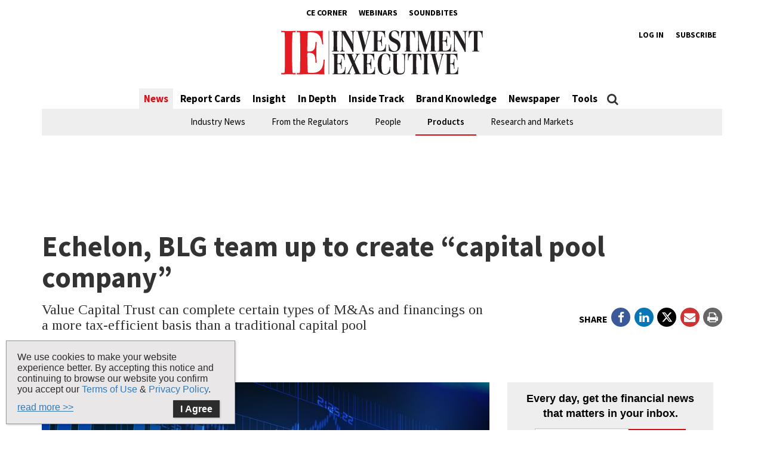

--- FILE ---
content_type: text/html; charset=utf-8
request_url: https://www.google.com/recaptcha/api2/aframe
body_size: 267
content:
<!DOCTYPE HTML><html><head><meta http-equiv="content-type" content="text/html; charset=UTF-8"></head><body><script nonce="POmc_Ifsk3xOHbnbnfKDHQ">/** Anti-fraud and anti-abuse applications only. See google.com/recaptcha */ try{var clients={'sodar':'https://pagead2.googlesyndication.com/pagead/sodar?'};window.addEventListener("message",function(a){try{if(a.source===window.parent){var b=JSON.parse(a.data);var c=clients[b['id']];if(c){var d=document.createElement('img');d.src=c+b['params']+'&rc='+(localStorage.getItem("rc::a")?sessionStorage.getItem("rc::b"):"");window.document.body.appendChild(d);sessionStorage.setItem("rc::e",parseInt(sessionStorage.getItem("rc::e")||0)+1);localStorage.setItem("rc::h",'1762385491779');}}}catch(b){}});window.parent.postMessage("_grecaptcha_ready", "*");}catch(b){}</script></body></html>

--- FILE ---
content_type: text/css; charset=utf-8
request_url: https://www.investmentexecutive.com/wp-content/themes/phoenix-tcm/style.css?ver=20251105233124
body_size: 29637
content:
@charset "UTF-8";
/*!
Theme Name: Phoenix Newcom-Media
Author: Jean-Marc Jutras, Julien Lord, Julien Noël, Luc Mongeau, Marc-André Deschamps, Plantevin Jerome, René Jean, Valeriu Tihai, Wicttor Rios
Description: WordPress theme for Newcom-Media
Version: 1.0.0
License URI: http://tctranscontinental.com/en/privacy-policy
Tags: one-column, two-columns, right-sidebar, flexible-header, custom-menu, custom-logo, featured-images, footer-widgets, post-formats, sticky-post, theme-options, translation-ready
Text Domain: phoenix-tcm
*/
/*IE and FI*/
/*Advisor*/
@import url("https://fonts.googleapis.com/css?family=Source+Sans+Pro:400,600,700");
@import url("https://fonts.googleapis.com/css?family=Tinos:400,400i,700,700i");
@import url("https://fonts.googleapis.com/css?family=Roboto:400,700");
@import url("https://fonts.googleapis.com/css?family=Libre+Baskerville:400,400i,700");
@media (min-width: 768px) {
     .col-no-padding-left {
          padding-left: 0 !important;
     }
     .col-no-padding-right {
          padding-right: 0 !important;
     }
     .col-no-padding-top {
          padding-top: 0 !important;
     }
     .col-no-padding-bottom {
          padding-bottom: 0 !important;
     }
     .col-no-padding {
          padding: 0 !important;
     }
}

.col-no-padding-xs-left {
     padding-left: 0 !important;
}

.col-no-padding-xs-right {
     padding-right: 0 !important;
}

.col-no-padding-xs-top {
     padding-top: 0 !important;
}

.col-no-padding-xs-bottom {
     padding-bottom: 0 !important;
}

.col-no-padding-xs {
     padding: 0 !important;
}

body {
     background-color: #ffffff;
     color: #333333;
     overflow-x: hidden;
}

.container-w {
     background: #fff;
}

a:hover,
a:focus {
     color: inherit;
}

article.base-article {
     margin-top: 15px;
}

.after-clear:after {
     clear: both;
     content: "";
     display: block;
}

address {
     font-style: italic;
}

code {
     color: darkslategray;
     background-color: #f1f1f1;
}

.z2 {
     z-index: 2;
}

.social-icons {
     font-size: 16px;
     list-style: none;
     margin: 0;
     padding: 0;
}
.social-icons--entity-header {
     color: #fff;
     float: right;
     font-size: 15px;
     margin-top: 15px;
     padding-bottom: 5px;
}
.social-icons--entity-header dt {
     float: none;
     position: relative;
     top: -12px;
}
@media (min-width: 768px) {
     .social-icons--entity-header dt  {
          float: left;
          top: 0px;
     }
}
.social-icons--article-header {
     margin-top: 10px;
}
.social-icons--article-header dt {
     font-size: 14px;
}
.social-icons__label {
     color: #000;
     display: inline-block;
     font-family: "Source Sans Pro", sans-serif;
     font-weight: bold;
     text-transform: uppercase;
}
.advisor-website .social-icons__label {
     font-family: "Roboto", sans-serif;
}
.social-icons__label--entity-header {
     color: #fff;
     float: left;
     font-size: 14px;
     margin: 0.4em 0.5em 0 0;
     text-shadow: 1px 1px 1px #333333;
}
.social-icons__label-empty {
     margin: 0px;
}
.social-icons li,
.social-icons dd {
     display: inline-block;
     margin: 0 0 0 0.15em;
     position: relative;
     vertical-align: middle;
}
.social-icons--entity-header li:first-child {
     color: #fff;
     float: left;
     font-size: 14px;
     margin: 0.4em 0.5em 0 0;
     text-shadow: 1px 1px 1px #333333;
}
.social-icons span {
     display: block;
     height: 0;
     overflow: hidden;
     width: 0;
}
.social-icons a {
     border-radius: 50%;
     color: #fff;
     display: inline-block;
     height: 2em;
     position: relative;
     text-align: center;
     text-decoration: none;
     width: 2em;
     cursor: pointer;
}
.social-icons a:hover,
.social-icons a:focus {
     -webkit-box-shadow: 1px 1px 1px #333333;
     box-shadow: 1px 1px 1px #333333;
}
.social-icons a.fb {
     background-color: #3b5998;
}
.social-icons a.fb:before {
     display: block;
     font-size: 1.2em;
     line-height: 1.75em;
     -moz-osx-font-smoothing: grayscale;
     -webkit-font-smoothing: antialiased;
     font-family: "FontAwesome";
     content: "\f09a";
}
.social-icons a.google {
     background-color: #dd4b39;
}
.social-icons a.google:before {
     display: block;
     font-size: 1.2em;
     line-height: 1.75em;
     -moz-osx-font-smoothing: grayscale;
     -webkit-font-smoothing: antialiased;
     font-family: "FontAwesome";
     content: "\f0d5";
}
.social-icons a.twt {
     background-color: #000;
}
.social-icons a.twt:before {
     display: block;
     font-size: 1.2em;
     line-height: 1.75em;
     -moz-osx-font-smoothing: grayscale;
     -webkit-font-smoothing: antialiased;
     font-family: "FontAwesome";
     content: "\e61b";
}
.social-icons a.lkin {
     background-color: #0977b5;
}
.social-icons a.lkin:before {
     display: block;
     font-size: 1.2em;
     line-height: 1.75em;
     -moz-osx-font-smoothing: grayscale;
     -webkit-font-smoothing: antialiased;
     font-family: "FontAwesome";
     content: "\f0e1";
}
.social-icons a.mailto {
     background-color: #cc3333;
}
.social-icons a.mailto:before {
     display: block;
     font-size: 1.2em;
     line-height: 1.75em;
     -moz-osx-font-smoothing: grayscale;
     -webkit-font-smoothing: antialiased;
     font-family: "FontAwesome";
     content: "\f0e0";
}
.social-icons a.print {
     background-color: #666666;
}
.social-icons a.print:before {
     display: block;
     font-size: 1.2em;
     line-height: 1.75em;
     -moz-osx-font-smoothing: grayscale;
     -webkit-font-smoothing: antialiased;
     font-family: "FontAwesome";
     content: "\f02f";
}

.figure-relative {
     position: relative;
}

.sponsor-bg,
.category .sponsor-bg-post,
.single-post article.sponsor-bg-post {
     background: #eeeeee;
}
.sponsor-bg .sponsor-logo,
.category .sponsor-bg-post .sponsor-logo,
.single-post article.sponsor-bg-post .sponsor-logo {
     padding: 15px 0;
}
.sponsor-bg .sponsor-logo .presented-label,
.category .sponsor-bg-post .sponsor-logo .presented-label,
.single-post article.sponsor-bg-post .sponsor-logo .presented-label {
     font-family: "Source Sans Pro", sans-serif, Helvetica, Arial, sans-serif;
     font-size: 12px;
     color: #333333;
     font-weight: 400;
     display: inline-block;
     margin-bottom: 5px;
}
.no-sponsor-bg .sponsor-bg,
.no-sponsor-bg .category .sponsor-bg-post,
.no-sponsor-bg .single-post article.sponsor-bg-post {
     background: none;
}

.row--no-margin {
     margin-left: 0px;
     margin-right: 0px;
}

.row--sponsorPad {
     padding-left: 15px;
     padding-right: 15px;
}

.row--relative {
     position: relative;
}

.row--articles-bottom {
     background: #f7f7f7;
     padding-top: 15px;
}
.row--articles-bottom > div > div:last-child {
     border-bottom: none;
}

.ias-trigger a {
     background-color: #d70e16;
     color: #fff;
     font-family: "Source Sans Pro", sans-serif;
     font-size: 13px;
     text-decoration: none;
}
.advisor-website .ias-trigger a {
     font-family: "Roboto", sans-serif;
}
.adv-cat .ias-trigger a {
     background: #ffdb00 !important;
     color: #231f20 !important;
     font-weight: 600;
}
.adv-cat .ias-trigger a:hover {
     color: #fff !important;
     background: #231f20 !important;
}

article.sponsor_content {
     padding-left: 15px;
     padding-right: 15px;
}

article.base-article .article-body .ias-trigger {
     border-top: 0px !important;
     margin-bottom: 45px;
}
article.base-article .article-body .ias-trigger a {
     color: #fff;
     font-family: "Source Sans Pro", sans-serif;
     font-size: 13px;
     text-decoration: none;
}
.advisor-website article.base-article .article-body .ias-trigger a {
     font-family: "Roboto", sans-serif;
}
.adv-cat article.base-article .article-body .ias-trigger a {
     background: #ffdb00 !important;
     color: #231f20 !important;
}

article.base-article .article-body .ias-spinner {
     border-top: 0px !important;
     margin-bottom: 75px;
}

article.base-article .article-body .ias-trigger-next a:hover {
     color: #fff;
}

/*ads m32*/
aside .bigbox {
     text-align: center;
     padding: 0;
}
aside .bigbox.stick {
     top: 65px !important;
     position: sticky !important;
     position: -webkit-sticky;
     /* Safari */
}

.stick {
     position: -webkit-sticky;
     /* Safari */
     position: sticky;
}

aside.primary > div {
     margin-bottom: 20px;
}

aside.primary .bbox-wrap {
     padding-left: 0;
     padding-right: 0;
}

.m32-stick {
     min-height: 65px;
}
@media (min-width: 768px) {
     .m32-stick {
          min-height: 105px;
     }
}
.page-template-page-homepage .m32-stick {
     margin-bottom: 20px;
}
@media (min-width: 768px) {
     .page-template-page-homepage .m32-stick {
          margin-bottom: 15px;
     }
}
.dark-nav .m32-stick {
     margin-top: 15px;
}
@media (min-width: 1200px) {
     .dark-nav .m32-stick {
          margin-top: 0;
     }
}
.be-website .m32-stick {
     margin-bottom: 0;
}

.leaderboard {
     margin-bottom: 0px;
     min-height: 50px;
     text-align: center;
}
@media (min-width: 768px) {
     .leaderboard {
          min-height: 90px;
          padding-bottom: 15px;
          text-align: left;
     }
}

.leaderboard-fullwrap {
     margin: 15px 0;
     text-align: center;
     padding-top: 20px;
     padding-bottom: 20px;
}
.leaderboard-fullwrap .leaderboard {
     display: inline-block;
}
.leaderboard-fullwrap.top-border {
     border-top: 1px solid #cccccc;
}

.bigbox {
     text-align: center;
}

.video-brightcove-iframe {
     display: block;
     margin-bottom: 15px;
     max-width: 100%;
     position: relative;
}
.video-brightcove-iframe > div {
     padding-top: 56.25%;
}

.bloc-title {
     border-bottom: 2px solid #959595;
     font-family: "Source Sans Pro", sans-serif;
     font-size: 15px;
     font-weight: 700;
     margin-bottom: 15px;
     margin-top: 15px;
     padding-bottom: 5px;
     text-transform: uppercase;
}
.advisor-website .bloc-title {
     font-family: "Roboto", sans-serif;
}
.bloc-title--big {
     font-size: 17px;
}
.bloc-title--border-top {
     border-top: 1px solid #cccccc;
}
.bloc-title--no-margin-top {
     margin-top: 0px;
}
.bloc-title--no-margin-bottom {
     margin-bottom: 0px;
}
.bloc-title--margin-top-negative {
     margin-top: -25px;
}
.be-website .bloc-title--margin-top-negative {
     margin-top: -15px;
}
.bloc-title__caret {
     font-size: 22px;
     left: 5px;
     position: relative;
     top: 3px;
}
.bloc-title__caret--small {
     font-size: 20px;
     top: 2.5px;
}
.bloc-title__link {
     color: #000;
}
.bloc-title__link:hover {
     text-decoration: underline;
}
.bloc-title__no-border-light {
     border-bottom: 0;
     font-weight: 400;
     text-transform: none;
}
.bloc-title__no-border-light a {
     text-decoration: none;
     color: #000;
}

.sponsor-title {
     background: #000;
     color: #fff;
     display: inline-block;
     font-family: "Source Sans Pro", sans-serif;
     font-size: 11px;
     font-weight: 600;
     margin: 15px 0 0 -15px;
     padding: 10px 20px;
     text-transform: uppercase;
}
.advisor-website .sponsor-title {
     font-family: "Roboto", sans-serif;
}
@media (min-width: 768px) {
     .sponsor-title {
          font-size: 15px;
          line-height: 17px;
     }
}
.sponsor-title--home-no-neg-margin {
     margin-left: 0;
}
.sponsor-title--article-feature {
     margin-top: 30px;
}
.microsite .sponsor-title--article-feature {
     float: right;
}
@media (min-width: 992px) {
     .microsite .sponsor-title--article-feature {
          float: none;
     }
}
.sponsor-title__link {
     color: #fff;
}
.sponsor-title__link:hover {
     color: #fff;
     text-decoration: underline;
}
.sponsor-title__caret {
     font-size: 18px;
     margin-left: 10px;
     position: relative;
     top: 1px;
}
.sponsor-title--absolute {
     margin: 0;
     position: absolute;
     top: 0;
     z-index: 1;
}
.sponsor-title--recommended {
     background: #d70e16;
     font-size: 11px;
     left: 22px;
     padding: 2.5px 10px;
     top: 22px;
}
.sponsor-title--small {
     font-size: 14px;
     padding: 4px 7px 4px 7px;
}
.sponsor-title--landing {
     margin-bottom: 15px;
     margin-left: -15px;
}
@media (min-width: 768px) {
     .sponsor-title--landing {
          margin: 35px -15px 35px -15px;
     }
}
.sponsor-title--marginNL {
     margin: 0 0 10px -15px;
}

.text-content {
     padding-bottom: 15px;
     padding-top: 15px;
     word-wrap: break-word;
}
.text-content::after {
     clear: both;
     content: "";
     display: table;
}
.text-content--text-lightest {
     color: #fff;
}
.text-content--border-top,
.category-listing-123 > div:nth-child(3) > div {
     border-top: 1px solid #cccccc;
}
.text-content--border-bottom {
     border-bottom: 1px solid #cccccc;
}
.text-content--border-bottom-dark {
     border-color: #cdcdcd;
}
.text-content--sponsorPad,
.category-listing .sponsor_content {
     padding-left: 15px;
     padding-right: 15px;
}
.text-content__figure-right {
     float: right;
     width: 35%;
     margin: 0 0 10px 10px;
}
.text-content__figure-right--search-results {
     margin: 0 0 10px 10px;
     width: 25%;
}
@media (min-width: 414px) {
     .text-content__figure-right--search-results {
          margin: 0 0 0 10px;
          width: 25%;
     }
}
.text-content__figure-right-feature {
     float: right;
     margin: 0 0 0 10px;
     width: 35%;
}
.text-content__figure-right-feature--search-results {
     margin: 0 0 10px 10px;
     width: 25%;
}
@media (min-width: 414px) {
     .text-content__figure-right-feature--search-results {
          margin: 0 0 0 10px;
          width: 25%;
     }
}
.text-content__image-full {
     height: auto;
     width: 100%;
}
.text-content__title {
     margin-bottom: 5px;
     margin-top: 0px;
     font-family: "Tinos", serif, Helvetica, Arial, sans-serif;
     font-size: 18px;
     color: #333333;
     font-weight: 700;
     line-height: 20px;
}
.advisor-website .text-content__title {
     font-family: "Roboto", sans-serif, Helvetica, Arial, sans-serif;
     font-size: 16px;
     color: #000;
     font-weight: 700;
     line-height: 20px;
}
.text-content__title--big {
     font-size: 24px;
     line-height: 25px;
}
.advisor-website .text-content__title--big {
     font-size: 20px;
     line-height: 21px;
}
.text-content__title--xbig {
     font-size: 28px;
     line-height: 30px;
}
.advisor-website .text-content__title--xbig {
     font-size: 24px;
     line-height: 25px;
}
.text-content__title--xxbig {
     font-size: 38px;
     line-height: 40px;
}
.advisor-website .text-content__title--xxbig {
     font-size: 30px;
     line-height: 32px;
}
.text-content__title--text-lightest {
     color: #fff;
}
.text-content__link {
     color: #333333;
     display: inline;
     text-decoration: none;
     -webkit-transition: color 0.2s ease-in-out;
     transition: color 0.2s ease-in-out;
}
.text-content__link:hover {
     color: #d70e16;
     text-decoration: none;
}
.advisor-website .text-content__link {
     color: #000;
}
.text-content__link--text-lightest {
     color: #fff;
}
.advisor-website .text-content__link--text-lightest {
     color: #fff;
}
.text-content__link--text-lightest:hover,
.text-content__link--text-lightest:focus {
     color: #fff !important;
     text-decoration: underline;
}
.advisor-website .text-content__link--text-lightest:hover,
.advisor-website .text-content__link--text-lightest:focus {
     color: #fff !important;
     text-decoration: underline;
}
.text-content__link--text-hover-base:hover {
     color: #333333;
     text-decoration: underline;
}
.text-content__category-label {
     display: block;
     margin-bottom: 5px;
     font-family: "Source Sans Pro", sans-serif, Helvetica, Arial, sans-serif;
     font-size: 14px;
     font-weight: 700;
     text-transform: uppercase;
}
.advisor-website .text-content__category-label {
     font-family: "Libre Baskerville", serif, Palatino, Georgia, serif;
     font-size: 11px;
     font-weight: 400;
     line-height: 14px;
     text-transform: uppercase;
}
.text-content__category-label a {
     color: #d70e16;
     text-decoration: none;
     -webkit-transition: color 0.2s ease-in-out;
     transition: color 0.2s ease-in-out;
}
.text-content__category-label a:hover {
     text-decoration: underline;
}
.adv-cat .text-content__category-label a {
     color: #fff;
     display: inline-block;
     background: #ee3124;
     padding: 5px;
}
.cir-cat .text-content__category-label a {
     color: #fff !important;
     display: inline-block;
     background: #410d42 !important;
     padding: 5px;
}
.text-content__excerpt {
     font-family: "Tinos", serif, Helvetica, Arial, sans-serif;
     font-size: 15px;
     color: #333333;
     font-weight: 400;
     line-height: 17px;
     margin-bottom: 5px;
}
.advisor-website .text-content__excerpt {
     font-family: "Roboto", sans-serif, Helvetica, Arial, sans-serif;
     font-size: 14px;
     color: #333333;
     font-weight: 400;
     line-height: 18px;
}
.text-content__excerpt a {
     color: #333333;
     text-decoration: none;
     -webkit-transition: color 0.2s ease-in-out;
     transition: color 0.2s ease-in-out;
}
.text-content__excerpt a:hover {
     color: #d70e16;
     text-decoration: none;
}
.text-content__excerpt.sponsor-details {
     margin-top: 10px;
     margin-bottom: 0 !important;
}
.text-content__excerpt--text-lightest {
     color: #fff;
}
.text-content__excerpt--text-gray {
     color: #d2d2d2;
}
.advisor-website .text-content__excerpt--text-gray {
     color: #d2d2d2;
}

.related {
     padding-left: 15px;
}
.advisor-website .related {
     padding-left: 0;
}
.secondary-featured .related {
     margin-top: 10px;
}
.related li {
     padding: 5px 0px;
     font-family: "Tinos", serif, Helvetica, Arial, sans-serif;
     font-size: 14px;
     color: #333333;
     font-weight: 700;
     line-height: 16px;
}
.advisor-website .related li {
     font-family: "Libre Baskerville", serif, Palatino, Georgia, serif;
     font-size: 12px;
     color: #333333;
     font-weight: 700;
     line-height: 14px;
     list-style-type: none;
}
.advisor-website .related li:before {
     content: "-";
}
.related li a {
     color: #000;
}
.related li:last-child {
     padding-bottom: 0px;
}

.pub-details {
     padding: 0px;
     margin-bottom: 10px;
     font-family: "Source Sans Pro", sans-serif, Helvetica, Arial, sans-serif;
     font-size: 14px;
     color: #999999;
     font-weight: 400;
}
.advisor-website .pub-details {
     font-family: "Libre Baskerville", serif, Palatino, Georgia, serif;
     font-size: 12px;
     font-weight: 400;
}
@media (min-width: 992px) {
     .pub-details {
          margin-bottom: 0;
     }
}
.pub-details--search-results {
     margin-bottom: 0;
}
.pub-details--light .published,
.pub-details--light .pub-details__item,
.pub-details--light .pub-details__item a,
.pub-details--light .pub-details__item:first-child {
     color: #fff;
}
.advisor-website .pub-details--light .published,
.advisor-website .pub-details--light .pub-details__item,
.advisor-website .pub-details--light .pub-details__item a,
.advisor-website .pub-details--light .pub-details__item:first-child {
     color: #fff;
}
.advisor-website .pub-details--light .published .published,
.advisor-website .pub-details--light .pub-details__item .published,
.advisor-website .pub-details--light .pub-details__item a .published,
.advisor-website .pub-details--light .pub-details__item:first-child .published {
     color: #fff;
}
.pub-details--light .pub-details__item a:hover {
     text-decoration: underline;
     color: #fff;
}
advisor-website .pub-details--light .pub-details__item a:hover {
     color: #fff;
}
.pub-details__item {
     display: inline-block;
}
.pub-details__item:before {
     content: "|";
     padding: 0 5px;
}
.pub-details__item:first-child {
     color: #666666;
}
.top-featured .pub-details__item:first-child,
.secondary-featured .pub-details__item:first-child {
     color: #999999;
}
.pub-details__item:first-child:before {
     content: none;
     padding: 0;
}
.advisor-website .pub-details__item:first-child {
     color: #000;
}
.pub-details__item .featured-sponsor {
     margin-top: 10px;
}
.pub-details__item .featured-sponsor img {
     max-width: 130px;
}
.advisor-website .top-alternate .pub-details__item:last-child {
     display: none;
}
.pub-details__item a {
     color: #666666;
     -webkit-transition: color 0.2s ease-in-out;
     transition: color 0.2s ease-in-out;
}
.advisor-website .pub-details__item a {
     color: #000;
}
.pub-details__item .updated:not(.published) {
     display: none;
}
.advisor-website .pub-details__item:last-child {
     color: #333333;
}
.color_bg_dark_navy .pub-details__item:last-child {
     color: #fff;
}
.advisor-website .pub-details .published {
     color: #333333;
}
.pub-details.fund {
     margin: 15px 0 0;
}
.article-body .pub-details.fund {
     margin: 15px 0 20px;
}
.pub-details.fund dt {
     font-family: "Libre Baskerville", serif, Palatino, Georgia, serif;
     font-size: 12px;
     color: #000;
     font-weight: 700;
     line-height: 14px;
}
.category-regular-listing .pub-details.fund dt,
.pub-details.fund dt .article-body,
.entity-box-listing .pub-details.fund dt,
.sponsor-bg .pub-details.fund dt {
     color: #000;
}
.color_bg_dark_navy .category-regular-listing .pub-details.fund dt,
.color_bg_dark_navy .pub-details.fund dt .article-body,
.color_bg_dark_navy .entity-box-listing .pub-details.fund dt,
.color_bg_dark_navy .sponsor-bg .pub-details.fund dt {
     color: #fff;
}
.pub-details.fund dd {
     display: inline-block;
}
.pub-details.fund dd:after {
     content: ",";
     margin-right: 4px;
     color: #000;
}
.category-regular-listing .pub-details.fund dd:after,
.article-body .pub-details.fund dd:after,
.entity-box-listing .pub-details.fund dd:after,
.sponsor-bg .pub-details.fund dd:after {
     color: #000;
}
.color_bg_dark_navy .pub-details.fund dd:after {
     color: #fff;
}
.pub-details.fund dd a {
     font-family: "Roboto", sans-serif, Helvetica, Arial, sans-serif;
     font-size: 12px;
     color: #000;
     font-weight: 400;
     line-height: 14px;
}
.category-regular-listing .pub-details.fund dd a,
.article-body .pub-details.fund dd a,
.entity-box-listing .pub-details.fund dd a,
.sponsor-bg .pub-details.fund dd a {
     color: #000;
}
.color_bg_dark_navy .pub-details.fund dd a {
     color: #fff;
}
.pub-details.fund dd:last-child:after {
     content: none;
     margin-right: 0;
}

.phoenix-topic-select {
     color: #fff;
     border: none;
     margin-top: 15px;
     background-color: #d70e16;
}
.phoenix-topic-select--black-on-white {
     color: #000;
     background-color: #ffffff;
}

.pagination--video {
     padding-top: 15px;
}

@media print {
     h1,
     h2,
     h3,
     h4,
     h5,
     h6 {
          page-break-after: avoid;
     }
     p,
     h2,
     h3 {
          orphans: 3;
          widows: 3;
     }
     .container-ads {
          display: none !important;
     }
     a[href]:after {
          content: "";
     }
     .market-watch {
          display: none !important;
     }
     #m32tmpl_background_left_img,
     #m32tmpl_background_right_img {
          display: none !important;
          font-family: Arial sans-serif;
     }
     header .navbar {
          display: block;
     }
     header .navbar.affix {
          position: static;
     }
     header .search-trigger {
          display: none;
     }
     header .site-header .c-logo {
          padding-left: 0;
     }
     header .site-header__center .col-xs-2 {
          display: none;
     }
     header .site-header__center .col-md-4 {
          width: 20%;
     }
     header .site-header__center .col-md-offset-4 {
          margin-left: 0;
          padding: 0;
          text-align: left;
     }
     header .site-header__center .user {
          display: none;
     }
     header .site-header__center .menu-top-bar,
     header .site-header__center .social-icons {
          display: none;
     }
     header .site-header__center .text-center img {
          width: 300px;
     }
     header .site-header__center .navbar-toggle {
          display: none;
     }
     header .site-header__navigation-desktop {
          display: none;
     }
     .container-breadcrumbs {
          display: none;
     }
     footer .footer-top,
     footer .footer-bottom {
          display: none;
     }
     footer #menu-footer-copyright {
          display: none;
     }
     footer .copyright {
          padding-top: 0;
     }
     footer .copyright__infos-supp {
          display: none;
     }
     footer .copyright ul {
          display: none;
     }
     article.base-article div {
          display: block !important;
          float: none !important;
          width: auto !important;
     }
     article.base-article .social-icons {
          display: none;
     }
     article.base-article .article-body {
          width: 100%;
     }
     article.base-article .article-body .slimcut-bloc,
     article.base-article .article-body aside.article-related,
     article.base-article .article-body .phoenix-also_read {
          display: none !important;
     }
     article.base-article .article-body .col-md-7 {
          width: 100%;
     }
     article.base-article footer {
          display: none;
     }
     article.base-article footer .heading_footer {
          display: none;
     }
     article aside.primary {
          display: none;
     }
     .row--articles-bottom {
          display: none;
     }
}

.thin-line {
     border: 1px solid #999999;
}

.icons:after,
.icons:before {
     color: #d70e16;
}

.text-left-not-xs,
.text-left-not-sm,
.text-left-not-md,
.text-left-not-lg {
     text-align: left;
}

.text-center-not-xs,
.text-center-not-sm,
.text-center-not-md,
.text-center-not-lg {
     text-align: center;
}

.text-right-not-xs,
.text-right-not-sm,
.text-right-not-md,
.text-right-not-lg {
     text-align: right;
}

.text-justify-not-xs,
.text-justify-not-sm,
.text-justify-not-md,
.text-justify-not-lg {
     text-align: justify;
}

@media (max-width: 767px) {
     .text-left-not-xs,
     .text-center-not-xs,
     .text-right-not-xs,
     .text-justify-not-xs {
          text-align: inherit;
     }
     .text-left-xs {
          text-align: left;
     }
     .text-center-xs {
          text-align: center;
     }
     .text-right-xs {
          text-align: right;
     }
     .text-justify-xs {
          text-align: justify;
     }
}

@media (min-width: 768px) {
     .text-left-not-sm,
     .text-center-not-sm,
     .text-right-not-sm,
     .text-justify-not-sm {
          text-align: inherit;
     }
     .text-left-sm {
          text-align: left;
     }
     .text-center-sm {
          text-align: center;
     }
     .text-right-sm {
          text-align: right;
     }
     .text-justify-sm {
          text-align: justify;
     }
}

@media (min-width: 992px) {
     .text-left-not-md,
     .text-center-not-md,
     .text-right-not-md,
     .text-justify-not-md {
          text-align: inherit;
     }
     .text-left-md {
          text-align: left;
     }
     .text-center-md {
          text-align: center;
     }
     .text-right-md {
          text-align: right;
     }
     .text-justify-md {
          text-align: justify;
     }
}

@media (min-width: 1200px) {
     .text-left-not-lg,
     .text-center-not-lg,
     .text-right-not-lg,
     .text-justify-not-lg {
          text-align: inherit;
     }
     .text-left-lg {
          text-align: left;
     }
     .text-center-lg {
          text-align: center;
     }
     .text-right-lg {
          text-align: right;
     }
     .text-justify-lg {
          text-align: justify;
     }
}

.no-padding {
     padding-bottom: 0px !important;
     padding-top: 0px !important;
}

.no-padding-bottom {
     padding-bottom: 0px !important;
}

.no-padding-left {
     padding-left: 0px !important;
}

.no-padding-top {
     padding-top: 0px !important;
}

@media (min-width: 480px) {
     .no-padding-top-xs {
          padding-top: 0px !important;
     }
}

.ias-spinner,
.ias-trigger {
     height: inherit !important;
     margin: 0px;
     padding-top: 30px;
}

.col-full-height {
     height: 100%;
}

.form-control--small-width {
     width: 100%;
}
@media (min-width: 480px) {
     .form-control--small-width {
          width: 60%;
     }
}
@media (min-width: 992px) {
     .form-control--small-width {
          font-size: 15px;
          width: 50%;
     }
}
@media (min-width: 1200px) {
     .form-control--small-width {
          width: 60%;
     }
}

.form-control--sticky {
     display: inline-block;
     height: 41px;
}
@media (min-width: 480px) {
     .form-control--sticky {
          margin-right: -5px;
     }
}

.form-control--sticky-xs {
     margin-right: -5px;
}

.bold-text {
     color: #000;
     font-weight: 700;
}
.bold-text--color {
     color: #d70e16;
}

.no-border-radius {
     border-radius: 0px;
}

.search-result {
     color: #d70e16;
     display: block;
     font-size: 14px;
     font-weight: 700;
     padding: 20px;
     text-align: right;
     text-transform: uppercase;
}

.search-highlight {
     color: #d70e16;
}

@media (min-width: 992px) {
     .col-md-offset-2-calc-15 {
          margin-left: -webkit-calc(16.66667% - 15px);
          margin-left: calc(16.66667% - 15px);
     }
}

.list-filter__newspaper {
     padding: 10px 0;
}
.list-filter__newspaper .form-group {
     display: inline-block;
}
@media (min-width: 992px) {
     .list-filter__newspaper .form-group {
          display: inline-block;
     }
}
.list-filter__newspaper .super-select {
     position: relative;
     display: inline-block;
     font-size: 12px;
}
@media (min-width: 768px) {
     .list-filter__newspaper .super-select {
          font-size: 18px;
          width: auto;
     }
}
.list-filter__newspaper .super-select select {
     outline: none;
     -webkit-appearance: none;
     -moz-appearance: none;
     display: block;
     padding: 6px 2.5em 6px 0.5em;
     margin: 0;
     -webkit-transition: border-color 0.2s;
     transition: border-color 0.2s;
     border: 1px solid #333333;
     border-radius: 0px;
     background: #fff;
     color: #555;
     line-height: normal;
     font-family: inherit;
     font-size: inherit;
     line-height: inherit;
}
@media (min-width: 480px) {
     .list-filter__newspaper .super-select select {
          outline: none;
          -webkit-appearance: none;
          display: block;
          padding: 6px 3em 6px 0.5em;
          margin: 0;
          -webkit-transition: border-color 0.2s;
          transition: border-color 0.2s;
          border: 1px solid #333333;
          border-radius: 0px;
          background: #fff;
          color: #555;
          line-height: normal;
          font-family: inherit;
          font-size: inherit;
          line-height: inherit;
     }
}
@media (min-width: 480px) {
     .list-filter__newspaper .super-select #js_newspaper_month {
          padding: 6px 2em 6px 0.5em;
     }
     .form-group .list-filter__newspaper .super-select #js_newspaper_month {
          display: block;
          clear: both;
     }
}
@media (min-width: 768px) {
     .list-filter__newspaper .super-select #js_newspaper_month {
          padding: 6px 2em 6px 0.5em;
          min-width: 160px;
     }
}
.list-filter__newspaper .super-select .styler {
     background: #fff;
     bottom: 5px;
     position: absolute;
     right: 5px;
     top: 7px;
     pointer-events: none;
}
.list-filter__newspaper .super-select .styler:after {
     content: "";
     display: inline-block;
     margin-left: 5px;
     font-family: "FontAwesome";
     font-style: normal;
     font-weight: normal;
     line-height: 1;
     font-size: 24px;
     color: #333333;
     -webkit-font-smoothing: antialiased;
     -moz-osx-font-smoothing: grayscale;
}
.list-filter__newspaper .super-select .styler:after {
     top: 50%;
     right: 5px;
     margin-top: -5px;
     pointer-events: none;
}
.list-filter__newspaper .form-group.month {
     display: block;
}
@media (min-width: 480px) {
     .list-filter__newspaper .form-group.month {
          display: inline-block;
     }
}
.list-filter__newspaper .std-btn {
     font-size: 12px;
     padding: 6px 16px;
}
@media (min-width: 768px) {
     .list-filter__newspaper .std-btn {
          font-size: 14px;
          padding: 10px 16px;
     }
}

.sticky,
.screen-reader-text,
.gallery-caption,
.bypostauthor,
.aligncenter {
     outline: none;
}

.screen-reader-text {
     clip: rect(1px, 1px, 1px, 1px);
     height: 1px;
     overflow: hidden;
     position: absolute !important;
     width: 1px;
}

.screen-reader-text:focus {
     background-color: #f1f1f1;
     border-radius: 3px;
     -webkit-box-shadow: 0 0 2px 2px rgba(0, 0, 0, 0.6);
     box-shadow: 0 0 2px 2px rgba(0, 0, 0, 0.6);
     clip: auto !important;
     color: #21759b;
     display: block;
     font-size: 14px;
     font-size: 0.875rem;
     font-weight: 700;
     height: auto;
     left: 5px;
     line-height: normal;
     padding: 15px 23px 14px;
     text-decoration: none;
     top: 5px;
     width: auto;
     z-index: 100000;
}

#content[tabindex="-1"]:focus {
     outline: 0;
}

.no-svg .next.page-numbers .screen-reader-text,
.no-svg .prev.page-numbers .screen-reader-text,
.no-svg .search-submit .screen-reader-text {
     clip: auto;
     font-size: 16px;
     font-size: 1rem;
     font-weight: 400;
     height: auto;
     position: relative !important;
     width: auto;
}

.adv-head {
     background-color: #000;
     border-bottom: 4px solid #ffdb00;
     padding: 15px;
}

.tools-section .sponsored-by {
     margin-top: 15px;
}
.tools-section .sponsored-by img {
     display: inline-block;
}
.tools-section .sponsored-by figcaption {
     display: inline-block;
     margin-right: 5px;
     font-family: "Roboto", sans-serif, Helvetica, Arial, sans-serif;
     font-size: 13px;
     color: #000;
     font-weight: 400;
     line-height: 15px;
}

@media (min-width: 1200px) {
     .current-nav-parent .dropdown-menu {
          display: block;
     }
}

header .advertisement {
     display: none;
}
@media (min-width: 768px) {
     header .advertisement {
          display: block;
          margin: 35px 0 0;
          text-align: center;
     }
     header .advertisement::after {
          clear: both;
          content: "";
          display: table;
     }
}

.left-content {
     border-right: none;
}
@media (min-width: 992px) {
     .left-content {
          border-right: 1px solid #cccccc;
     }
}

aside.primary {
     border-left: none;
     margin-top: 15px;
}
@media (min-width: 992px) {
     aside.primary {
          margin-top: 0px;
     }
}
aside.primary .advertisement {
     margin-left: -4px;
     margin-right: -4px;
     margin-bottom: 25px;
     padding-top: 25px;
}
@media (min-width: 768px) {
     aside.primary .advertisement {
          clear: both;
          margin-left: 0;
          margin-right: 0;
          text-align: center;
     }
}

.home .regular-listing.left-content > .row:not(.top-featured) {
     padding: 0px;
}

.home .regular-listing.left-content > .row.top-featured .secondary-featured li {
     padding: 25px 0px;
}
@media (min-width: 768px) {
     .home
          .regular-listing.left-content
          > .row.top-featured
          .secondary-featured
          li {
          padding: 0 0 15px 0;
     }
}

.home .regular-listing.left-content > .row > div > div {
     border-top: 1px solid #cccccc;
     padding-top: 25px;
     padding-bottom: 25px;
}

.article-thumbnail {
     position: relative;
     overflow: hidden;
     margin-bottom: 10px;
}
.article-thumbnail img {
     width: 100%;
     height: auto;
}

h2.icon-video:after {
     content: "";
     display: inline-block;
     margin-left: 5px;
     font-family: "FontAwesome";
     font-style: normal;
     font-weight: normal;
     line-height: 1;
     font-size: 14px;
     -webkit-font-smoothing: antialiased;
     -moz-osx-font-smoothing: grayscale;
}

h2.icon-chart:after {
     content: "";
     display: inline-block;
     margin-left: 5px;
     font-family: "FontAwesome";
     font-style: normal;
     font-weight: normal;
     line-height: 1;
     font-size: 14px;
     -webkit-font-smoothing: antialiased;
     -moz-osx-font-smoothing: grayscale;
}

h2.icon-slideshow:after {
     content: "";
     display: inline-block;
     margin-left: 5px;
     font-family: "FontAwesome";
     font-style: normal;
     font-weight: normal;
     line-height: 1;
     font-size: 14px;
     -webkit-font-smoothing: antialiased;
     -moz-osx-font-smoothing: grayscale;
}

h2.icon-docs:after {
     content: "";
     display: inline-block;
     margin-left: 5px;
     font-family: "FontAwesome";
     font-style: normal;
     font-weight: normal;
     line-height: 1;
     font-size: 14px;
     -webkit-font-smoothing: antialiased;
     -moz-osx-font-smoothing: grayscale;
}

h2.icon-podcast:after {
     content: "";
     display: inline-block;
     margin-left: 5px;
     font-family: "FontAwesome";
     font-style: normal;
     font-weight: normal;
     line-height: 1;
     font-size: 14px;
     -webkit-font-smoothing: antialiased;
     -moz-osx-font-smoothing: grayscale;
}

h2.icon-headphones:after {
     content: "";
     display: inline-block;
     margin-left: 5px;
     font-family: "FontAwesome";
     font-style: normal;
     font-weight: normal;
     line-height: 1;
     font-size: 14px;
     -webkit-font-smoothing: antialiased;
     -moz-osx-font-smoothing: grayscale;
}

@media (min-width: 480px) {
     .row.equal-col-xs {
          display: -webkit-box;
          display: -ms-flexbox;
          display: flex;
     }
}

@media (min-width: 768px) {
     .row.equal-col {
          display: -webkit-box;
          display: -ms-flexbox;
          display: flex;
     }
}

@media (min-width: 992px) {
     .row.equal-col-md {
          display: -webkit-box;
          display: -ms-flexbox;
          display: flex;
     }
}

header.site-main {
     overflow: unset;
}

.site-header {
     background: #fff;
     margin-bottom: 0px;
     overflow: hidden;
     z-index: 1070;
}
.dark-nav .site-header {
     border: 0;
     background: none;
}
.dark-nav .site-header .nav .dropdown .dropdown-menu {
     background: #fff;
}
.dark-nav .site-header #menu-main {
     border-top: 1px solid #fff;
}
@media (min-width: 1200px) {
     .dark-nav .site-header #menu-main {
          border-top: 0;
     }
}
@media (min-width: 1200px) {
     .site-header {
          overflow: inherit;
     }
     .site-header .nav .dropdown .dropdown-menu {
          margin-top: 0;
          min-height: 45px;
     }
     .site-header .nav .dropdown:hover .dropdown-menu {
          display: block;
          padding-bottom: 8px;
          transition: all 0.25s ease-in-out;
          z-index: 1111;
     }
}
.site-header__container {
     background: #fff;
     padding-top: 10px;
     padding-bottom: 10px;
}
.dark-nav .site-header__container {
     background: #000;
}
@media (min-width: 1200px) {
     .dark-nav .site-header__container {
          background: #fff;
          padding-top: 0;
     }
}
.site-header__hamburger {
     float: none;
     margin-bottom: 5px;
     margin-top: 0px;
}
@media (min-width: 414px) {
     .site-header__hamburger {
          margin-bottom: 10px;
          margin-top: 5px;
     }
}
.site-header__hamburger-icon {
     background-color: #000;
     height: 4px !important;
     width: 24px !important;
}
@media (min-width: 1200px) {
     .site-header__center {
          padding-bottom: 10px;
     }
     .dark-nav .site-header__center {
          background: #000;
          padding-top: 10px;
     }
}
.site-header__center li {
     display: inline-block;
}
.site-header__center li:nth-child(2) {
     border-left: 1px solid gray;
     border-right: 1px solid gray;
     padding-left: 5px;
     padding-right: 5px;
}
.site-header__center li a {
     color: #666666;
     font-family: "Source Sans Pro", sans-serif;
     font-size: 12px;
     font-weight: 600;
     letter-spacing: 0.5px;
     text-transform: uppercase;
}
.advisor-website .site-header__center li a {
     font-family: "Roboto", sans-serif;
}
@media (min-width: 1200px) {
     .site-header__center .col-lg-4:nth-child(2) {
          text-align: right;
     }
}
.site-header__center-button {
     margin-bottom: 0px;
     margin-right: 0px;
     -webkit-transition: 0.2s ease-in-out all;
     transition: 0.2s ease-in-out all;
     padding: 9px 0px;
}
.site-header__center-button:hover {
     color: #d70e16;
}
.site-header__center-button:hover .site-header__hamburger-icon {
     background: #d70e16;
}
.dark-nav .site-header__center-button:hover .site-header__hamburger-icon {
     background: #999999;
}
@media (min-width: 992px) {
     .site-header__center-button {
          padding: 9px 10px;
     }
}
.site-header__center-button.navbar-toggle {
     margin-top: 0;
}
@media (min-width: 414px) {
     .site-header__center-button.navbar-toggle {
          margin-top: 8px;
     }
}
.dark-nav .site-header__center-button.navbar-toggle {
     color: #fff;
}
.site-header__navigation-desktop {
     font-family: "Source Sans Pro", sans-serif;
     padding: 0;
     position: relative;
}
.advisor-website .site-header__navigation-desktop {
     font-family: "Roboto", sans-serif;
}
.site-header__navigation-desktop .container {
     padding: 0;
}
.dark-nav .site-header__navigation-desktop .user-m-contain {
     position: relative;
}
@media (min-width: 1200px) {
     .dark-nav .site-header__navigation-desktop .user-m-contain {
          position: absolute;
     }
}
.site-header__menu-main {
     height: auto;
     margin-bottom: 55px;
     margin-right: -30px;
     overflow: scroll;
}
.dark-nav .site-header__menu-main {
     margin-bottom: 44px;
     background: #000;
}
@media (min-width: 1200px) {
     .be-website .site-header__menu-main .current-nav-parent > a {
          background: transparent !important;
          font-weight: bold !important;
          border-bottom: 5px solid #ed1c24 !important;
          padding-bottom: 0;
          padding-left: 0;
          padding-right: 0;
          margin-left: 8px;
          margin-right: 8px;
     }
}
.site-header__menu-main > li > a {
     color: #000;
     font-weight: bold;
     margin-left: -5px;
}
.be-website .site-header__menu-main > li > a {
     font-family: "Overpass Regular", Helvetica, Arial, sans-serif;
     color: #000000;
     font-size: 16px;
     text-transform: uppercase;
     font-weight: normal;
}
.dark-nav .site-header__menu-main > li > a {
     color: #fff;
}
.dark-nav .site-header__menu-main > li > a:hover {
     color: #000;
     background: #fff;
}
@media (min-width: 1200px) {
     .site-header__menu-main > li > a {
          font-size: 11px;
          margin-left: 0px;
          padding: 5px;
          top: 6px;
     }
}
@media (min-width: 1200px) {
     .site-header__menu-main > li > a {
          font-size: 17px;
          padding-left: 8px;
          padding-right: 8px;
     }
}
@media (min-width: 768px) {
     .site-header__menu-main {
          height: auto;
     }
}
@media (min-width: 992px) {
     .site-header__menu-main {
          height: inherit;
     }
}
@media (min-width: 1200px) {
     .site-header__menu-main {
          border-bottom: 1.5px solid #d1d1d1;
          padding-bottom: 5px;
          overflow: inherit;
     }
     .dark-nav .site-header__menu-main {
          border-bottom: 0;
     }
     .be-website .site-header__menu-main {
          border-bottom: 0;
     }
}
.site-header__logo {
     height: auto;
     width: 100%;
}
@media (min-width: 414px) {
     .site-header__logo {
          height: 50px;
          max-width: 230px;
     }
}
@media (min-width: 1200px) {
     .site-header__logo {
          max-width: 365px;
          height: 74px;
     }
}
.site-header__slogan {
     color: #666666;
     display: none;
     font-size: 9px;
     font-weight: 600;
     padding-top: 10px;
     text-transform: uppercase;
}
@media (min-width: 992px) {
     .site-header__slogan {
          display: block;
     }
}
.site-header__slogan p {
     display: inline-block;
     padding-right: 5px;
}
.site-header__slogan p::first-letter {
     font-size: 11px;
}
@media (min-width: 1200px) {
     .site-header__slogan {
          font-size: 10px;
     }
}
.site-header__hamburger-icon {
     background: #000;
}
.dark-nav .site-header__hamburger-icon {
     background: #fff;
}
.site-header__title-single,
.site-header__socials-share {
     display: none;
}
.site-header__user-icon {
     bottom: 5px;
     font-size: 30px;
     line-height: 15px;
     position: relative;
}
.site-header.affix .c-logo {
     z-index: 999;
}
.avantages .site-header.affix .c-logo {
     margin-top: 4px;
}

.menu-user {
     overflow: hidden;
}
.dark-nav .menu-user.navbar-collapse {
     border-top: 1px solid #fff;
}
@media (min-width: 1200px) {
     .dark-nav .menu-user.navbar-collapse {
          border-top: 0;
     }
}
.menu-user__list {
     text-align: right;
}
@media (min-width: 1200px) {
     .menu-user .menu-item {
          padding-left: 0;
          text-transform: uppercase;
     }
}

.menu-user .menu-item {
     transition: ease all 0.25s;
}

.menu-user .menu-item:hover {
     background-color: #ccc;
}

.menu-user .menu-item a {
     transition: ease all 0.2s;
     background: none;
     color: #000;
     font-size: 13px;
     font-weight: 700;
     padding: 10px !important;
     margin-right: 20px;
}
@media (min-width: 1200px) {
     .menu-user .menu-item a {
          margin-right: unset;
     }
}

.menu-user .dropdown ul {
     border-bottom: solid #dc3545 2px;
}

.color_body_cloud .menu-user .dropdown ul {
     border-bottom: solid #4f8aaa 2px;
}

.menu-user .dropdown li a {
     padding: 7px 10px !important;
}

.dark-nav .menu-user .menu-item a {
     color: #fff;
}
.be-website .menu-user .menu-item a {
     color: #cccccc;
     font-family: "Overpass Regular", Helvetica, Arial, sans-serif;
}
@media (min-width: 1200px) {
     .dark-nav .menu-user .menu-item a {
          color: #fff;
     }
     .be-website .menu-user .menu-item a {
          color: #cccccc;
          font-size: 11px;
          font-family: "Overpass Regular", Helvetica, Arial, sans-serif;
     }
}
.menu-user .menu-item a .active {
     color: #d70e16;
}
.menu-user .menu-item a:hover,
.menu-user .menu-item a:focus {
     background: none !important;
     color: #000;
     text-decoration: underline !important;
}
.dark-nav .menu-user .menu-item a:hover,
.dark-nav .menu-user .menu-item a:focus {
     color: #999999;
}

.menu-user li.menu-item {
     float: inherit;
}
@media (min-width: 1200px) {
     .menu-user {
          bottom: 55px;
          float: right;
          position: absolute !important;
          right: 15px;
     }
}

body.single .affix .site-header__navigation-desktop {
     position: relative;
}

body.single .affix .site-header__title-single {
     display: none;
     font-size: 18px;
     font-weight: 600;
     line-height: 30px;
     margin-top: 10px;
     max-width: 720px;
     overflow: hidden;
     padding-left: 190px;
     text-overflow: ellipsis;
     white-space: nowrap;
     margin-bottom: 0;
}
@media (min-width: 1200px) {
     body.single .affix .site-header__title-single {
          display: inline-block;
     }
}

body.single .affix .site-header__socials-share {
     display: none;
     float: right;
     padding-left: 75px;
}
body.single .affix .site-header__socials-share .social-icons dd,
body.single .affix .site-header__socials-share .social-icons li {
     vertical-align: middle;
}
@media (min-width: 1200px) {
     body.single .affix .site-header__socials-share {
          display: inline-block;
     }
}

@media (min-width: 1200px) {
     body.single .affix .site-header__menu-main {
          display: none;
     }
     body.single .affix .site-header__menu-main ul {
          display: none;
     }
}

body.single.dark-nav .affix .site-header__title-single {
     color: #fff;
}

@media (min-width: 1200px) {
     body.single.dark-nav .affix .site-header__center {
          padding-top: 0;
     }
}

.affix + .row {
     padding-top: 160px;
}
@media (min-width: 1200px) {
     .affix + .row {
          padding-top: 228px;
     }
     .be-website .affix + .row {
          padding-top: 100px;
     }
}

body .affix {
     top: 0px;
     width: 100%;
     -webkit-box-shadow: 0px 7px 5px 0px rgba(0, 0, 0, 0.4);
     box-shadow: 0px 7px 5px 0px rgba(0, 0, 0, 0.4);
}
body .affix .site-header__slogan {
     display: none;
}
body .affix .site-header__menu-main {
     border-bottom: 0px;
     margin-bottom: 0px;
}
body .affix .site-header__container {
     padding-bottom: 0px;
}
@media (min-width: 1200px) {
     body .affix .site-header__container {
          padding-top: 0px;
     }
     body .affix .site-header__menu-main {
          border-bottom: none;
          float: left;
          padding-left: 60px;
          margin-right: 80px;
          padding-bottom: 0;
     }
     body .affix .site-header__center {
          margin-top: 9px;
          position: absolute;
          width: 20%;
     }
     body .affix .site-header__center .col-left {
          display: none;
     }
     body .affix .site-header__center .col-xs-8 {
          z-index: 1;
     }
     body .affix .site-header__logo {
          width: 120px;
          max-height: 30px;
     }
     body .affix .site-header__navigation-desktop .menu-item.open a {
          background: none;
     }
     body .affix .site-header__navigation-desktop .menu-user__list li,
     body .affix .site-header__navigation-desktop .dropdown-menu {
          display: none !important;
     }
}
body .affix .current-nav-parent > a {
     background: none;
}
@media (min-width: 1200px) {
     body .affix .menu-user {
          display: none;
     }
}
@media (min-width: 1200px) {
     body .affix .search-box {
          position: static;
     }
}
@media (min-width: 1200px) {
     body .affix {
          padding-top: 0px;
     }
}

@media (min-width: 1200px) {
     body.dark-nav .affix .site-header__center {
          padding-top: 0;
     }
}

@media (min-width: 1200px) {
     body.be-website .affix .site-header__menu-main li a {
          font-size: 12px;
     }
}

@media only screen and (min-width: 600px) {
     body.logged-in.admin-bar .site-header.affix {
          top: 46px;
     }
}

@media (min-width: 768px) {
     body.logged-in.admin-bar .site-header.affix {
          top: 32px;
     }
}

.dark-nav .site-header.affix {
     background: #000;
     border-radius: 0;
     background-clip: padding-box;
     /* stops bg color from leaking outside the border: */
     border-left: 0;
     border-right: 0;
}

.dark-nav .site-header.affix .site-header__container {
     background: #000;
}

.affix-top {
     position: static;
     top: -35px;
     width: 100%;
}

.affix-bottom {
     position: absolute;
     width: 100%;
}

.navbar-nav {
     position: relative;
}
@media (min-width: 1200px) {
     .navbar-nav {
          text-align: center;
          width: 100%;
     }
     .navbar-nav:nth-child(2) {
          border-bottom: 1px solid #e5e5e5;
          -webkit-box-shadow: none;
          box-shadow: none;
     }
}
.navbar-nav li {
     display: block;
     font-size: 15px;
}
@media (min-width: 1200px) {
     .navbar-nav li {
          display: inline-block;
          float: none;
          font-size: 11px;
          padding-left: 0px;
          position: static;
     }
}
@media (min-width: 1200px) {
     .navbar-nav li {
          font-size: 15px;
     }
}
.navbar-nav li.dropdown > .custom-caret {
     background: none;
     display: block;
     font-size: 25px;
     position: absolute !important;
     right: 15px;
     text-align: right;
     top: 0;
     right: 0;
     width: 100%;
     height: 45px;
}
.navbar-nav li.dropdown > .custom-caret:after {
     content: "+";
     display: block;
     position: absolute;
     right: -10px;
}
.dark-nav .navbar-nav li.dropdown > .custom-caret:hover {
     color: #fff;
     background: #000;
}
.dark-nav .navbar-nav li.dropdown.open .dropdown-menu {
     max-height: 300px;
     padding: 0 8px 16px;
}
.navbar-nav li.dropdown.open > .custom-caret:after {
     content: "_";
     display: block;
     font-size: 26px;
     margin-top: -12px;
}
.dark-nav .navbar-nav li.dropdown.open > .custom-caret {
     color: #000;
     background: #fff;
}

.dark-nav .navbar-nav li.dropdown:hover .custom-caret,
.dark-nav .navbar-nav li.dropdown:hover .lien-parent {
     color: #000;
     background: #fff;
}
.navbar-nav .open > a {
     position: relative;
}
.dark-nav .navbar-nav .open > a {
     background: #fff;
     color: #000;
}
.navbar-nav .menu-item-home a {
     background: none;
}
.navbar-nav .caret {
     display: none;
}
.navbar-nav .current-menu-parent .dropdown-menu::-webkit-scrollbar {
     display: none;
}
.navbar-nav .current-menu-parent .dropdown-menu {
     max-height: 200px;
     overflow-x: hidden;
     overflow-y: scroll;
}
@media (min-width: 1200px) {
     .navbar-nav .current-menu-parent .dropdown-menu {
          overflow-y: inherit;
     }
}
.dark-nav .navbar-nav .current-menu-parent .dropdown-menu {
     max-height: 300px;
}
@media (min-width: 1200px) {
     .navbar-nav .dropdown.open.active .dropdown-menu:after {
          content: "";
          display: block;
          position: relative;
          top: 7px;
     }
}

.dropdown-menu {
     border-radius: 0px;
     border: none;
     -webkit-box-shadow: none;
     box-shadow: none;
     margin-top: 5px;
     padding: 8px;
     width: 100%;
}

#menu-user .dropdown-menu {
     width: unset;
     padding: 0;
}

@media (min-width: 1200px) {
     .dropdown-menu {
          background-color: #eee;
          text-align: center;
     }
     .be-website .dropdown-menu {
          background-color: #fff;
     }
     .dark-nav .dropdown-menu {
          background: #fff;
     }
}
.dropdown-menu > li {
     padding: 0px;
}
.dropdown-menu > li > a {
     background: none;
     color: #000;
}
.be-website .dropdown-menu > li > a {
     font-family: "Overpass light", Helvetica, Arial, sans-serif;
     font-weight: lighter;
     color: #000000;
     font-size: 12px;
     text-transform: uppercase;
}
.dark-nav .dropdown-menu > li > a {
     text-decoration: underline;
}
.dropdown-menu > li > a:hover,
.dropdown-menu > li > a:focus {
     color: #d70e16;
     background: none;
}
.dropdown-menu .current-nav-child a {
     background: none;
     color: #000;
     font-weight: 600;
}
.be-website .dropdown-menu .current-nav-child a {
     font-family: "Overpass Bold", Helvetica, Arial, sans-serif;
     font-weight: bold;
     text-decoration: underline;
}
.dropdown-menu .current-nav-child a:hover {
     background: none;
     color: #000;
}
@media (min-width: 1200px) {
     .dropdown-menu .current-nav-child:after {
          content: "";
          display: block;
          position: relative;
          top: 8px;
     }
}

.navbar-collapse {
     max-height: none !important;
     position: relative;
}
@media (min-width: 1200px) {
     .navbar-collapse {
          padding-left: 0px !important;
          padding-right: 0px !important;
     }
}
@media (min-width: 1200px) {
     .navbar-collapse {
          padding-top: 0px !important;
     }
}

.navbar-collapse.in {
     overflow-x: hidden;
}

.navbar-collapse form[role="search"] {
     width: 97%;
}
@media (min-width: 768px) {
     .navbar-collapse form[role="search"] {
          margin-left: 100%;
     }
}

.navbar-collapse form[role="search"] button,
.navbar-collapse form[role="search"] input {
     background-color: inherit;
     border-radius: 0px;
     border-width: 0px;
     -webkit-box-shadow: none;
     box-shadow: none;
     outline: none;
     padding: 8px 12px;
}

.navbar-collapse form[role="search"] input {
     -webkit-box-shadow: none;
     box-shadow: none;
     color: #a0a0a0;
     font-size: 14pt;
     font-style: italic;
     padding: 16px 12px;
     width: 97%;
}
@media (min-width: 1200px) {
     .navbar-collapse form[role="search"] input {
          display: none;
          font-size: 18pt;
          opacity: 0;
          padding: 25px 12px;
     }
}

@media (min-width: 768px) {
     .navbar-collapse form[role="search"] button[type="reset"] {
          display: none;
     }
}

@media (min-width: 768px) {
     .navbar-collapse form[role="search"].active {
          width: 100%;
     }
}

@media (min-width: 1200px) {
     .navbar-collapse form[role="search"].active button,
     .navbar-collapse form[role="search"].active input {
          display: table-cell;
     }
}

@media (min-width: 1200px) {
     .navbar-collapse form[role="search"].active button,
     .navbar-collapse form[role="search"].active input {
          opacity: 1;
     }
}

@media (min-width: 1200px) {
     .navbar-collapse form[role="search"].active input {
          width: 100%;
     }
}

.market-watch {
     background: #222;
     border-bottom: 10px solid #222;
     height: 40px;
     overflow: hidden;
     padding-bottom: 7.5px;
     padding-top: 7.5px;
}
.ie-website .market-watch {
     background: #fff;
     color: black;
     border-bottom: 0;
     font-weight: 700;
}
.be-website .market-watch {
     background: #ed1c24;
     color: black;
     border-bottom: 0;
}
.market-watch p {
     color: #fff;
     display: inline-block;
     font-family: "Source Sans Pro", sans-serif;
     font-size: 13px;
     padding-right: 25px;
     text-transform: uppercase;
}
.advisor-website .market-watch p {
     font-family: "Roboto", sans-serif;
}

.ie-website .market-watch.container-fluid.visible-md.visible-lg a {
     color: black;
}

.be-website .market-watch.container-fluid.visible-md.visible-lg a {
     color: white;
     font-size: 15px;
     font-family: "Overpass", Helvetica, Arial, sans-serif;
     font-weight: 700;
}

.ie-website .market-watch.container-fluid.visible-md.visible-lg a:hover {
     color: black;
}

.be-website .market-watch.container-fluid.visible-md.visible-lg a:hover {
     color: #cccccc;
     font-family: "Overpass Black", Helvetica, Arial, sans-serif;
}

.ie-website .menu-promotion-menu-container {
     background: #fff;
}

.be-website .menu-promotion-menu-container {
     background: #ed1c24;
}

.ticker {
     overflow-x: scroll;
}
.ie-website .ticker {
     overflow-x: auto;
}
.ie-website .ticker li.current-nav-parent a {
     color: #000 !important;
     background: none !important;
}
.ie-website .ticker li.current-nav-parent a:hover {
     color: #000 !important;
}
.advisor-website .ticker {
     overflow-x: auto;
}
.advisor-website .ticker li.current-nav-parent a {
     color: #fff !important;
     background: none !important;
}
.advisor-website .ticker li.current-nav-parent a:hover {
     color: #999999 !important;
}
.ticker .scroll-wrap {
     text-align: center;
     white-space: nowrap;
}
.ticker .scroll-wrap ul {
     display: inline-block;
     text-align: center;
     white-space: nowrap;
     padding: 0;
}
.ticker .scroll-wrap ul li {
     color: #fff;
     display: inline-block;
     font-family: "Source Sans Pro", sans-serif;
     font-size: 14px;
     line-height: 22px;
     padding: 0 7px;
     text-transform: uppercase;
}
.be-website .ticker .scroll-wrap ul li {
     padding: 0 27px;
}
.advisor-website .ticker .scroll-wrap ul li {
     font-family: "Roboto", sans-serif;
}
.ticker .scroll-wrap ul li:first-child {
     padding-left: 0;
}
.ticker .scroll-wrap ul li:last-child {
     padding-right: 0;
}
.ticker .scroll-wrap ul li span.value {
     margin-left: 5px;
}
.ticker .scroll-wrap ul li span.variation {
     margin-left: 5px;
}
.ticker .scroll-wrap ul li span.variation.up:before {
     color: #339933;
     content: "";
     display: inline-block;
     font-family: "FontAwesome";
     font-size: 22px;
     margin-right: 5px;
     width: 12px;
}
.ticker .scroll-wrap ul li span.variation.down:before {
     color: #d70e16;
     content: "";
     font-family: "FontAwesome";
     font-size: 22px;
     margin-right: 5px;
     width: 12px;
}
.ticker .scroll-wrap ul#menu-header-promotion-menu li a {
     font-family: "Roboto", sans-serif, Helvetica, Arial, sans-serif;
     font-size: 14px;
     color: #fff;
     font-weight: 700;
     line-height: 16px;
     -webkit-transition: color 0.2s ease-in-out;
     transition: color 0.2s ease-in-out;
}
.ticker .scroll-wrap ul#menu-header-promotion-menu li a:hover {
     color: #999999;
     text-decoration: none;
}
.ticker .scroll-wrap ul#menu-header-promotion-menu li.current-nav-parent a {
     background: none;
}

.container-breadcrumbs {
     background: #fff;
     font-family: "Source Sans Pro", sans-serif;
     font-size: 15px;
     line-height: 22px;
     padding-bottom: 7.5px;
     padding-top: 7.5px;
}
.advisor-website .container-breadcrumbs {
     font-family: "Roboto", sans-serif;
}
.container-breadcrumbs span a {
     color: #666666;
}
.container-breadcrumbs i {
     margin-left: 5px;
     margin-right: 5px;
}
.container-breadcrumbs .breadcrumb_last {
     font-weight: 700;
}

.container-ads__ad .leaderboard {
     text-align: center;
     display: inline-block;
}

#tc-site-context {
     display: none;
}

.search-trigger {
     background: none;
     border: none;
     display: inline-block;
     margin-right: 10px;
     padding: 4px 6px 0 6px;
}
.dark-nav .search-trigger {
     color: #fff;
}
@media (min-width: 414px) {
     .search-trigger {
          float: none;
          font-size: 20px;
          padding: 0px;
          margin-right: 15px;
          margin-top: 8px;
     }
}
.search-trigger--menu {
     top: 7.5px;
     left: 3.5px;
     position: relative;
}

.search-box {
     background: #eee;
     z-index: 9999;
     margin-top: 7.5px;
}
.dark-nav .search-box {
     background: #000;
}
@media (min-width: 992px) {
     .search-box {
          margin-top: 15px;
     }
}
@media (min-width: 1200px) {
     .search-box {
          position: absolute;
          top: 32px;
          width: 100%;
     }
     .dark-nav .search-box {
          top: 30px;
     }
}
.search-box__form {
     padding: 5px 0px;
     vertical-align: middle;
}
.search-box__input {
     height: 40px;
     width: 60%;
     position: relative;
     height: auto !important;
     line-height: 28px;
     vertical-align: middle;
}
@media (min-width: 768px) {
     .search-box__input {
          width: 50% !important;
          height: auto !important;
          text-align: left;
          line-height: 28px;
          vertical-align: middle;
     }
}
@media (min-width: 992px) {
     .search-box__input {
          font-size: 22px;
          line-height: 28px;
     }
}
.search-box__button {
     border: 1px solid transparent;
     padding: 9px 16px !important;
     width: auto !important;
     margin: 0 auto;
     vertical-align: top;
     margin-bottom: 0 !important;
     line-height: 22px;
}

.search-box-result {
     display: inline;
}
.search-box-result__title {
     width: 100%;
     display: block;
     color: #fff;
     font-size: 22px;
     margin-bottom: 10px;
}
@media (min-width: 768px) {
     .search-box-result__title {
          font-size: 25px;
          width: 100%;
          display: block;
          color: #fff;
     }
}
.search-box-result__form {
     display: inline-block;
     width: 100%;
     font-weight: bold;
}
@media (min-width: 480px) {
     .search-box-result__form {
          padding: 0px;
          position: relative;
          bottom: 3.5px;
          margin: 15px 0px;
          padding: 15px 0px;
     }
}
.search-box-result__input {
     border: 0px;
     color: #000;
     margin-right: -10px;
     position: relative;
}
@media (min-width: 768px) {
     .search-box-result__input {
          text-align: left;
          font-size: 24px;
     }
}
@media (min-width: 992px) {
     .search-box-result__input {
          width: 75% !important;
     }
}
@media (min-width: 1200px) {
     .search-box-result__input {
          width: 78% !important;
     }
}
.search-box-result__button {
     width: auto !important;
     margin: 0 auto;
     margin-top: 15px;
     vertical-align: middle !important;
}
@media (min-width: 480px) {
     .search-box-result__button {
          margin-top: 0px;
          margin-bottom: 0 !important;
          line-height: 19px;
          vertical-align: middle !important;
     }
}

.single .nav .open > a {
     background: none;
}

.current-nav-parent > a {
     background: #eee;
}
.dark-nav .current-nav-parent > a {
     background: #fff !important;
     color: #000 !important;
}

.menu-user__list li .menu-item {
     width: 100%;
     text-align: left;
}

.menu-user__list li .menu-item:hover a {
     color: #d70e16;
     text-decoration: none !important;
}

.color_body_cloud .menu-user__list li .menu-item:hover a {
     color: #4f8aaa;
     text-decoration: none !important;
}

footer {
     position: relative;
     top: 25px;
     z-index: 98;
}
footer .current-nav-parent a {
     background: none !important;
}
footer .leaderboard-fullwrap {
     margin-bottom: 0;
     padding-bottom: 0;
}
footer .leaderboard-fullwrap .leaderboard {
     padding-bottom: 0;
}

.footer-top {
     -webkit-box-align: center;
     -ms-flex-align: center;
     align-items: center;
     background-color: #d70e16;
     color: #fff;
     display: -webkit-box;
     display: -ms-flexbox;
     display: flex;
     font-family: "Source Sans Pro", sans-serif;
     font-size: 15px;
     font-weight: bold;
     margin-top: 15px;
     min-height: 85px;
     text-transform: uppercase;
}
.advisor-website .footer-top {
     font-family: "Roboto", sans-serif;
     background-color: #212121;
}
.be-website .footer-top {
     background-color: #d70e16;
}
.footer-top__link {
     color: #fff;
     text-shadow: 1px 1px 1px #333333;
}
.be-website .footer-top__link {
     text-shadow: none;
}
.footer-top .col-md-4 {
     line-height: 65px;
     color: #fff;
}
.footer-top .col-md-4:nth-child(2) {
     border-top: 1px solid #cccccc;
     border-bottom: 1px solid #cccccc;
}
@media (min-width: 992px) {
     .footer-top .col-md-4:nth-child(2) {
          border-top: none;
          border-bottom: none;
          border-right: 1px solid #cccccc;
          border-left: 1px solid #cccccc;
     }
}
.footer-top .full-sm {
     width: 100%;
     margin: 0 15px;
}
@media (min-width: 992px) {
     .footer-top .full-sm {
          width: 1170px;
          margin: 0 auto;
     }
}

.footer-top-socials {
     line-height: 15px;
     padding-bottom: 30px;
     padding-top: 0;
}
.footer-top-socials__title {
     color: #fff;
     text-shadow: 1px 1px 1px #333333;
     line-height: 15px;
}
@media (min-width: 768px) {
     .footer-top-socials__title {
          margin-top: 15px;
     }
}
@media (min-width: 480px) {
     .footer-top-socials__title {
          display: block;
     }
}
.footer-top-socials__description {
     font-size: 20px;
}
.footer-top-socials__link {
     background: rgba(0, 0, 0, 0.15) !important;
     top: 15px;
}
.footer-top-socials__link:before {
     display: block;
     font: 1.2em/1.75 "FontAwesome";
     -moz-osx-font-smoothing: grayscale;
     -webkit-font-smoothing: antialiased;
}
.footer-top-socials__link[href*="twitter"] {
     background-color: #000;
}
.footer-top-socials__link[href*="twitter"]:before {
     content: "";
}
.footer-top-socials__link[data-share-url*="twitter"] {
     background-color: #000;
     cursor: pointer;
}
.footer-top-socials__link[data-share-url*="twitter"]:before {
     content: "";
}
.footer-top-socials__link[href*="google"] {
     background-color: #dd4b39;
}
.footer-top-socials__link[href*="google"]:before {
     content: "";
}
.footer-top-socials__link[data-share-url*="google"] {
     background-color: #dd4b39;
     cursor: pointer;
}
.footer-top-socials__link[data-share-url*="google"]:before {
     content: "";
}
.footer-top-socials__link[href*="facebook"] {
     background-color: #3b5998;
}
.footer-top-socials__link[href*="facebook"]:before {
     content: "";
}
.footer-top-socials__link[data-share-url*="facebook"] {
     background-color: #3b5998;
     cursor: pointer;
}
.footer-top-socials__link[data-share-url*="facebook"]:before {
     content: "";
}
.footer-top-socials__link[href*="fb"] {
     background-color: #3b5998;
}
.footer-top-socials__link[href*="fb"]:before {
     content: "";
}
.footer-top-socials__link[data-share-url*="fb"] {
     background-color: #3b5998;
     cursor: pointer;
}
.footer-top-socials__link[data-share-url*="fb"]:before {
     content: "";
}
.footer-top-socials__link[href*="rss"] {
     background-color: #f26522;
}
.footer-top-socials__link[href*="rss"]:before {
     content: "";
}
.footer-top-socials__link[data-share-url*="rss"] {
     background-color: #f26522;
     cursor: pointer;
}
.footer-top-socials__link[data-share-url*="rss"]:before {
     content: "";
}
.footer-top-socials__link[href*="mailto"] {
     background-color: #cc3333;
}
.footer-top-socials__link[href*="mailto"]:before {
     content: "";
}
.footer-top-socials__link[data-share-url*="mailto"] {
     background-color: #cc3333;
     cursor: pointer;
}
.footer-top-socials__link[data-share-url*="mailto"]:before {
     content: "";
}
.footer-top-socials__link[href*="linkedin"] {
     background-color: #0977b5;
}
.footer-top-socials__link[href*="linkedin"]:before {
     content: "";
}
.footer-top-socials__link[data-share-url*="linkedin"] {
     background-color: #0977b5;
     cursor: pointer;
}
.footer-top-socials__link[data-share-url*="linkedin"]:before {
     content: "";
}
.footer-top-socials__link[href*="lnked"] {
     background-color: #0977b5;
}
.footer-top-socials__link[href*="lnked"]:before {
     content: "";
}
.footer-top-socials__link[data-share-url*="lnked"] {
     background-color: #0977b5;
     cursor: pointer;
}
.footer-top-socials__link[data-share-url*="lnked"]:before {
     content: "";
}
.footer-top-socials__link[href*="print"] {
     background-color: #666666;
}
.footer-top-socials__link[href*="print"]:before {
     content: "";
}
.footer-top-socials__link[data-share-url*="print"] {
     background-color: #666666;
     cursor: pointer;
}
.footer-top-socials__link[data-share-url*="print"]:before {
     content: "";
}
.footer-top-socials__link[href*="pdf"]:before {
     content: "";
}
.footer-top-socials__link[data-share-url*="pdf"] {
     cursor: pointer;
}
.footer-top-socials__link[data-share-url*="pdf"]:before {
     content: "";
}
.footer-top-socials__link[href*="doc"]:before {
     content: "";
}
.footer-top-socials__link[data-share-url*="doc"] {
     cursor: pointer;
}
.footer-top-socials__link[data-share-url*="doc"]:before {
     content: "";
}
.footer-top-socials__link[href*="xls"]:before {
     content: "";
}
.footer-top-socials__link[data-share-url*="xls"] {
     cursor: pointer;
}
.footer-top-socials__link[data-share-url*="xls"]:before {
     content: "";
}
.footer-top-socials__link[href*="ppt"]:before {
     content: "";
}
.footer-top-socials__link[data-share-url*="ppt"] {
     cursor: pointer;
}
.footer-top-socials__link[data-share-url*="ppt"]:before {
     content: "";
}
.footer-top-socials__link:hover,
.footer-top-socials__link:focus {
     -webkit-box-shadow: 1px 1px 1px #000;
     box-shadow: 1px 1px 1px #000;
}

.footer-bottom {
     background-color: #000;
     min-height: 388px;
}
.footer-bottom .newspaper-thumb {
     margin: 35px 25px 0 15px;
}
.footer-bottom .col-to-flex {
     display: -webkit-inline-box;
     display: -ms-inline-flexbox;
     display: inline-flex;
     text-align: left;
}
.footer-bottom ul {
     font-family: "Source Sans Pro", sans-serif;
     list-style-type: none;
     margin-left: 0;
     margin-top: 30px;
     padding-left: 0;
}
.advisor-website .footer-bottom ul {
     font-family: "Roboto", sans-serif;
}
.footer-bottom ul a {
     color: #fff !important;
     font-family: "Source Sans Pro", sans-serif;
     font-size: 13px;
     font-weight: 400;
     line-height: 20px;
}
.advisor-website .footer-bottom ul a {
     font-family: "Roboto", sans-serif;
}
.footer-bottom ul a:hover {
     text-decoration: underline;
}
.footer-bottom ul a:not([href]) {
     text-decoration: none;
     color: #fff !important;
     font-family: "Source Sans Pro", sans-serif;
     font-size: 13px;
     font-weight: 400;
     line-height: 20px;
}
.advisor-website .footer-bottom ul a:not([href]) {
     font-family: "Roboto", sans-serif;
}
.footer-bottom ul a:not([href]):hover {
     text-decoration: none;
}
.advisor-website .footer-bottom ul li.current-nav-parent a {
     color: #fff !important;
     background: none !important;
}
.advisor-website .footer-bottom ul li.current-nav-parent a:hover {
     text-decoration: underline;
}
.footer-bottom ul li:nth-child(1) {
     /*catégorie Parente*/
     padding-bottom: 10px;
}
.footer-bottom ul li:nth-child(1) a {
     color: #fff;
     font-size: 15px;
     font-weight: 700;
}
.footer-bottom ul#menu-footer-newspaper {
     float: none;
     text-align: center;
}
.footer-bottom ul#menu-footer-newspaper li img {
     display: inline-block;
}
@media (min-width: 992px) {
     .footer-bottom ul#menu-footer-newspaper {
          float: left;
          text-align: left;
     }
}
.footer-bottom span {
     display: none;
}
@media (min-width: 992px) {
     .footer-bottom span {
          padding-top: 0;
     }
}
.footer-bottom .col-md-5 {
     padding: 0;
     margin-top: 15px;
}
.footer-bottom .col-xs-6:nth-child(3) {
     clear: both;
}
@media (min-width: 992px) {
     .footer-bottom .col-xs-6:nth-child(3) {
          clear: none;
     }
}
.footer-bottom .textwidget .col-md-7 {
     padding-left: 0;
}
.footer-bottom .row-newspaper .textwidget {
     text-align: center;
}
@media (min-width: 992px) {
     .footer-bottom .row-newspaper .textwidget {
          text-align: left;
     }
}
.footer-bottom #menu-footer-more {
     margin-bottom: 30px;
     text-align: center;
}
@media (min-width: 992px) {
     .footer-bottom #menu-footer-more {
          text-align: center;
     }
}
.footer-bottom #menu-footer-more li {
     display: inline-block;
     padding-right: 0px;
     margin: 0 15px 15px;
     vertical-align: top;
}
@media (min-width: 1200px) {
     .footer-bottom #menu-footer-more li {
          padding-right: 20px;
          margin: 0;
     }
}
.footer-bottom #menu-footer-more li img {
     max-height: 35px;
     max-width: 125px;
}
.footer-bottom #menu-footer-more li a {
     line-height: 0;
     border-bottom: none;
}

.copyright {
     background-color: #212121;
     min-height: 120px;
     padding: 30px 0;
     text-align: center;
     width: 100%;
}
.copyright__container > div > div:first-child {
     text-align: center;
}
@media (min-width: 992px) {
     .copyright__container > div > div:first-child {
          text-align: left;
     }
}
.copyright__text {
     color: #b0b3b8;
     display: block;
     font-size: 11px;
     padding-bottom: 10px;
     padding-top: 15px;
     text-align: center;
}
@media (min-width: 992px) {
     .copyright__text {
          text-align: left;
     }
}
@media (min-width: 992px) {
     .copyright__infos-supp {
          text-align: right;
     }
}
.copyright p {
     color: #fff;
     font-size: 11px;
}
.copyright a {
     color: #fff;
     font-size: 12px;
     padding-right: 10px;
     display: inline-block;
}
.copyright .col-md-6 {
     padding-left: 0;
}
.copyright .menu {
     padding-left: 0;
}
.copyright .menu li {
     display: inline-block;
}
.copyright .textwidget img {
     max-width: 100px;
     display: block;
}
.copyright .textwidget p {
     padding-top: 0px;
}
.copyright .textwidget p:nth-child(1) {
     display: inline-block;
     padding-right: 15px;
     padding-top: 0;
}

.row-newspaper {
     margin: 0 auto;
}
.row-newspaper div > ul > li:first-child {
     padding-left: 15px;
}
@media (min-width: 992px) {
     .row-newspaper div > ul > li:first-child {
          padding-left: 15px;
     }
}
.row-newspaper div > ul > li:nth-child(2) {
     padding-left: 15px;
     padding-right: 15px;
}
@media (min-width: 992px) {
     .row-newspaper div > ul > li:nth-child(2) {
          padding-left: 15px;
     }
}
.row-newspaper .footer-newspaper-image {
     margin-bottom: 15px;
}
.row-newspaper .footer-newspaper-image img {
     max-width: 125px;
}
.row-newspaper .btn-footer {
     text-align: center;
}

#user_switching_switch_on {
     margin: 25px 0px 0px 0px;
     background: lightgreen;
     padding: 5px 5px 5px 20px;
     color: black;
}

#user_switching_switch_on a {
     color: black;
}

.btn-footer {
     background-color: #d70e16;
     color: #fff;
     line-height: 1px;
     margin-bottom: 5px;
     text-transform: uppercase;
     white-space: inherit;
}
.btn-footer a {
     border: none !important;
     font-size: 14px !important;
     font-weight: 400;
     padding-top: 3px;
}

.btn-round {
     border-radius: 30px;
}

.std-btn {
     background-color: #d70e16;
     color: #fff;
     border: none;
     font-size: 14px;
     text-transform: uppercase;
     padding: 10px 16px;
}

.js_newspaper_btn:disabled {
     background-color: #eee;
     color: #666666;
}

.ias-trigger,
.ias-spinner {
     clear: both;
     display: block;
     height: 31px;
     margin: 20px auto;
     text-align: center;
     width: 100%;
}

.ias-trigger-next a,
.ias-trigger-prev a {
     border-radius: 2px;
     color: #fff;
     display: inline-block;
     font-size: 12px;
     padding: 10px 22px;
     text-decoration: none;
     text-transform: uppercase;
     -webkit-transition: background-color 200ms linear;
     transition: background-color 200ms linear;
}
.ias-trigger-next a:hover,
.ias-trigger-prev a:hover {
     background-color: #333333;
}

.pagination,
.ias-trigger-prev {
     display: none !important;
}

body.modal-open #wrap {
     -webkit-filter: blur(15px);
     filter: blur(15px);
}

.slideshow_trigger {
     display: block;
     font-size: 20px;
     font-weight: bold;
     max-width: 100%;
     padding: 20px;
     text-align: center;
     text-decoration: none !important;
     background: #000;
     margin-bottom: 20px;
}
.slideshow_trigger span {
     color: #fff;
     display: block;
     -webkit-transition: color 0.2s ease-in-out;
     transition: color 0.2s ease-in-out;
}
.slideshow_trigger figure {
     position: relative;
}
.slideshow_trigger figure i {
     position: absolute;
     z-index: 999;
     color: #fff;
     font-size: 6em;
     left: 0;
     right: 0;
     top: 25%;
     opacity: 0.15;
     margin: auto;
     -webkit-transition: color 0.2s ease-in-out;
     transition: color 0.2s ease-in-out;
}
.slideshow_trigger figure img {
     max-width: 100%;
}
@media (min-width: 480px) {
     .slideshow_trigger figure img {
          max-width: 300px;
          opacity: 0.5;
     }
}
.slideshow_trigger:hover figure i {
     color: #d70e16;
}
.slideshow_trigger:hover figure img {
     opacity: 1;
}

.slideshow_trigger:hover {
     cursor: pointer;
}
.slideshow_trigger:hover span {
     color: #d70e16;
}

.modalPhoenix {
     top: 50px;
     margin: 0 auto;
     width: 100%;
     height: 90vh;
     /* Add Animation */
}
.modalPhoenix .container {
     -webkit-animation-duration: 0.4s;
     animation-duration: 0.4s;
     -webkit-animation-name: animatetop;
     animation-name: animatetop;
     background: black;
     margin: auto;
     padding: 25px;
     position: relative;
}
.modalPhoenix .container h1,
.modalPhoenix .container h2,
.modalPhoenix .container p,
.modalPhoenix .container span,
.modalPhoenix .container a {
     color: #fff;
}
.modalPhoenix .container .slideshow-top-ads img {
     max-width: 100%;
}
.modalPhoenix .container .slideshow-tools {
     position: absolute;
     right: 10px;
     top: 0;
}
@media (min-width: 480px) {
     .modalPhoenix .container .slideshow-tools {
          line-height: 45px;
     }
}
.modalPhoenix .container .slideshow-tools .close {
     color: #fff;
     font-size: 25px;
     opacity: 1;
     text-shadow: 2px 2px 2px black;
     z-index: 1001;
}
@media (min-width: 480px) {
     .modalPhoenix .container .slideshow-tools .close {
          font-size: 30px;
          z-index: 1001;
     }
}
@media (min-width: 992px) {
     .modalPhoenix .container .slideshow-tools .close {
          font-size: 40px;
          z-index: 1001;
     }
}
.modalPhoenix .container .slideshow-tools:hover {
     cursor: pointer;
}
.modalPhoenix .container .slideshow-header {
     margin-bottom: 10px;
}
.modalPhoenix .container .slideshow-header .slideshow-title {
     display: inline-block;
     font-family: "Source Sans Pro", sans-serif;
     font-size: 25px;
     font-weight: 600;
     padding-bottom: 5px;
     text-shadow: 2px 2px 2px #000;
}
.advisor-website .modalPhoenix .container .slideshow-header .slideshow-title {
     font-family: "Roboto", sans-serif;
}
@media (min-width: 480px) {
     .modalPhoenix .container .slideshow-header .slideshow-title {
          line-height: 45px;
     }
}
.modalPhoenix .container .slideshow-left .slide-photo {
     max-width: 100%;
}
.modalPhoenix .container .slideshow-right {
     float: right;
}
.modalPhoenix .container .slideshow-right .slide-text-content {
     color: #fff;
     font-family: "Tinos", serif;
     font-size: 15px;
     line-height: 17px;
     overflow-x: hidden;
     overflow: auto;
}
.advisor-website .modalPhoenix .container .slideshow-right .slide-text-content {
     font-family: "Libre Baskerville", serif;
}
@media (min-width: 768px) {
     .modalPhoenix .container .slideshow-right .slide-text-content {
          max-height: 250px;
     }
}
.modalPhoenix .container .slideshow-right .slide-title {
     font-family: "Source Sans Pro", sans-serif;
     font-size: 18px;
     font-weight: 600;
     line-height: 20px;
     margin-bottom: 10px;
     margin-top: 10px;
}
.advisor-website .modalPhoenix .container .slideshow-right .slide-title {
     font-family: "Roboto", sans-serif;
}
@media (min-width: 992px) {
     .modalPhoenix .container .slideshow-right .slide-title {
          margin-top: 0;
     }
}
.modalPhoenix .container .slideshow-right .slide-sources {
     margin-top: 15px;
}
.modalPhoenix .container .slideshow-right .slide-sources span {
     display: block;
     font-family: "Source Sans Pro", sans-serif;
     font-size: 15px;
     margin-bottom: 5px;
}
.advisor-website .modalPhoenix .container .slideshow-right .slide-sources span {
     font-family: "Roboto", sans-serif;
}
.modalPhoenix .container .slideshow-right .slide-text-content,
.modalPhoenix .container .slideshow-right .slide-sources {
     margin-bottom: 25px;
}
.modalPhoenix .container #slider-prev {
     position: absolute;
     top: -475px;
     left: 5px;
}
.modalPhoenix .container #slider-prev img {
     width: 50px;
}
.modalPhoenix .container #slider-next {
     position: absolute;
     top: -475px;
     right: 35px;
}
.modalPhoenix .container #slider-next img {
     width: 50px;
}
.modalPhoenix .container .slideshow-bottom-ads {
     margin-top: 20px;
}
@media (min-width: 992px) {
     .modalPhoenix .container .slideshow-bottom-ads {
          margin-top: -80px;
     }
}
@media (min-width: 1200px) {
     .modalPhoenix .container .slideshow-bottom-ads {
          margin-top: -192px;
     }
}
.modalPhoenix .container .slideshow-bottom-ads img {
     max-width: 100%;
}

@-webkit-keyframes animatetop {
     from {
          top: -300px;
          opacity: 0;
     }
     to {
          top: 0;
          opacity: 1;
     }
}

@keyframes animatetop {
     from {
          top: -300px;
          opacity: 0;
     }
     to {
          top: 0;
          opacity: 1;
     }
}
.modalPhoenix .bx-pager {
     margin-left: 13px;
}
.modalPhoenix .bx-pager .slide-thumbnail {
     display: inline-block;
     margin: 10px;
     overflow: hidden;
     width: 75px;
}
.modalPhoenix .bx-pager .slide-thumbnail a img {
     opacity: 0.5;
     -webkit-transition: all 0.2s ease-in-out;
     transition: all 0.2s ease-in-out;
}
.modalPhoenix .bx-pager .slide-thumbnail a.active img {
     opacity: 1;
}
.modalPhoenix .bx-pager .slide-thumbnail li:hover a img {
     opacity: 1;
}

.modal-backdrop {
     background: #f7f7f7;
}

.close {
     font-size: 50px;
     display: block;
}

.bx-wrapper {
     position: relative;
     padding: 0;
     /* *zoom: 1; */
     -ms-touch-action: pan-y;
     touch-action: pan-y;
}
@media (min-width: 768px) {
     .bx-wrapper {
          margin-bottom: 0;
     }
}

.bx-wrapper img {
     max-width: 100%;
     display: block;
}

.bxslider_article {
     margin: 0;
     padding: 0;
}

ul.bxslider_article {
     list-style: none;
}

.bx-viewport {
     -webkit-transform: translatez(0);
}

.bx-wrapper .bx-pager {
     color: #666666;
     font-family: Arial;
     font-size: 0.85em;
     font-weight: bold;
     padding-top: 20px;
     text-align: center;
}

.bx-wrapper .bx-pager.bx-default-pager a {
     background: #666666;
     border-radius: 5px;
     display: block;
     height: 10px;
     margin: 0 5px;
     outline: 0;
     text-indent: -9999px;
     width: 10px;
}

.bx-wrapper .bx-pager,
.bx-wrapper .bx-controls-auto {
     position: absolute;
     bottom: -30px;
     width: 100%;
}

.bx-wrapper .bx-pager.bx-default-pager a:hover,
.bx-wrapper .bx-pager.bx-default-pager a.active,
.bx-wrapper .bx-pager.bx-default-pager a:focus {
     background: #000;
}

.bx-wrapper .bx-pager-item,
.bx-wrapper .bx-controls-auto .bx-controls-auto-item {
     display: inline-block;
     vertical-align: bottom;
     /* *zoom: 1;
     *display: inline; */
}

.bx-wrapper .bx-pager-item {
     font-size: 0;
     line-height: 0;
}

.bx-wrapper .bx-prev:hover,
.bx-wrapper .bx-prev:focus {
     background-position: 0 0;
}

.bx-pager .bx-wrapper .bx-next {
     right: 0;
}

.bx-pager .bx-wrapper .bx-prev {
     left: 0;
}

.bx-wrapper .bx-next {
     right: 7px;
}
@media (min-width: 992px) {
     .bx-wrapper .bx-next {
          right: 33.9%;
     }
}

.bx-wrapper .bx-prev {
     left: 23px;
}

.bx-wrapper .bx-next:hover,
.bx-wrapper .bx-next:focus {
     background-position: -43px 0;
}

.bx-wrapper .bx-controls-direction a {
     position: absolute;
     top: 37%;
     height: 32px;
     margin-top: -16px;
     outline: 0;
     text-indent: -9999px;
     width: 32px;
     z-index: 9999;
}
@media (min-width: 480px) {
     .bx-wrapper .bx-controls-direction a {
          top: 35%;
     }
}
@media (min-width: 768px) {
     .bx-wrapper .bx-controls-direction a {
          top: 40%;
     }
}
@media (min-width: 992px) {
     .bx-wrapper .bx-controls-direction a {
          top: 60%;
     }
}

.bx-wrapper .bx-controls {
     display: none;
}
@media (min-width: 480px) {
     .bx-wrapper .bx-controls {
          display: block;
     }
}

.bx-wrapper .bx-controls-direction a.disabled {
     display: none;
}

.bx-wrapper .bx-controls-auto {
     text-align: center;
}

.bx-wrapper .bx-controls-auto .bx-start:hover,
.bx-wrapper .bx-controls-auto .bx-start.active,
.bx-wrapper .bx-controls-auto .bx-start:focus {
     background-position: -86px 0;
}

.bx-wrapper .bx-controls-auto .bx-stop:hover,
.bx-wrapper .bx-controls-auto .bx-stop.active,
.bx-wrapper .bx-controls-auto .bx-stop:focus {
     background-position: -86px -33px;
}

.bx-wrapper .bx-controls.bx-has-controls-auto.bx-has-pager .bx-pager {
     text-align: left;
     width: 80%;
}

.bx-wrapper .bx-controls.bx-has-controls-auto.bx-has-pager .bx-controls-auto {
     right: 0;
     width: 35px;
}

.bx-wrapper .bx-caption {
     background: #666;
     background: rgba(80, 80, 80, 0.75);
     bottom: 0;
     left: 0;
     position: absolute;
     width: 100%;
}

.bx-wrapper .bx-caption span {
     color: #fff;
     display: block;
     font-family: Arial;
     font-size: 0.85em;
     padding: 10px;
}

.slideshow-left {
     text-align: center;
}
.slideshow-left .slide-photo {
     max-height: 300px;
     display: inline-block;
}
@media (min-width: 768px) {
     .slideshow-left .slide-photo {
          max-height: 450px;
     }
}

.slideshow-top-ads {
     padding-left: 0;
     padding-right: 0;
     margin-left: -15px;
     z-index: 1000;
}
@media (min-width: 992px) {
     .slideshow-top-ads {
          padding-left: 15px;
          padding-right: 15px;
          margin-left: 0;
          z-index: 1000;
     }
}

.component {
     position: relative;
     margin-bottom: 15px;
}

.component-home .bloc-title a {
     color: #000;
}

.component-home .cat-title-default i {
     color: #969696;
}

.component-home .cat-title {
     margin-bottom: 0;
}

.component-home .col-sub {
     padding: 15px;
}
.component-home .col-sub span {
     display: block;
     margin: 10px 0;
     font-weight: 700;
}

.component-home-in-depth__name {
     color: #333333;
     display: block;
     font-size: 12px;
     font-weight: 700;
     line-height: 14px;
     margin: 10px 0 0;
}
@media (min-width: 768px) {
     .component-home-in-depth__name {
          font-size: 15px;
          line-height: 17px;
          margin: 10px 0;
     }
}

.component-home-in-depth__image {
     max-width: 100%;
     height: auto;
}

.component-partner-report {
     background: #eeeeee;
     clear: both;
     padding-bottom: 15px;
}
.primary .component-partner-report .sponsor-title {
     margin-left: 0;
}
@media (min-width: 768px) {
     .primary .component-partner-report .sponsor-title {
          margin-left: -15px;
     }
}
@media (min-width: 992px) {
     .primary .component-partner-report .sponsor-title {
          margin-left: 0;
     }
}

.component-partner-report-recommended {
     padding-bottom: 15px;
}

.component-inside-track__auth-name {
     color: #7e7e7e;
     display: block;
     font-size: 17px;
     font-weight: 600;
     min-height: 30px;
     margin-top: 10px;
     margin-bottom: 0px;
}

.component-inside-track__auth-name-link {
     color: #7e7e7e;
}

.component-inside-track__column-name {
     display: block;
     font-size: 11px;
     font-weight: 600;
     min-height: 15px;
     text-transform: uppercase;
}

@media (min-width: 992px) {
     .component-inside-track__listing > div:not(:last-child) {
          border-right: 1px solid #d0d0d0;
     }
}

.component-inside-track__listing > div {
     padding: 15px;
}

.component-inside-track__listing .col-inside-track:nth-child(2n + 1) {
     clear: left;
}

.component-inside-track__listing .entity-figure {
     display: block;
     float: none;
     height: 100px;
     margin-bottom: 10px;
     margin: 0 auto;
     width: 100px;
}
.adv-only .component-inside-track__listing .entity-figure {
     border-radius: 0;
}

.component-sponsor-scheduler {
     padding-bottom: 15px;
}

.component-top-five {
     border: 1px solid gainsboro;
     color: gray;
     height: 300px;
     width: 100%;
}
.component-top-five h2 {
     line-height: 300px;
     position: relative;
}

.component-ie-tv {
     padding: 15px 0;
}
.component-ie-tv h3 {
     font-size: 14px;
     line-height: 16px;
     font-weight: normal;
}
.component-ie-tv .soundbites-dark-podcast-title-content {
     font-size: 16px;
     font-weight: 600;
}
.component-ie-tv .sponsor-bg-post {
     background: none;
}

.component-ie-tv--light {
     padding: 0px 0px 15px 0px;
}

.soundbites-dark-podcast-excerpt {
     font-family: "Source Sans Pro", sans-serif, Helvetica, Arial, sans-serif;
     font-size: 14px;
     color: #fff;
     font-weight: 400;
}

.component-cxense-most {
     background: #fff;
     color: #333333;
     font-family: "Source Sans Pro", sans-serif;
     overflow: hidden;
     padding: 0 15px;
}
.advisor-website .component-cxense-most {
     font-family: "Roboto", sans-serif;
}
@media (min-width: 992px) {
     .component-cxense-most {
          padding: 0;
     }
}
.component-cxense-most__header {
     background: #d0d0d0;
     padding: 5px 0 0 0;
     margin-bottom: 7.5px;
}
.component-cxense-most__header .nav-tabs {
     border: none;
}
.component-cxense-most__item {
     border-radius: 3px 3px 0 0;
     cursor: pointer;
     padding: 0 2px;
     text-transform: uppercase;
     -webkit-transition: 0.25s all ease-in-out;
     transition: 0.25s all ease-in-out;
}
.component-cxense-most__title {
     font-size: 12px;
     font-weight: 600;
     margin: inherit;
}
@media (min-width: 992px) {
     .component-cxense-most__title {
          font-size: 14px;
     }
}
.component-cxense-most__item:first-child {
     padding-left: 10px;
}
.component-cxense-most__item.active > a {
     background: white !important;
     color: #333333;
}
.component-cxense-most__item:hover a {
     background: #fff;
     color: #333333;
}
.component-cxense-most__link {
     background: #f3f3f3;
     border: none;
     color: #676767;
     border-radius: 0 !important;
     padding: 5px 10px !important;
}
.sponsor-bg .component-cxense-most {
     background-color: transparent;
}

.most-top-list {
     padding-left: 15px;
     padding-right: 15px;
}
.most-top-list__item {
     position: relative;
     display: -webkit-box;
     display: -ms-flexbox;
     display: flex;
     border-bottom: 1px solid #cccccc;
     padding: 7.5px 0;
     -webkit-box-align: center;
     -ms-flex-align: center;
     align-items: center;
}
.most-top-list__text {
     font-size: 16px;
     line-height: 18px;
     margin-bottom: 0px;
     margin-top: 2px;
}
.most-top-list__link {
     color: #333333;
     font-weight: 600;
}
.most-top-list__item:last-child {
     border-bottom: 0;
}
.most-top-list__rank {
     position: relative;
     font-weight: 600;
     font-size: 25px;
     margin-top: 0;
     color: #d70e16;
}

.component-brand-knowledge-listing .row > div,
.component-partners-reports-listing .row > div {
     padding: 0 25px;
     padding-bottom: 15px;
}

.component-quick-subscribe-newsletters {
     padding: 15px;
}
.component-quick-subscribe-newsletters #email_input {
     font-size: 12px;
     height: 41px;
     vertical-align: middle;
}
@media (min-width: 768px) {
     .component-quick-subscribe-newsletters #email_input {
          width: 50%;
          vertical-align: middle;
     }
}
@media (min-width: 1200px) {
     .component-quick-subscribe-newsletters #email_input {
          font-size: 15px;
          width: 50%;
     }
}
.component-quick-subscribe-newsletters__button {
     width: 100%;
     margin-bottom: 0px;
     margin-top: 10px;
     vertical-align: middle;
}
@media (min-width: 480px) {
     .component-quick-subscribe-newsletters__button {
          vertical-align: middle;
          width: inherit;
          margin-top: 0;
          margin-bottom: 0;
          vertical-align: middle;
          font-size: 11px !important;
     }
}
@media (min-width: 768px) {
     .component-quick-subscribe-newsletters__button {
          vertical-align: middle;
     }
}
@media (min-width: 992px) {
     .component-quick-subscribe-newsletters__button {
          vertical-align: inherit;
     }
}
@media (min-width: 992px) {
     .component-quick-subscribe-newsletters {
          width: 294px;
     }
}
@media (min-width: 1200px) {
     .component-quick-subscribe-newsletters {
          width: 345px;
     }
}
.sponsor_brand .component-quick-subscribe-newsletters,
.sponsor-bg .component-quick-subscribe-newsletters,
.sponsor_content .component-quick-subscribe-newsletters {
     background: #fff;
     border: 1px solid #cccccc;
}

.component-newspaper {
     padding: 5px 15px;
}
.component-newspaper .bloc-title {
     margin-top: 5px;
}
.component-newspaper a.bloc-title__link,
.component-newspaper .bloc-title__caret {
     color: #d70e16;
}
.component-newspaper .text-content {
     text-align: center;
}
.component-newspaper .text-content img {
     display: inline-block;
     max-width: 154px;
}
@media (min-width: 768px) {
     .component-newspaper .text-content {
          padding-bottom: 0;
          text-align: left;
     }
}
.component-newspaper .text-content .pub-details {
     margin-bottom: 0;
}
.component-newspaper .view-link {
     margin-top: 5px;
     display: block;
     text-align: center;
}
.component-newspaper .view-link a {
     font-family: "Source Sans Pro", sans-serif, Helvetica, Arial, sans-serif;
     font-size: 14px;
     color: #333333;
     font-weight: 700;
}
.advisor-website .component-newspaper .view-link a {
     font-family: "Roboto", sans-serif, Helvetica, Arial, sans-serif;
     font-size: 14px;
     color: #333333;
     font-weight: 700;
}
.component-newspaper__btn {
     margin-top: 15px;
     margin-bottom: 10px;
}
.component-newspaper__btn .btn {
     font-size: 12px;
}
@media (min-width: 768px) {
     .component-newspaper__btn .btn {
          font-size: 14px;
     }
}
.component-newspaper__btn_required {
     color: #d70e16;
     text-transform: uppercase;
     font-size: 12px;
     margin-top: 10px;
}
.advisor-website .component-newspaper__btn_required {
     display: none;
}
.be-website .component-newspaper__btn_required {
     display: none;
}

@media (min-width: 992px) {
     .single-newspaper .news-subscribe {
          width: 294px;
     }
}

@media (min-width: 1200px) {
     .single-newspaper .news-subscribe {
          width: 345px;
     }
}

.konami_falldown {
     -webkit-transform-origin: left center;
     transform-origin: left center;
     -webkit-animation: anim_falldown 4s forwards;
     animation: anim_falldown 4s forwards;
}

@-webkit-keyframes anim_falldown {
     from,
     15% {
          -webkit-transform: rotate(0) translateX(0);
          transform: rotate(0) translateX(0);
          -webkit-animation-timing-function: cubic-bezier(
               0.07,
               2.02,
               0.67,
               0.57
          );
          animation-timing-function: cubic-bezier(0.07, 2.02, 0.67, 0.57);
     }
     50%,
     60% {
          -webkit-transform: rotate(90deg) translateX(0);
          transform: rotate(90deg) translateX(0);
          -webkit-animation-timing-function: cubic-bezier(0.13, 0.84, 0.82, 1);
          animation-timing-function: cubic-bezier(0.13, 0.84, 0.82, 1);
     }
     60%,
     to {
          -webkit-transform: rotate(90deg) translateX(1000px);
          transform: rotate(90deg) translateX(1000px);
     }
}

@keyframes anim_falldown {
     from,
     15% {
          -webkit-transform: rotate(0) translateX(0);
          transform: rotate(0) translateX(0);
          -webkit-animation-timing-function: cubic-bezier(
               0.07,
               2.02,
               0.67,
               0.57
          );
          animation-timing-function: cubic-bezier(0.07, 2.02, 0.67, 0.57);
     }
     50%,
     60% {
          -webkit-transform: rotate(90deg) translateX(0);
          transform: rotate(90deg) translateX(0);
          -webkit-animation-timing-function: cubic-bezier(0.13, 0.84, 0.82, 1);
          animation-timing-function: cubic-bezier(0.13, 0.84, 0.82, 1);
     }
     60%,
     to {
          -webkit-transform: rotate(90deg) translateX(1000px);
          transform: rotate(90deg) translateX(1000px);
     }
}

.home-title {
     display: none;
}

.homepage {
     margin-top: 15px;
}
.homepage .top-featured {
     border-bottom: 1px solid #cccccc;
}
.homepage .top-featured::after {
     clear: both;
     content: "";
     display: table;
}
@media (min-width: 992px) {
     .homepage .top-featured {
          border-bottom: none;
     }
}
.advisor-website .homepage .top-featured {
     padding-top: 15px;
     padding-bottom: 0;
     border-bottom: 1px solid #cccccc;
}
@media (min-width: 768px) {
     .advisor-website .homepage .top-featured {
          padding-top: 0;
          padding-bottom: 0;
          border-bottom: none;
     }
}
.advisor-website .homepage .top-featured .author {
     font-family: "Libre Baskerville", serif, Palatino, Georgia, serif;
     font-size: 12px;
     font-weight: 400;
     margin: 10px 0;
}
.advisor-website .homepage .top-featured .author a {
     color: #666666;
     -webkit-transition: color 0.2s ease-in-out;
     transition: color 0.2s ease-in-out;
}
.advisor-website .homepage .top-featured .text-content__excerpt {
     margin: 10px 0;
}
.homepage .first-featured .sponsor-bg {
     margin: 0;
     padding: 15px 0;
}
.homepage .first-featured .sponsor-bg .top-featured {
     border-bottom: none;
}
.homepage .first-featured .sponsor-bg.bg {
     padding-left: 15px;
     padding-right: 15px;
}
@media (min-width: 992px) {
     .homepage .secondary-featured {
          border-left: 1px solid #cccccc;
     }
     .advisor-website .homepage .secondary-featured {
          border-left: none;
     }
}
@media (min-width: 992px) {
     .homepage .secondary-featured > div:first-child {
          padding-top: 0px;
     }
}
.homepage .secondary-featured .text-content.sponsor-bg {
     padding: 15px;
}
.advisor-website .homepage .secondary-featured {
     margin-top: 15px;
}
.advisor-website .homepage .secondary-featured figure {
     display: block;
     width: 100%;
     margin-bottom: 15px;
}
@media (min-width: 768px) {
     .advisor-website .homepage .secondary-featured figure {
          display: block;
          width: 100%;
          margin-bottom: 15px;
     }
}
.advisor-website .homepage .secondary-featured .text-content.sponsor-bg {
     padding-left: 15px;
     padding-right: 15px;
}
.advisor-website .homepage .secondary-featured .text-content__excerpt {
     margin: 10px 0;
}
.advisor-website .homepage .secondary-featured .text-content--border-bottom {
     border-bottom: 1px solid #cccccc;
}
@media (min-width: 768px) {
     .advisor-website
          .homepage
          .secondary-featured
          .text-content--border-bottom {
          border-bottom: none;
     }
}
.advisor-website .homepage .secondary-featured .author {
     font-family: "Libre Baskerville", serif, Palatino, Georgia, serif;
     font-size: 12px;
     font-weight: 400;
     margin: 10px 0;
}
.advisor-website .homepage .secondary-featured .author a {
     color: #666666;
     -webkit-transition: color 0.2s ease-in-out;
     transition: color 0.2s ease-in-out;
}
.homepage .split .sponsor-bg {
     padding-left: 15px;
     padding-right: 15px;
}

article .single-share-socials {
     padding-bottom: 25px;
     display: block;
}
@media (min-width: 768px) {
     article .single-share-socials {
          padding-bottom: 0px;
     }
}

.base-article__header {
     border-bottom: 1px solid #cccccc;
     margin-bottom: 15px;
     padding-bottom: 15px;
}
.base-article__header .social-icons {
     float: none;
}
@media (min-width: 992px) {
     .base-article__header .social-icons {
          float: right;
     }
}
.base-article__header .social-icons dt {
     float: left;
     font-size: 14px;
     font-weight: 700;
     margin: 0.7em 0.5em 0 0;
}
.base-article__header .social-icons dd {
     display: block;
     float: left;
}

.base-article__deck {
     margin: 0 0 15px;
     font-family: "Tinos", serif, Helvetica, Arial, sans-serif;
     font-size: 18px;
     color: #333333;
     font-weight: 400;
     line-height: 26px;
}
.advisor-website .base-article__deck {
     font-family: "Libre Baskerville", serif, Palatino, Georgia, serif;
     font-size: 18px;
     color: #000;
     font-weight: 400;
     line-height: 26px;
}
@media (min-width: 992px) {
     .base-article__deck {
          font-size: 24px;
     }
     .advisor-website .base-article__deck {
          font-size: 24px;
     }
}

.base-article__title {
     font-family: "Source Sans Pro", sans-serif, Helvetica, Arial, sans-serif;
     font-size: 30px;
     color: #333333;
     font-weight: 700;
     margin: 15px 0;
}
.advisor-website .base-article__title {
     font-family: "Roboto", sans-serif, Helvetica, Arial, sans-serif;
     font-size: 30px;
     color: #000;
     font-weight: 700;
}
@media (min-width: 992px) {
     .advisor-website .base-article__title {
          font-size: 48px;
     }
}
.base-article__title a {
     color: #333333;
}
.base-article__title a:hover {
     text-decoration: underline;
}
@media (min-width: 992px) {
     .base-article__title {
          font-size: 48px;
     }
}

.article-body {
     font-family: "Tinos", serif, Helvetica, Arial, sans-serif;
     font-size: 18px;
     color: #333333;
}
.advisor-website .article-body {
     font-family: "Libre Baskerville", serif, Palatino, Georgia, serif;
     font-size: 16px;
     color: #000;
}
.article-body ul,
.article-body ol {
     margin-left: 0.5rem;
}
.article-body dt {
     font-weight: bold;
}
.article-body dd {
     margin: 0;
}
.article-body a {
     color: #333333;
     text-decoration: underline;
}
.article-body a:hover,
.article-body a:focus {
     color: #d70e16;
     -webkit-transition: color 0.2s ease-in-out;
     transition: color 0.2s ease-in-out;
}
.article-body figure,
.article-body p {
     margin-bottom: 15px;
     line-height: 26px;
}

.related-news-module {
     margin: 0 0 25px 0 !important;
     padding-left: 0px;
     border-left: none;
     list-style: none;
}
@media (min-width: 992px) {
     .related-news-module {
          border-left: 1px solid #cccccc;
          padding: 0 0 0 15px;
     }
}
.related-news-module__title {
     font-family: "Source Sans Pro", sans-serif, Helvetica, Arial, sans-serif;
     font-size: 14px;
     color: #000;
     font-weight: 700;
     margin-bottom: 0px;
     margin-top: 0px;
     text-transform: uppercase;
}
.advisor-website .related-news-module__title {
     font-family: "Roboto", sans-serif, Helvetica, Arial, sans-serif;
     font-size: 14px;
     color: #000;
     font-weight: 700;
}
.related-news-module__description {
     border-bottom: 1px solid #cccccc;
}
.related-news-module__description:first-child {
     padding-top: 0px;
}
.related-news-module__description:last-child {
     border-bottom: 0px;
}
.related-news-module__description-title {
     margin-bottom: 0px;
     margin-top: 0px;
     padding-top: 7.5px;
     padding-bottom: 7.5px;
     font-size: 20px;
     line-height: 20px;
}
.related-news-module__link {
     text-decoration: none;
     font-size: 16px;
     -webkit-transition: color 0.2s ease-in-out;
     transition: color 0.2s ease-in-out;
}
.advisor-website .related-news-module__link {
     font-size: 14px;
}
.related-news-module a {
     text-decoration: none;
}
.related-news-module a:hover {
     color: #d70e16;
     text-decoration: underline;
}

.taxonomies-links__description {
     display: inline;
}
.taxonomies-links__description a {
     text-decoration: none;
     -webkit-transition: color 0.2s ease-in-out;
     transition: color 0.2s ease-in-out;
}

.content-marketing-image {
     margin-bottom: 20px;
}

.slimcut-bloc {
     margin-bottom: 15px;
}

.bigbox-content {
     padding-top: 5px;
     padding-bottom: 5px;
     background-color: #f5f5f5;
     margin-bottom: 15px;
     text-align: center;
}

.bigbox-content-mobile {
     padding-bottom: 20px;
}

.article-footer {
     border-bottom: 3px solid #cccccc;
     border-top: 3px solid #cccccc;
     margin: 15px 0;
     padding: 15px 0 15px;
     top: 0px;
     text-align: center;
}
.article-footer i {
     font-size: 32px;
}
.article-footer span {
     font-family: "Source Sans Pro", sans-serif, Helvetica, Arial, sans-serif;
     font-size: 14px;
     color: #333333;
     font-weight: 700;
     text-transform: uppercase;
}
.advisor-website .article-footer span {
     font-family: "Roboto", sans-serif, Helvetica, Arial, sans-serif;
     font-size: 13px;
     color: #000;
     font-weight: 700;
}
@media (min-width: 992px) {
     .article-footer span {
          line-height: initial;
     }
}
.article-footer i,
.article-footer span,
.article-footer .social-icons {
     clear: both;
     display: block;
     margin-bottom: 15px;
}
@media (min-width: 768px) {
     .article-footer i,
     .article-footer span,
     .article-footer .social-icons {
          vertical-align: middle;
          line-height: initial;
          padding: 0 5px;
          margin-top: 0px;
          margin-bottom: 0;
          padding-bottom: 0px;
          display: inline-block;
     }
}
@media (min-width: 1200px) {
     .article-footer i,
     .article-footer span,
     .article-footer .social-icons {
          margin-top: 0px;
     }
}
.article-footer .social-icons a {
     color: #fff;
     text-decoration: none;
}
.article-footer .social-icons a span {
     display: block;
     padding: 0;
     margin: 0;
}

.phoenix-also_read {
     font-weight: 600;
     margin: 10px 0;
}
.phoenix-also_read a {
     text-decoration: none;
}
.phoenix-also_read a:hover {
     -webkit-transition: color 0.2s ease-in-out;
     transition: color 0.2s ease-in-out;
}
.phoenix-also_read__link-label {
     display: block;
     clear: both;
     text-transform: uppercase;
     font-family: "Source Sans Pro", sans-serif, Helvetica, Arial, sans-serif;
     font-size: 14px;
     color: 700;
     color: #d70e16;
}
.advisor-website .phoenix-also_read__link-label {
     font-family: "Roboto", sans-serif, Helvetica, Arial, sans-serif;
     font-size: 14px;
     color: 700;
}
.phoenix-also_read__link-label:before {
     font-family: FontAwesome;
     content: "\f04b";
     margin-right: 5px;
}

#article-footer {
     margin-bottom: -15px;
}
#article-footer > div {
     background: #f6f6f6;
}

.single .article-body img {
     max-width: 100%;
     height: auto;
}

.single .alignleft {
     float: left;
     margin: 0.375em 0.9375rem 0.9375rem 0;
}

.single .alignright {
     float: right;
     margin: 0.375em 0 0.9375rem 0.9375rem;
}

.single .wp-caption img[class*="wp-image-"] {
     display: block;
     margin: 0;
}

.single .wp-caption-text {
     color: #666666;
     font-size: 14px;
     font-style: italic;
     line-height: 1.6;
     padding-bottom: 15px;
}

.single table {
     background-color: transparent;
     border-collapse: collapse;
     border-spacing: 0;
     empty-cells: show;
     border: 1px solid #cbcbcb;
}
.single table caption {
     color: #000;
     padding: 1em 0;
     text-align: center;
}
.single table td {
     background-color: transparent;
}
.single table td,
.single table th {
     border-left: 1px solid #cbcbcb;
     border-width: 0 0 0 1px;
     margin: 0;
     overflow: visible;
     padding: 0.5em 1em;
}
.single table td:first-child,
.single table th:first-child {
     border-left-width: 0;
}
.single table thead {
     background-color: #e0e0e0;
     color: #000;
     text-align: left;
     vertical-align: bottom;
}

.keypop-trigger {
     font-size: 18px;
     cursor: pointer;
     font-weight: 600;
     text-decoration: none !important;
     color: #d70e16;
}

.keyword-pop .header {
     margin: 10px 0 15px;
     padding: 0 0 5px 0;
     border-bottom: 1px solid #cccccc;
     text-transform: uppercase;
}
.keyword-pop .header a {
     font-family: "Roboto", sans-serif, Helvetica, Arial, sans-serif;
     font-size: 18px;
     color: #d70e16;
     font-weight: 600;
     text-decoration: none;
}
.keyword-pop .header a:hover {
     text-decoration: none;
}

.keyword-pop .pop-content .title {
     font-family: "Roboto", sans-serif, Helvetica, Arial, sans-serif;
     font-size: 18px;
     color: #666666;
     font-weight: 600;
     margin-bottom: 10px;
     display: block;
}

.keyword-pop .pop-content p {
     font-family: "Roboto", sans-serif, Helvetica, Arial, sans-serif;
     font-size: 14px;
     color: #000;
     font-weight: 400;
     line-height: 16px;
}
.keyword-pop .pop-content p a {
     color: #d70e16;
     font-weight: 600;
     text-decoration: none;
}

.keyword-pop .foot .sponsor-label {
     text-align: center;
     font-family: "Roboto", sans-serif, Helvetica, Arial, sans-serif;
     font-size: 12px;
     color: #666666;
     font-weight: 400;
     margin-bottom: 10px;
     display: block;
}

.keyword-pop .foot figure {
     text-align: right;
}

.keyword-pop .closepop {
     width: 30px;
     height: 30px;
     color: #d70e16;
     position: absolute;
     text-align: center;
     vertical-align: middle;
     line-height: 30px;
     font-size: 28px;
     top: 15px;
     right: 15px;
     cursor: pointer;
}

.popover {
     max-width: 100%;
}
@media (min-width: 768px) {
     .popover {
          max-width: 75%;
     }
}

.module-career-label {
     font-family: "Source Sans Pro", sans-serif, Helvetica, Arial, sans-serif;
     font-size: 14px;
     margin-bottom: 0;
     margin-top: 0;
}

.module-career-value {
     font-family: "Source Sans Pro", sans-serif, Helvetica, Arial, sans-serif;
     font-size: 14px;
     font-weight: 700;
     color: #4e4c48;
     margin-bottom: 0;
     margin-top: 0;
}

.module-career-value-web {
     color: #ed1c23 !important;
}

.details-career-module {
     margin: 0 0 25px 0;
     padding-left: 0px;
     border-left: none;
}
@media (min-width: 992px) {
     .details-career-module {
          border-left: 1px solid #cccccc;
          padding: 0 0 0 15px;
          margin-top: 10px;
     }
}
@media (min-width: 768px) {
     .details-career-module {
          width: 100%;
     }
}

.category-listing {
     margin-left: -15px;
     margin-right: -15px;
}
.category-listing > div:nth-child(2n + 2) {
     clear: left;
}
.category-listing .sponsor-details {
     font-family: "Source Sans Pro", sans-serif, Helvetica, Arial, sans-serif;
     font-size: 14px;
     color: #666666;
     font-weight: 400;
     line-height: 16px;
}
.advisor-website .category-listing .sponsor-details {
     font-family: "Roboto", sans-serif, Helvetica, Arial, sans-serif;
     font-size: 14px;
     color: #666666;
     font-weight: 400;
     line-height: 16px;
}
.category-listing .sponsor-details a {
     color: #666666;
}
.category-listing .sponsor-details span {
     white-space: nowrap;
}
.tools-section .category-listing .sponsor-details span {
     white-space: normal;
}

.category-listing-123 > div {
     clear: none;
}

.category-listing-123 .first-item {
     padding-top: 0;
}
.category-listing-123 .first-item.sponsor-bg {
     padding-top: 15px;
}

.category-regular-listing > div:nth-child(2n + 1) {
     clear: left;
}

.category-regular-listing figure.togo-list .fa {
     left: 20px !important;
}

.category-video-listing {
     margin-bottom: 15px;
}
.category-video-listing > div:nth-child(2n + 2) {
     clear: left;
}
.category-video-listing--podcast > div:nth-child(2n + 2) {
     clear: left;
}
.category-video-listing--headphones > div:nth-child(2n + 2) {
     clear: left;
}
@media (min-width: 992px) {
     .category-video-listing {
          margin-bottom: 30px;
     }
     .category-video-listing > div:nth-child(2n + 2) {
          clear: none;
     }
     .category-video-listing > div:nth-child(4n + 1) {
          clear: left;
     }
     .category-video-listing--podcast > div:nth-child(2n + 2) {
          clear: left;
     }
     .category-video-listing--podcast--headphones > div:nth-child(2n + 2) {
          clear: left;
     }
     .category-video-listing--podcast > div:nth-child(4n + 1) {
          clear: none;
     }
}

.row-text-content-listing > div:nth-child(2) div:first-child > div {
     border-top: 1px solid #cccccc;
}
@media (min-width: 992px) {
     .row-text-content-listing > div:nth-child(2) div:first-child > div {
          border-top: none;
     }
}

.landing-sponsor {
     margin-bottom: 15px;
}
.landing-sponsor__description {
     font-family: "Tinos", serif;
     font-size: 18px;
     line-height: 20px;
     margin-top: 0px;
     margin-bottom: 15px;
}
.advisor-website .landing-sponsor__description {
     font-family: "Libre Baskerville", serif;
}
@media (min-width: 768px) {
     .landing-sponsor__description {
          margin: 30px 0;
     }
}
.landing-sponsor__description a {
     word-wrap: break-word;
}

.col-newsletter {
     padding-top: 30px;
     padding-bottom: 30px;
}

.entity-figure {
     border-radius: 50%;
     overflow: hidden;
     position: relative;
     margin-right: 10px;
     float: left;
     width: 75px;
     height: 75px;
}
.adv-only .entity-figure {
     border-radius: 0;
}
.be-website .entity-figure {
     border-radius: 0;
}
.entity-figure--noFloat {
     float: none;
}
.entity-figure--noRadius {
     border-radius: 0;
}
.entity-figure__img {
     width: 100%;
     height: auto;
     position: absolute;
     top: 0;
     right: 0;
     bottom: 0;
     margin: auto;
}

.entity-title {
     margin-top: 15px;
     display: inline-block;
}
.entity-title__tag {
     display: block;
     text-transform: uppercase;
     font-size: 11px;
     color: #fff;
     font-weight: 500;
}
.be-website .entity-title__tag {
     color: #666;
}
.entity-title__tag--black {
     color: #000;
}
.entity-title__tag--big {
     color: #000;
     font-family: "Source Sans Pro", sans-serif, Helvetica, Arial, sans-serif;
     font-size: 13px;
     color: #fff;
     font-weight: 400;
}
.advisor-website .entity-title__tag--big {
     font-family: "Roboto", sans-serif, Helvetica, Arial, sans-serif;
     font-size: 13px;
     color: #fff;
     font-weight: 400;
}
.entity-title__name {
     font-weight: 600;
     letter-spacing: 1.5px;
     font-size: 20px;
     color: #fff;
     padding: 0px;
     margin: 0px;
}
@media (min-width: 992px) {
     .entity-title__name {
          font-size: 15px;
     }
}
@media (min-width: 1200px) {
     .entity-title__name {
          font-size: 20px;
     }
}
.entity-title__columnist-tag {
     color: #666666;
     font-size: 14px;
     line-height: 15px;
}
.base-article__header .entity-title__columnist-tag {
     color: #fff;
}
.entity-title__name--black {
     color: #000;
}
.entity-title__link {
     color: #fff;
     word-wrap: break-word;
}
.entity-title__link:hover,
.entity-title__link:focus {
     color: #fff;
     text-decoration: underline;
}
.entity-title__link--black {
     color: #000;
}
.entity-title__link--black:hover,
.entity-title__link--black:focus {
     color: #000;
}
.entity-title__caret {
     position: relative;
     font-size: 30px;
     top: 20px;
     float: right;
}

.newsletter-box {
     margin-bottom: 25px;
     margin-top: 25px;
     min-height: 150px;
     background: gray;
}

.advertisement img {
     max-width: 100%;
}

aside.advertisement {
     padding-top: 20px;
}

.sponsor-article-bloc-pad {
     padding: 15px;
}

.video-brightcove-iframe .bc-player-default_default .vjs-loading-spinner {
     margin: -35px 0 0 -35px !important;
}

.video-brightcove-iframe .vjs-big-play-button {
     position: absolute;
     top: 0px !important;
     left: 0px !important;
     right: 0px !important;
     bottom: 0px !important;
     margin: auto;
     -webkit-font-smoothing: antialiased;
     background: #d70e16;
     border-radius: 50px !important;
     font-size: inherit;
     font: normal normal normal 14px/1 FontAwesome !important;
     height: 55px !important;
     opacity: 0.75;
     padding-left: 9px !important;
     text-rendering: auto;
     width: 45px !important;
}
@media (min-width: 768px) {
     .video-brightcove-iframe .vjs-big-play-button {
          width: 90px !important;
          height: 90px !important;
          padding-left: 5px !important;
     }
}
.video-brightcove-iframe .vjs-big-play-button:before {
     color: #fff;
     content: "\f0da";
     font-family: inherit !important;
     font-size: 50px !important;
     line-height: inherit !important;
     margin-bottom: inherit !important;
     margin-top: 2px !important;
}
@media (min-width: 768px) {
     .video-brightcove-iframe .vjs-big-play-button:before {
          font-size: 90px !important;
          margin-top: 0px !important;
     }
}
.video-brightcove-iframe .vjs-big-play-button:hover,
.video-brightcove-iframe .vjs-big-play-button:focus {
     background: #d70e16;
     opacity: 1;
}
.video-brightcove-iframe .vjs-big-play-button:hover:before,
.video-brightcove-iframe .vjs-big-play-button:focus:before {
     opacity: 1;
}
.video-brightcove-iframe .vjs-big-play-button span:before {
     display: none;
}

.featured-video:hover .videos-caret--featured {
     background: #d70e16;
     opacity: 1;
}

.videos-caret {
     background: #000;
     bottom: 3px;
     font-size: 18px;
     left: 20px;
     padding: 3px 9px;
     position: absolute;
     color: #fff;
}
.videos-caret--featured {
     cursor: pointer;
     background: #000;
     border-radius: 50px;
     bottom: inherit;
     font-size: 50px;
     left: 50%;
     padding-left: 20px;
     opacity: 0.75;
     top: 50%;
     -webkit-transform: translate(-50%, -50%);
     transform: translate(-50%, -50%);
     width: 55px;
}
@media (min-width: 480px) {
     .videos-caret--featured {
          font-size: 90px;
          padding-left: 20px;
          width: 100px;
          display: flex;
          justify-content: center;
     }
}
@media (min-width: 768px) {
     .videos-caret--featured {
          font-size: 50px;
          padding-left: 20px;
          width: 55px;
          display: flex;
          justify-content: center;
     }
}
@media (min-width: 992px) {
     .videos-caret--featured {
          font-size: 90px;
          padding-left: 20px;
          width: 100px;
          display: flex;
          justify-content: center;
     }
}
.videos-caret--featured.fa-podcast {
     padding-left: 12px;
     font-size: 55px !important;
     width: 69px;
     height: 69px;
     padding-top: 8px;
}
.videos-caret--listing {
     left: 5px;
}

.featured-videos-title {
     display: inline-block;
     font-weight: 700;
     font-family: "Source Sans Pro", sans-serif;
     font-size: 17.5px;
     margin-top: 0px;
     margin-bottom: 0px;
     color: #fff;
}
.advisor-website .featured-videos-title {
     font-family: "Roboto", sans-serif;
}
.advisor-website .sponsor-bg .featured-videos-title {
     color: #000;
}
.advisor-website .sponsor-bg .featured-videos-title a {
     color: #000;
}
.featured-videos-title__link {
     color: #fff;
}
.featured-videos-title__link:hover {
     text-decoration: underline;
}
.featured-videos-title__icon {
     margin-left: 2.5px;
     font-weight: 700;
     color: #fff;
}
.featured-videos-title--thin {
     font-weight: 400;
}

.primaries-videos-listing > div:last-child {
     padding-right: 25px;
}

.podcast-featured-intro {
     padding-top: 15px;
     padding-bottom: 15px;
}
.podcast-featured-intro .excerpt {
     padding: 10px 0;
     font-family: "Roboto", sans-serif, Helvetica, Arial, sans-serif;
     font-size: 14px;
     color: #fff;
     font-weight: 400;
}
.podcast-featured-intro .sponsor-bloc figcaption {
     display: inline-block;
     margin-right: 10px;
     font-family: "Roboto", sans-serif, Helvetica, Arial, sans-serif;
     font-size: 12px;
     color: #fff;
     font-weight: 400;
}
.podcast-featured-intro .sponsor-bloc img {
     display: inline-block;
     max-width: 100px;
}

article.base-article header {
     border-bottom: none !important;
     margin-bottom: 0;
     padding-bottom: 0;
}
@media (min-width: 480px) {
     article.base-article header {
          margin-bottom: 15px;
          padding-bottom: 15px;
     }
}

.entity-row {
     overflow: hidden;
     padding-bottom: 10px;
     position: relative;
}
@media (min-width: 768px) {
     .entity-row {
          padding-top: 45px;
          padding-bottom: 45px;
     }
}
.entity-row__link-top {
     float: right;
     font-family: "Source Sans Pro", sans-serif;
     font-size: 12px;
     font-weight: 600;
     text-transform: uppercase;
}
.advisor-website .entity-row__link-top {
     font-family: "Roboto", sans-serif;
}
@media (min-width: 480px) {
     .entity-row__link-top {
          line-height: 75px;
     }
}
.entity-row__link-top-text {
     color: #fff;
}
.be-website .entity-row__link-top-text {
     color: #666;
}
.entity-row__link-top-text:hover,
.entity-row__link-top-text a:focus {
     color: #fff;
     text-decoration: underline;
}
.entity-row:before {
     border-right: 285px solid transparent;
     border-top: 800px solid rgba(1, 1, 1, 0.12);
     content: "";
     left: 0;
     padding-right: 0px;
     position: absolute;
     top: -5px;
     width: 200px;
}
@media (min-width: 768px) {
     .entity-row:before {
          border-top: 595px solid rgba(1, 1, 1, 0.12);
     }
}
.be-website .entity-row:before,
.be-website .entity-row .expert-panel {
     border-right: 285px solid transparent;
     border-top: 800px solid transparent;
     content: "";
     left: 0;
     padding-right: 0px;
     position: absolute;
     top: -5px;
     width: 200px;
}
@media (min-width: 768px) {
     .be-website .entity-row:before,
     .be-website .entity-row .expert-panel {
          border-top: 595px solid transparent;
     }
}

.entity-header {
     background-color: #666666;
     margin-left: 0;
     margin-right: 0;
     margin-top: 15px;
     padding: 0;
}
.entity-header--gray {
     background: #4f4f4f;
     background-color: #4f4f4f;
}
.entity-header--citybg {
     background-size: cover;
     background-repeat: no-repeat;
     background-position: center;
}
.entity-header--article-padB {
     padding-bottom: 15px;
}
.entity-header--article-padTB {
     padding-top: 15px;
     padding-bottom: 15px;
}
.entity-header__landing-box {
     margin-top: 50px;
     padding-top: 13px;
}
.entity-header__landing-box .text-content__excerpt a {
     text-decoration: underline;
     color: #fff;
}
.entity-header__landing-box .text-content__excerpt a:hover {
     color: #999999;
}
@media (min-width: 768px) {
     .entity-header__landing-box {
          margin-bottom: 80px;
     }
}
.entity-header__landing-box--backissue {
     margin-top: 20px;
     padding-top: 0px;
     margin-bottom: 20px;
     text-align: left;
}
@media (min-width: 768px) {
     .entity-header__landing-box--backissue {
          margin-top: 50px;
          padding-top: 13px;
          margin-bottom: 80px;
          text-align: left;
     }
}
.entity-header__landing-box .text-content__excerpt {
     font-family: "Source Sans Pro", sans-serif, Helvetica, Arial, sans-serif;
     font-size: 15px;
     color: #fff;
     font-weight: 400;
}
.advisor-website .entity-header__landing-box .text-content__excerpt {
     font-family: "Roboto", sans-serif, Helvetica, Arial, sans-serif;
     font-size: 15px;
     color: #fff;
     font-weight: 400;
}
@media (min-width: 768px) {
     .entity-header__landing-box--negative-margin {
          margin-left: -15px;
     }
}
.entity-header__landing-box--article {
     margin-top: 15px;
     margin-bottom: 15px;
}
.entity-header__landing-box--search {
     margin-top: 0px;
     padding-top: 13px;
     margin-bottom: 0px;
}
@media (min-width: 992px) {
     .entity-header__landing-box--search {
          margin-top: 50px;
          padding-top: 13px;
          margin-bottom: 80px;
     }
}
.entity-header__landing-box--company {
     margin-bottom: 15px;
}
@media (min-width: 992px) {
     .entity-header__landing-box--company {
          margin-bottom: 80px;
     }
}
.entity-header__landing-box--region {
     margin-bottom: 15px;
}
@media (min-width: 992px) {
     .entity-header__landing-box--region {
          margin-bottom: 80px;
     }
}
.entity-header__landing-box--region h1 {
     display: inline-block;
}
.entity-header__landing-box--region .sponsor-bloc {
     margin-top: 0 !important;
     float: none;
     margin: 10px 0;
}
@media (min-width: 992px) {
     .entity-header__landing-box--region .sponsor-bloc {
          margin-top: 0 !important;
          float: right;
          margin-right: 10px;
     }
}
.entity-header__date {
     font-family: "Source Sans Pro", sans-serif;
     font-weight: normal;
     text-transform: none;
     margin-top: 10px;
}
.advisor-website .entity-header__date {
     font-family: "Roboto", sans-serif;
}
.entity-header__name {
     font-weight: 600;
     letter-spacing: 1.5px;
     font-size: 22px;
     color: #fff;
     padding: 0;
     margin: 0;
     display: inline-block;
     border-bottom: 1px solid white;
     text-transform: capitalize;
     word-break: break-word;
}
.microsite .entity-header__name {
     font-family: "Roboto", sans-serif;
     border-bottom: none;
     font-size: 24px;
}
.entity-header__name.fr_CA {
     text-transform: none;
}
@media (min-width: 768px) {
     .entity-header__name {
          font-size: 35px;
     }
}
.entity-header__name--backissue {
     font-size: 22px;
}
@media (min-width: 768px) {
     .entity-header__name--backissue {
          font-size: 35px;
     }
}
.entity-header__name--block {
     display: block;
}
.entity-header__name--small {
     font-size: 25px;
}
.entity-header__name--no-capitalize {
     text-transform: none;
}
.entity-header__name--no-border-bottom {
     border-bottom: none;
}
.entity-header__link {
     display: block;
     color: #fff;
}
.entity-header__link:hover,
.entity-header__link a:focus {
     color: #fff;
     text-decoration: none;
}
.entity-header__link-article-more {
     text-align: center;
}
@media (min-width: 768px) {
     .entity-header__link-article-more {
          margin-top: 30px;
     }
}
@media (min-width: 992px) {
     .entity-header__link-article-more {
          text-align: right;
     }
}
.entity-header__sponsor-cat-name {
     background: #000;
     color: #fff;
     display: block;
     font-family: "Source Sans Pro", sans-serif;
     font-size: 11px;
     margin-top: 15px;
     margin-left: -15px;
     padding: 7px;
     text-transform: uppercase;
}
.advisor-website .entity-header__sponsor-cat-name {
     font-family: "Roboto", sans-serif;
}
@media (min-width: 768px) {
     .entity-header__sponsor-cat-name {
          display: inline-block;
     }
}
@media (min-width: 992px) {
     .entity-header__sponsor-cat-name {
          display: block;
     }
}
@media (min-width: 1200px) {
     .entity-header__sponsor-cat-name {
          padding: 10px;
          font-size: 14px;
     }
}
.entity-header__figure {
     border-radius: 50%;
     height: 100px;
     margin: 15px auto 15px auto;
     overflow: hidden;
     position: relative;
     width: 100px;
}
.adv-only .entity-header__figure {
     border-radius: 0;
}
.be-website .entity-header__figure {
     border-radius: 0;
}
@media (min-width: 768px) {
     .entity-header__figure {
          height: 70px;
          margin: 70px auto 15px auto;
          width: 70px;
     }
     .microsite .entity-header__figure {
          margin: 28px auto 0px auto;
     }
}
@media (min-width: 992px) {
     .entity-header__figure {
          height: 100px;
          margin: 50px auto 15px auto;
          width: 100px;
     }
     .microsite .entity-header__figure {
          margin: 15px auto 0px auto;
     }
}
.entity-header__figure--noRadius {
     border-radius: 0;
}
.entity-header__figure--wide {
     height: 100px;
     margin: 15px 0 15px;
     width: 100%;
}
@media (min-width: 768px) {
     .entity-header__figure--wide {
          margin: 70px 0 15px;
          width: 100%;
     }
}
@media (min-width: 992px) {
     .entity-header__figure--wide {
          margin: 50px 0 15px;
          width: 100%;
     }
}
.entity-header__figure--article {
     margin: 15px 0 15px 15px;
}
.entity-header__image {
     bottom: 0;
     height: auto;
     margin: auto;
     position: absolute;
     right: 0;
     top: 0;
     width: 100%;
}
.entity-header__backissues {
     position: static;
     left: 0;
     top: 0px;
     z-index: 2;
     margin-top: 20px;
}
@media (min-width: 768px) {
     .entity-header__backissues {
          position: static;
          left: 0;
          top: 0px;
          z-index: 2;
          margin-top: 40px;
     }
}
@media (min-width: 992px) {
     .entity-header__backissues {
          position: static;
          left: 0;
          top: 0px;
          z-index: 2;
          margin-top: 50px;
     }
}
@media (min-width: 1200px) {
     .entity-header__backissues {
          margin-top: 50px;
     }
}
.entity-header__backissues figure img {
     display: inline-block;
     margin-top: auto;
     max-width: 85px;
}
@media (min-width: 768px) {
     .entity-header__backissues figure img {
          max-width: 125px;
     }
}
.entity-header__backissues span {
     font-family: "Source Sans Pro", sans-serif, Helvetica, Arial, sans-serif;
     font-size: 11px;
     color: #fff;
     font-weight: 400;
     text-transform: uppercase;
     display: inline-block;
     line-height: 11px;
     margin-top: 10px;
     margin-bottom: 10px;
}
.advisor-website .entity-header__backissues span {
     font-family: "Roboto", sans-serif, Helvetica, Arial, sans-serif;
     font-size: 11px;
     color: #fff;
     font-weight: 400;
}
@media (min-width: 768px) {
     .entity-header__backissues span {
          line-height: 13px;
     }
}
.entity-header__infos {
     display: block;
     margin-top: 10px;
     position: relative;
     z-index: 2;
}
.entity-header__infos a {
     color: #fff;
}
.entity-header__infos .social-icons a {
     background: #000;
     font-size: 13px;
     margin: 0;
}
.entity-header__tel {
     display: block;
     font-size: 11px;
     margin: 10px 0;
     text-transform: uppercase;
}
.entity-header__presentedBy {
     color: #fff;
}
.microsite .entity-header__presentedBy {
     font-family: "Roboto", sans-serif, Helvetica, Arial, sans-serif;
     font-size: 16px;
     color: #fff;
     font-weight: 400;
     line-height: 20px;
}
.entity-header__presentedBy-text {
     display: block;
     font-size: 16px;
}
.entity-header .sponsor-bloc {
     margin-top: 5px;
     padding-bottom: 10px;
     height: auto;
}
.entity-header .sponsor-bloc img {
     max-width: 100px;
}
@media (min-width: 768px) {
     .entity-header .sponsor-bloc {
          margin-top: 35px;
          padding-bottom: 0;
          height: 50px;
     }
     .entity-header .sponsor-bloc img {
          max-width: 100px;
     }
}
@media (max-width: 768px) {
     .entity-header .sponsor-bloc img {
          padding-right: 30px;
     }
}
.entity-header .sponsor-bloc figcaption {
     display: inline-block;
     font-family: "Roboto", sans-serif, Helvetica, Arial, sans-serif;
     font-size: 12px;
     color: #fff;
     font-weight: 400;
     margin-right: 10px;
}
.entity-header .sponsor-bloc a img {
     display: inline-block;
     max-height: 90px;
     max-width: 250px;
}

.entity-content {
     margin-top: 0;
}
@media (min-width: 992px) {
     .entity-content {
          margin-top: -80px;
     }
}
.entity-content--no-margin-top {
     margin-top: 0px !important;
}
@media (min-width: 992px) {
     .entity-content--brand {
          margin-top: -60px;
     }
}

@media (min-width: 992px) {
     .row-feature-be {
          margin-left: 110px;
          margin-right: 40px;
     }
}

.entity-box-listing.sponsor-bg {
     background: #eeeeee;
}

.entity-box-listing {
     background-color: #fff;
}
.entity-box-listing > div > div:first-child > div {
     border-top: none;
}
@media (min-width: 768px) {
     .entity-box-listing {
          border: 1px solid #ccc;
     }
}
.entity-box-listing--multi-category {
     margin-bottom: 30px;
}
.entity-box-listing--multi-category .text-content--border-top:first-child,
.entity-box-listing--multi-category
     .category-listing-123
     > div:nth-child(3)
     > div:first-child {
     border-top: none;
}
.entity-box-listing--podcast h2:after {
     content: "";
     display: inline-block;
     margin-left: 5px;
     font-family: "FontAwesome";
     font-style: normal;
     font-weight: normal;
     line-height: 1;
     font-size: 18px;
     color: #d70e16;
     -webkit-font-smoothing: antialiased;
     -moz-osx-font-smoothing: grayscale;
}
.entity-box-listing--headphones h2:after {
     content: "";
     display: inline-block;
     margin-left: 5px;
     font-family: "FontAwesome";
     font-style: normal;
     font-weight: normal;
     line-height: 1;
     font-size: 18px;
     -webkit-font-smoothing: antialiased;
     -moz-osx-font-smoothing: grayscale;
}
.entity-box-listing .js-regular-listing.sponsor-bg {
     padding: 0 15px;
}
.entity-box-listing .js-regular-listing.sponsor-bg:first-child {
     margin-top: 15px;
}

.columnist-listing {
     padding-bottom: 15px;
}
.columnist-listing div:nth-child(2n + 1) {
     clear: left;
}
.columnist-listing__head {
     margin-top: 15px;
     padding: 10px 15px 20px 15px;
     background-color: #f6f6f6;
}
.columnist-listing__head:before {
     border-right: 45px solid transparent;
     border-top: 95px solid #e5e5e5;
     content: "";
     left: 15px;
     padding-right: 20px;
     position: absolute;
     top: 0;
     width: 75px;
}
.be-website .columnist-listing__head:before {
     border-top: 95px solid transparent;
}
@media (min-width: 992px) {
     .columnist-listing__head:before {
          border-top: 90px solid #e5e5e5;
          top: 15px;
     }
     .be-website .columnist-listing__head:before {
          border-top: 90px solid transparent;
     }
}
@media (min-width: 1200px) {
     .columnist-listing__head:before {
          border-top: 95px solid #e5e5e5;
     }
     .be-website .columnist-listing__head:before {
          border-top: 95px solid transparent;
     }
}
.columnist-listing__head .entity-title {
     max-width: 206px;
}
.columnist-listing__head .entity-title.wide {
     max-width: 450px;
}
.columnist-listing__head--small {
     padding-top: 10px;
     padding-bottom: 10px;
}
.columnist-listing__head--small:before {
     left: 0;
}

.sponsor-black-box {
     background: #000;
     color: #fff;
     font-family: "Source Sans Pro", sans-serif;
     padding: 20px;
     text-align: left;
     overflow: auto;
}
.advisor-website .sponsor-black-box {
     font-family: "Roboto", sans-serif;
}
.sponsor-black-box a {
     color: #fff;
}
.sponsor-black-box__title {
     font-size: 25px;
     font-weight: 600;
     margin-bottom: 10px;
}
.sponsor-black-box__description {
     font-size: 15px;
     line-height: 17px;
     word-wrap: break-word;
}

.brand-bloc {
     margin-bottom: 15px;
     padding-bottom: 15px;
}
.brand-bloc__header {
     padding-top: 15px;
}
.brand-bloc__logo {
     text-align: center;
}
@media (min-width: 480px) {
     .brand-bloc__logo {
          border-bottom: 2px solid gray;
          padding-bottom: 15px;
          text-align: left;
     }
}
.brand-bloc__logo-title {
     margin-top: 0px;
     margin-bottom: 0px;
}
.brand-bloc__title {
     font-size: 25px;
     line-height: 27px;
     margin: 0;
}
.brand-bloc__link {
     color: #333333;
}
.brand-bloc__link:hover,
.brand-bloc__link a:focus {
     color: #333333;
}
.brand-bloc__infos {
     border-bottom: 2px solid gray;
     padding-bottom: 15px;
}
.brand-bloc__count {
     bottom: 0;
     font-family: "Source Sans Pro", sans-serif;
     right: 0;
     text-align: center;
     top: 0;
}
.advisor-website .brand-bloc__count {
     font-family: "Roboto", sans-serif;
}
@media (min-width: 480px) {
     .brand-bloc__count {
          padding-right: 15px;
          position: absolute;
          text-align: right;
          top: -webkit-calc(50% - 20px);
          top: calc(50% - 20px);
     }
}
.brand-bloc__count-text {
     color: #333333;
     font-size: 14px;
     font-weight: 600;
     text-transform: uppercase;
}
.brand-bloc__count-caret {
     color: #999999;
     font-size: 22px;
     padding-left: 5px;
     position: relative;
     top: 3px;
}
.brand-bloc__content {
     padding-bottom: 15px;
}
.brand-bloc__content .text-content__excerpt a {
     text-decoration: underline;
}
.brand-bloc .mid-article {
     padding-top: 15px;
}
.brand-bloc .mid-article figure {
     padding-top: 0;
     margin-top: 0;
     margin-bottom: 15px;
}
.brand-bloc .mid-article figure img {
     margin: 0;
     padding: 0;
}
.brand-bloc .mid-article .text-content {
     margin-top: 0;
}

.backissues-title {
     font-family: "Source Sans Pro", sans-serif, Helvetica, Arial, sans-serif;
     font-size: 22px;
     color: #fff;
     font-weight: 700;
     text-transform: uppercase;
     background: #d70e16;
     margin: -1px -16px -1px -16px;
     text-transform: none;
     position: relative;
     overflow: hidden;
}
.advisor-website .backissues-title {
     font-family: "Roboto", sans-serif, Helvetica, Arial, sans-serif;
     font-size: 22px;
     color: #fff;
     font-weight: 700;
}
.backissues-title span {
     display: inline-block;
     position: relative;
     padding: 15px 50px 15px 15px;
     z-index: 1;
}
.backissues-title span:before {
     position: absolute;
     background: #000;
     opacity: 0.1;
     filter: alpha(opacity=10);
     width: 100%;
     height: 100%;
     content: "";
     left: -15px;
     top: 0;
     z-index: -1;
     -webkit-transform: skewX(-25deg);
     transform: skewX(-25deg);
}

.backissue--list-title .bloc-title__text--color {
     color: #d70e16;
}

.backissue--list-title .bloc-title__caret {
     color: #d70e16;
}

.newspaper-type-listing {
     display: block;
     list-style-type: none;
     padding: 0;
}
.newspaper-type-listing li {
     margin-bottom: 30px;
     min-height: 120px;
}
.newspaper-type-listing li::after {
     clear: both;
     content: "";
     display: table;
}
.newspaper-type-listing li figure {
     float: left;
     margin: 0 20px 20px 0;
     min-height: 170px;
     max-width: 115px;
     overflow: hidden;
}
.newspaper-type-listing li h3 {
     font-family: "Source Sans Pro", sans-serif, Helvetica, Arial, sans-serif;
     font-size: 16px;
     color: #000;
     font-weight: 700;
     line-height: 18px;
     margin: 0;
     padding: 0;
}
.advisor-website .newspaper-type-listing li h3 {
     font-family: "Roboto", sans-serif, Helvetica, Arial, sans-serif;
     font-size: 16px;
     color: #000;
     font-weight: 700;
     line-height: 18px;
}
.newspaper-type-listing li h3 a {
     font-family: "Source Sans Pro", sans-serif, Helvetica, Arial, sans-serif;
     font-size: 16px;
     color: #000;
     font-weight: 700;
     line-height: 18px;
}
.advisor-website .newspaper-type-listing li h3 a {
     font-family: "Roboto", sans-serif, Helvetica, Arial, sans-serif;
     font-size: 16px;
     color: #000;
     font-weight: 700;
     line-height: 18px;
}
.newspaper-type-listing li h3 a:hover {
     text-decoration: none;
     color: #d70e16;
}
.newspaper-type-listing li p {
     margin-top: 5px;
     font-family: "Tinos", serif, Helvetica, Arial, sans-serif;
     font-size: 14px;
     color: #000;
     font-weight: 400;
     line-height: 16px;
}

/*video subcatefory right column padding.*/
.video-subpage {
     padding-top: 15px;
}

.tools-section .bloc,
.tools-module .bloc {
     margin-bottom: 15px;
}
.tools-section .bloc .top-border h2,
.tools-module .bloc .top-border h2 {
     border-top: 1px solid #999999;
     padding-top: 25px;
}
.tools-section .bloc h2,
.tools-module .bloc h2 {
     padding-bottom: 15px;
     position: relative;
     margin-top: 25px;
     margin-bottom: 0;
     text-transform: uppercase;
     font-family: "Source Sans Pro", sans-serif, Helvetica, Arial, sans-serif;
     font-size: 14px;
     color: #000;
     font-weight: 700;
     line-height: 16px;
}
.advisor-website .tools-section .bloc h2,
.advisor-website .tools-module .bloc h2 {
     font-family: "Roboto", sans-serif, Helvetica, Arial, sans-serif;
     font-size: 14px;
     color: #000;
     font-weight: 700;
     line-height: 16px;
}
.tools-section .bloc h2.ce:before,
.tools-module .bloc h2.ce:before {
     content: "";
     display: inline-block;
     margin-right: 5px;
     font-family: "FontAwesome";
     font-style: normal;
     font-weight: normal;
     line-height: 1;
     font-size: 16px;
     -webkit-font-smoothing: antialiased;
     -moz-osx-font-smoothing: grayscale;
}
.tools-section .bloc h2.advisor:before,
.tools-module .bloc h2.advisor:before {
     content: "";
     display: inline-block;
     margin-right: 5px;
     font-family: "FontAwesome";
     font-style: normal;
     font-weight: normal;
     line-height: 1;
     font-size: 16px;
     -webkit-font-smoothing: antialiased;
     -moz-osx-font-smoothing: grayscale;
}
.tools-section .bloc h2.webinars:before,
.tools-module .bloc h2.webinars:before {
     content: "";
     display: inline-block;
     margin-right: 5px;
     font-family: "FontAwesome";
     font-style: normal;
     font-weight: normal;
     line-height: 1;
     font-size: 16px;
     -webkit-font-smoothing: antialiased;
     -moz-osx-font-smoothing: grayscale;
}
.tools-section .bloc h2.fyclients:before,
.tools-module .bloc h2.fyclients:before {
     content: "";
     display: inline-block;
     margin-right: 5px;
     font-family: "FontAwesome";
     font-style: normal;
     font-weight: normal;
     line-height: 1;
     font-size: 16px;
     -webkit-font-smoothing: antialiased;
     -moz-osx-font-smoothing: grayscale;
}
.tools-section .bloc h2.eventsIE:before,
.tools-module .bloc h2.eventsIE:before {
     content: "";
     display: inline-block;
     margin-right: 5px;
     font-family: "FontAwesome";
     font-style: normal;
     font-weight: normal;
     line-height: 1;
     font-size: 22px;
     color: #000;
     -webkit-font-smoothing: antialiased;
     -moz-osx-font-smoothing: grayscale;
}
.tools-section .bloc h2.whitebook:before,
.tools-module .bloc h2.whitebook:before {
     content: "";
     display: inline-block;
     margin-right: 5px;
     font-family: "FontAwesome";
     font-style: normal;
     font-weight: normal;
     line-height: 1;
     font-size: 16px;
     -webkit-font-smoothing: antialiased;
     -moz-osx-font-smoothing: grayscale;
}
.tools-section .bloc h2.letters:before,
.tools-module .bloc h2.letters:before {
     content: "";
     display: inline-block;
     margin-right: 5px;
     font-family: "FontAwesome";
     font-style: normal;
     font-weight: normal;
     line-height: 1;
     font-size: 16px;
     -webkit-font-smoothing: antialiased;
     -moz-osx-font-smoothing: grayscale;
}
.tools-section .bloc h2.retirement:before,
.tools-module .bloc h2.retirement:before {
     content: "";
     display: inline-block;
     margin-right: 5px;
     font-family: "FontAwesome";
     font-style: normal;
     font-weight: normal;
     line-height: 1;
     font-size: 16px;
     -webkit-font-smoothing: antialiased;
     -moz-osx-font-smoothing: grayscale;
}
.tools-section .bloc h2.podcast:before,
.tools-module .bloc h2.podcast:before {
     content: "";
     display: inline-block;
     margin-right: 5px;
     font-family: "FontAwesome";
     font-style: normal;
     font-weight: normal;
     line-height: 1;
     font-size: 16px;
     -webkit-font-smoothing: antialiased;
     -moz-osx-font-smoothing: grayscale;
}
.tools-section .bloc h2.headphones:before,
.tools-module .bloc h2.headphones:before {
     content: "";
     display: inline-block;
     margin-right: 5px;
     font-family: "FontAwesome";
     font-style: normal;
     font-weight: normal;
     line-height: 1;
     font-size: 16px;
     -webkit-font-smoothing: antialiased;
     -moz-osx-font-smoothing: grayscale;
}
.tools-section .bloc h2.expectations:before,
.tools-module .bloc h2.expectations:before {
     content: "";
     display: inline-block;
     margin-right: 5px;
     font-family: "FontAwesome";
     font-style: normal;
     font-weight: normal;
     line-height: 1;
     font-size: 16px;
     -webkit-font-smoothing: antialiased;
     -moz-osx-font-smoothing: grayscale;
}
.tools-section .bloc h2 span,
.tools-module .bloc h2 span {
     color: #d70e16;
     font-weight: 400;
     font-size: 12px;
     position: absolute;
     bottom: 0;
     left: 26px;
}
.tools-section .bloc h2 a,
.tools-module .bloc h2 a {
     color: #000;
}
.tools-section .bloc h2 a:hover,
.tools-module .bloc h2 a:hover {
     text-decoration: none;
}
.tools-section .bloc h2.home-partners-module,
.tools-module .bloc h2.home-partners-module {
     border-bottom: 2px solid #959595;
     padding-bottom: 5px;
     margin-bottom: 15px;
     font-size: 15px;
}
.tools-section .bloc ul.row,
.tools-module .bloc ul.row {
     list-style-type: none;
     padding-left: 0;
}
.tools-section .bloc ul.row li,
.tools-module .bloc ul.row li {
     margin-bottom: 10px;
}
@media (min-width: 768px) {
     .tools-section .bloc ul.row li,
     .tools-module .bloc ul.row li {
          margin-bottom: 0;
     }
}
.tools-section .bloc .horiz-list li,
.tools-module .bloc .horiz-list li {
     padding-left: 15px;
     padding-right: 15px;
}
.tools-section .bloc .horiz-list li:first-child,
.tools-module .bloc .horiz-list li:first-child {
     padding-left: 15px;
}
.tools-section .bloc .horiz-list li:last-child,
.tools-module .bloc .horiz-list li:last-child {
     padding-right: 15px;
}
@media (min-width: 768px) {
     .tools-section .bloc .horiz-list li,
     .tools-module .bloc .horiz-list li {
          padding-left: 7px;
          padding-right: 7px;
     }
     .tools-section .bloc .horiz-list li:first-child,
     .tools-module .bloc .horiz-list li:first-child {
          padding-left: 15px;
     }
     .tools-section .bloc .horiz-list li:last-child,
     .tools-module .bloc .horiz-list li:last-child {
          padding-right: 15px;
     }
}
.tools-section .bloc h3,
.tools-module .bloc h3 {
     margin: 0px 15px 5px 0;
     font-family: "Tinos", serif, Helvetica, Arial, sans-serif;
     font-size: 18px;
     color: #000;
     font-weight: 700;
     line-height: 20px;
}
.tools-section .bloc h3.top,
.tools-module .bloc h3.top {
     font-family: "Tinos", serif, Helvetica, Arial, sans-serif;
     font-size: 28px;
     color: #000;
     font-weight: 700;
     line-height: 30px;
     margin-top: 0px;
}
.tools-section .bloc h3.small,
.tools-module .bloc h3.small {
     font-family: "Tinos", serif, Helvetica, Arial, sans-serif;
     font-size: 14px;
     color: #000;
     font-weight: 700;
     line-height: 16px;
}
.tools-section .bloc p,
.tools-module .bloc p {
     font-family: "Tinos", serif, Helvetica, Arial, sans-serif;
     font-size: 15px;
     color: #000;
     font-weight: 400;
     line-height: 17px;
     margin-right: 15px;
}
.tools-section .bloc p.sponsor-details,
.tools-module .bloc p.sponsor-details {
     font-family: "Source Sans Pro", sans-serif, Helvetica, Arial, sans-serif;
     font-size: 14px;
     color: #666666;
     font-weight: 400;
     line-height: 16px;
}
.advisor-website .tools-section .bloc p.sponsor-details,
.advisor-website .tools-module .bloc p.sponsor-details {
     font-family: "Roboto", sans-serif, Helvetica, Arial, sans-serif;
     font-size: 14px;
     color: #666666;
     font-weight: 400;
     line-height: 16px;
}
.tools-section .bloc p.sponsor-details a,
.tools-module .bloc p.sponsor-details a {
     color: #666666;
}
.tools-section .bloc.ce,
.tools-module .bloc.ce {
     margin-bottom: 0;
}

.tools-section figure,
.tools-module figure {
     margin-bottom: 0;
}

.tools-section .bg,
.tools-module .bg {
     padding-top: 0;
     padding-bottom: 0;
}
.tools-section .bg .text,
.tools-module .bg .text {
     padding-bottom: 15px;
     padding-top: 15px;
     margin: 0;
}
@media (min-width: 992px) {
     .tools-section .bg .text,
     .tools-module .bg .text {
          padding-bottom: 15px;
          padding-top: 0px;
     }
}
.tools-section .bg .text--half-bloc,
.tools-module .bg .text--half-bloc {
     padding-top: 15px;
}
@media (min-width: 768px) {
     .tools-section .bg .text--half-bloc,
     .tools-module .bg .text--half-bloc {
          padding-bottom: 15px;
          padding-top: 15px;
     }
}
.tools-section .bg .text--half-bloc h3,
.tools-section .bg .text--half-bloc p,
.tools-section .bg .text--half-bloc ul,
.tools-module .bg .text--half-bloc h3,
.tools-module .bg .text--half-bloc p,
.tools-module .bg .text--half-bloc ul {
     padding: 0 15px;
     margin: 0 0 10px 0;
}
@media (min-width: 768px) {
     .tools-section .bg .text--half-bloc h3,
     .tools-section .bg .text--half-bloc p,
     .tools-section .bg .text--half-bloc ul,
     .tools-module .bg .text--half-bloc h3,
     .tools-module .bg .text--half-bloc p,
     .tools-module .bg .text--half-bloc ul {
          margin: 0 0 10px 0;
          padding: 0;
     }
}
.tools-section .bg.sponsored,
.tools-section .bg.sponsor-bg,
.tools-module .bg.sponsored,
.tools-module .bg.sponsor-bg {
     background: #eeeeee;
     height: 100%;
}
.tools-section .bg.sponsored .text--half-bloc,
.tools-section .bg.sponsor-bg .text--half-bloc,
.tools-module .bg.sponsored .text--half-bloc,
.tools-module .bg.sponsor-bg .text--half-bloc {
     padding-top: 15px;
}
@media (min-width: 768px) {
     .tools-section .bg.sponsored .text--half-bloc,
     .tools-section .bg.sponsor-bg .text--half-bloc,
     .tools-module .bg.sponsored .text--half-bloc,
     .tools-module .bg.sponsor-bg .text--half-bloc {
          padding-bottom: 15px;
          padding-top: 15px;
     }
}
.tools-section .bg.sponsored .text--half-bloc h3,
.tools-section .bg.sponsored .text--half-bloc p,
.tools-section .bg.sponsored .text--half-bloc ul,
.tools-section .bg.sponsor-bg .text--half-bloc h3,
.tools-section .bg.sponsor-bg .text--half-bloc p,
.tools-section .bg.sponsor-bg .text--half-bloc ul,
.tools-module .bg.sponsored .text--half-bloc h3,
.tools-module .bg.sponsored .text--half-bloc p,
.tools-module .bg.sponsored .text--half-bloc ul,
.tools-module .bg.sponsor-bg .text--half-bloc h3,
.tools-module .bg.sponsor-bg .text--half-bloc p,
.tools-module .bg.sponsor-bg .text--half-bloc ul {
     padding: 0 15px;
     margin: 0 0 10px 0;
}
.tools-section .bg.sponsored .text--half-bloc h3:last-child,
.tools-section .bg.sponsored .text--half-bloc p:last-child,
.tools-section .bg.sponsored .text--half-bloc ul:last-child,
.tools-section .bg.sponsor-bg .text--half-bloc h3:last-child,
.tools-section .bg.sponsor-bg .text--half-bloc p:last-child,
.tools-section .bg.sponsor-bg .text--half-bloc ul:last-child,
.tools-module .bg.sponsored .text--half-bloc h3:last-child,
.tools-module .bg.sponsored .text--half-bloc p:last-child,
.tools-module .bg.sponsored .text--half-bloc ul:last-child,
.tools-module .bg.sponsor-bg .text--half-bloc h3:last-child,
.tools-module .bg.sponsor-bg .text--half-bloc p:last-child,
.tools-module .bg.sponsor-bg .text--half-bloc ul:last-child {
     margin-bottom: 0;
}
@media (min-width: 768px) {
     .tools-section .bg.sponsored .text--half-bloc h3,
     .tools-section .bg.sponsored .text--half-bloc p,
     .tools-section .bg.sponsored .text--half-bloc ul,
     .tools-section .bg.sponsor-bg .text--half-bloc h3,
     .tools-section .bg.sponsor-bg .text--half-bloc p,
     .tools-section .bg.sponsor-bg .text--half-bloc ul,
     .tools-module .bg.sponsored .text--half-bloc h3,
     .tools-module .bg.sponsored .text--half-bloc p,
     .tools-module .bg.sponsored .text--half-bloc ul,
     .tools-module .bg.sponsor-bg .text--half-bloc h3,
     .tools-module .bg.sponsor-bg .text--half-bloc p,
     .tools-module .bg.sponsor-bg .text--half-bloc ul {
          margin: 0 0 10px 0;
          padding: 0 15px;
     }
}

.tools-section .btn,
.tools-module .btn {
     display: inline-block;
     margin-right: 15px;
     color: #fff;
     border-color: transparent;
     font-size: 14px;
     text-transform: uppercase;
     -webkit-transition: 0.25s all;
     transition: 0.25s all;
     border-radius: 0;
     background-clip: padding-box;
     /* stops bg color from leaking outside the border: */
}
.tools-section .btn:hover,
.tools-section .btn:focus,
.tools-module .btn:hover,
.tools-module .btn:focus {
     background: none;
     border: 1px solid #d70e16;
     color: #d70e16;
}

.tools-section .home-module .bg,
.tools-module .home-module .bg {
     border-bottom: 1px solid #cccccc;
}

.tools-section .home-module:last-child .bg,
.tools-module .home-module:last-child .bg {
     border-bottom: none;
}

.tools-section--tools-resources .head h2,
.tools-module--tools-resources .head h2 {
     border-bottom: 2px solid #959595;
     padding-bottom: 5px;
     margin-bottom: 15px;
     font-size: 15px;
}

.tools-section--tools-resources .webinars,
.tools-module--tools-resources .webinars {
     margin-top: 0 !important;
}
.tools-section--tools-resources .webinars:after,
.tools-module--tools-resources .webinars:after {
     display: none !important;
}

.tools-section--tools-resources .bg,
.tools-module--tools-resources .bg {
     padding: 15px 0;
}
.tools-section--tools-resources .bg::after,
.tools-module--tools-resources .bg::after {
     clear: both;
     content: "";
     display: table;
}
.tools-section--tools-resources .bg .text,
.tools-module--tools-resources .bg .text {
     padding-bottom: 0;
}
.tools-section--tools-resources .bg .text .pub-details,
.tools-module--tools-resources .bg .text .pub-details {
     color: #d70e16;
}
.tools-section--tools-resources .bg .text .pub-details span,
.tools-module--tools-resources .bg .text .pub-details span {
     color: #d70e16;
}
.tools-section--tools-resources .bg .text .pub-details span:first-child,
.tools-module--tools-resources .bg .text .pub-details span:first-child {
     color: #d70e16;
}
.tools-section--tools-resources .bg .text h3,
.tools-module--tools-resources .bg .text h3 {
     margin: 0 0 5px;
}
.tools-section--tools-resources .bg .text p,
.tools-module--tools-resources .bg .text p {
     margin-right: 0;
}

.tools-section--tools-resources .webinar-list:after,
.tools-module--tools-resources .webinar-list:after {
     padding-bottom: 10px;
     border-bottom: 1px solid #cccccc;
     display: block;
     margin: 0 15px 0;
}

.tools-section--tools-resources .webinar-list li .bg,
.tools-module--tools-resources .webinar-list li .bg {
     border-bottom: 1px solid #cccccc;
}

.tools-section--tools-resources .webinar-list li:last-child .bg,
.tools-module--tools-resources .webinar-list li:last-child .bg {
     border-bottom: none;
}

.tools-section--tools-resources .webinar-list li figure,
.tools-module--tools-resources .webinar-list li figure {
     margin-bottom: 0;
}

.tools-section--tools-resources .webinar-list li .text,
.tools-module--tools-resources .webinar-list li .text {
     padding-top: 0;
}

.tools-section--tools-resources .foot,
.tools-module--tools-resources .foot {
     display: -webkit-box;
     display: -ms-flexbox;
     display: flex;
}
.tools-section--tools-resources .foot a,
.tools-module--tools-resources .foot a {
     font-family: "Source Sans Pro", sans-serif, Helvetica, Arial, sans-serif;
     font-size: 12px;
     font-weight: 600;
     line-height: 17px;
     text-transform: uppercase;
     display: -webkit-box;
     display: -ms-flexbox;
     display: flex;
     -webkit-box-align: center;
     -ms-flex-align: center;
     align-items: center;
     border-left: 1px solid #cccccc;
}
.advisor-website .tools-section--tools-resources .foot a,
.advisor-website .tools-module--tools-resources .foot a {
     font-family: "Roboto", sans-serif, Helvetica, Arial, sans-serif;
     font-size: 12px;
     font-weight: 600;
     line-height: 17px;
}
.tools-section--tools-resources .foot a span,
.tools-module--tools-resources .foot a span {
     display: inline-block;
}
.tools-section--tools-resources .foot a:first-child,
.tools-module--tools-resources .foot a:first-child {
     border-left: none;
}
.tools-section--tools-resources .foot a.ce-place:before,
.tools-module--tools-resources .foot a.ce-place:before {
     content: "";
     display: inline-block;
     margin-right: 5px;
     font-family: "FontAwesome";
     font-style: normal;
     font-weight: normal;
     line-height: 1;
     font-size: 15px;
     color: #000;
     -webkit-font-smoothing: antialiased;
     -moz-osx-font-smoothing: grayscale;
}
.tools-section--tools-resources .foot a.advisor:before,
.tools-module--tools-resources .foot a.advisor:before {
     content: "";
     display: inline-block;
     margin-right: 5px;
     font-family: "FontAwesome";
     font-style: normal;
     font-weight: normal;
     line-height: 1;
     font-size: 15px;
     color: #000;
     -webkit-font-smoothing: antialiased;
     -moz-osx-font-smoothing: grayscale;
}
.tools-section--tools-resources .foot a.fyclients:before,
.tools-module--tools-resources .foot a.fyclients:before {
     content: "";
     display: inline-block;
     margin-right: 5px;
     font-family: "FontAwesome";
     font-style: normal;
     font-weight: normal;
     line-height: 1;
     font-size: 15px;
     color: #000;
     -webkit-font-smoothing: antialiased;
     -moz-osx-font-smoothing: grayscale;
}
.tools-section--tools-resources .foot a.eventsIE:before,
.tools-module--tools-resources .foot a.eventsIE:before {
     content: "";
     display: inline-block;
     margin-right: 5px;
     font-family: "FontAwesome";
     font-style: normal;
     font-weight: normal;
     line-height: 1;
     font-size: 22px;
     color: #000;
     -webkit-font-smoothing: antialiased;
     -moz-osx-font-smoothing: grayscale;
}
.tools-section--tools-resources .foot a.whitebook:before,
.tools-module--tools-resources .foot a.whitebook:before {
     content: "";
     display: inline-block;
     margin-right: 5px;
     font-family: "FontAwesome";
     font-style: normal;
     font-weight: normal;
     line-height: 1;
     font-size: 15px;
     color: #000;
     -webkit-font-smoothing: antialiased;
     -moz-osx-font-smoothing: grayscale;
}
.tools-section--tools-resources .foot a.letters:before,
.tools-module--tools-resources .foot a.letters:before {
     content: "";
     display: inline-block;
     margin-right: 5px;
     font-family: "FontAwesome";
     font-style: normal;
     font-weight: normal;
     line-height: 1;
     font-size: 15px;
     color: #000;
     -webkit-font-smoothing: antialiased;
     -moz-osx-font-smoothing: grayscale;
}
.tools-section--tools-resources .foot a.retirement:before,
.tools-module--tools-resources .foot a.retirement:before {
     content: "";
     display: inline-block;
     margin-right: 5px;
     font-family: "FontAwesome";
     font-style: normal;
     font-weight: normal;
     line-height: 1;
     font-size: 15px;
     color: #000;
     -webkit-font-smoothing: antialiased;
     -moz-osx-font-smoothing: grayscale;
}
.tools-section--tools-resources .foot a.podcast:before,
.tools-module--tools-resources .foot a.podcast:before {
     content: "";
     display: inline-block;
     margin-right: 5px;
     font-family: "FontAwesome";
     font-style: normal;
     font-weight: normal;
     line-height: 1;
     font-size: 16px;
     color: #000;
     -webkit-font-smoothing: antialiased;
     -moz-osx-font-smoothing: grayscale;
}
.tools-section--tools-resources .foot a.headphones:before,
.tools-module--tools-resources .foot a.headphones:before {
     content: "";
     display: inline-block;
     margin-right: 5px;
     font-family: "FontAwesome";
     font-style: normal;
     font-weight: normal;
     line-height: 1;
     font-size: 16px;
     color: #000;
     -webkit-font-smoothing: antialiased;
     -moz-osx-font-smoothing: grayscale;
}
.tools-section--tools-resources .foot a.expectations:before,
.tools-module--tools-resources .foot a.expectations:before {
     content: "";
     display: inline-block;
     margin-right: 5px;
     font-family: "FontAwesome";
     font-style: normal;
     font-weight: normal;
     line-height: 1;
     font-size: 15px;
     color: #000;
     -webkit-font-smoothing: antialiased;
     -moz-osx-font-smoothing: grayscale;
}
@media (min-width: 480px) {
     .tools-section--tools-resources .foot a,
     .tools-module--tools-resources .foot a {
          display: -webkit-box;
          display: -ms-flexbox;
          display: flex;
          -webkit-box-align: center;
          -ms-flex-align: center;
          align-items: center;
          font-family: "Source Sans Pro", sans-serif, Helvetica, Arial,
               sans-serif;
          font-size: 14px;
          font-weight: 600;
          line-height: 16px;
     }
     .advisor-website .tools-section--tools-resources .foot a,
     .advisor-website .tools-module--tools-resources .foot a {
          font-family: "Roboto", sans-serif, Helvetica, Arial, sans-serif;
          font-size: 12px;
          font-weight: 600;
          line-height: 14px;
     }
     .tools-section--tools-resources .foot a.ce-place:before,
     .tools-module--tools-resources .foot a.ce-place:before {
          content: "";
          display: inline-block;
          margin-right: 5px;
          font-family: "FontAwesome";
          font-style: normal;
          font-weight: normal;
          line-height: 1;
          font-size: 22px;
          color: #000;
          -webkit-font-smoothing: antialiased;
          -moz-osx-font-smoothing: grayscale;
     }
     .tools-section--tools-resources .foot a.advisor:before,
     .tools-module--tools-resources .foot a.advisor:before {
          content: "";
          display: inline-block;
          margin-right: 5px;
          font-family: "FontAwesome";
          font-style: normal;
          font-weight: normal;
          line-height: 1;
          font-size: 22px;
          color: #000;
          -webkit-font-smoothing: antialiased;
          -moz-osx-font-smoothing: grayscale;
     }
     .tools-section--tools-resources .foot a.fyclients:before,
     .tools-module--tools-resources .foot a.fyclients:before {
          content: "";
          display: inline-block;
          margin-right: 5px;
          font-family: "FontAwesome";
          font-style: normal;
          font-weight: normal;
          line-height: 1;
          font-size: 22px;
          color: #000;
          -webkit-font-smoothing: antialiased;
          -moz-osx-font-smoothing: grayscale;
     }
     .tools-section--tools-resources .foot a.eventsIE:before,
     .tools-module--tools-resources .foot a.eventsIE:before {
          content: "";
          display: inline-block;
          margin-right: 5px;
          font-family: "FontAwesome";
          font-style: normal;
          font-weight: normal;
          line-height: 1;
          font-size: 22px;
          color: #000;
          -webkit-font-smoothing: antialiased;
          -moz-osx-font-smoothing: grayscale;
     }
     .tools-section--tools-resources .foot a.whitebook:before,
     .tools-module--tools-resources .foot a.whitebook:before {
          content: "";
          display: inline-block;
          margin-right: 5px;
          font-family: "FontAwesome";
          font-style: normal;
          font-weight: normal;
          line-height: 1;
          font-size: 22px;
          color: #000;
          -webkit-font-smoothing: antialiased;
          -moz-osx-font-smoothing: grayscale;
     }
}

.tools-section .home-partner-list .home-module .thumb,
.tools-module .home-partner-list .home-module .thumb {
     padding-top: 15px;
     margin-bottom: 0;
}

.tools-section .home-partner-list .home-module:first-child .thumb,
.tools-module .home-partner-list .home-module:first-child .thumb {
     padding-top: 0;
}

.tools-section .home-partner-list .home-module .text--half-bloc,
.tools-module .home-partner-list .home-module .text--half-bloc {
     padding-top: 15px;
}

.tools-section .dual-col,
.tools-module .dual-col {
     margin-top: 20px;
}

.min-height-small {
     min-height: 50px;
}

.micro-module::after {
     clear: both;
     content: "";
     display: table;
}

@media (min-width: 992px) {
     .micro-module {
          width: 294px;
     }
}

@media (min-width: 1200px) {
     .micro-module {
          width: 345px;
     }
}

.micro-module .head h2 {
     border-bottom: 2px solid #959595;
     padding-bottom: 5px;
     margin-bottom: 15px;
     text-transform: uppercase;
     font-family: "Roboto", sans-serif, Helvetica, Arial, sans-serif;
     font-size: 15px;
     color: #000;
     font-weight: 700;
     line-height: 17px;
}

.micro-module ul {
     list-style-type: none;
     padding: 0;
     margin-bottom: 15px;
}
.micro-module ul li .bg {
     padding: 15px;
     background: #eee;
     margin-bottom: 15px;
}
.micro-module ul li:last-child .bg {
     margin-bottom: 0;
}
.micro-module ul li a h3 {
     font-family: "Roboto", sans-serif, Helvetica, Arial, sans-serif;
     font-size: 18px;
     color: #000;
     font-weight: 700;
     line-height: 19px;
     margin-top: 0;
}
.micro-module ul li .excerpt {
     font-family: "Roboto", sans-serif, Helvetica, Arial, sans-serif;
     font-size: 13px;
     color: #000;
     font-weight: 400;
     line-height: 15px;
}
.micro-module ul li .foot {
     text-align: right;
}
.micro-module ul li .foot figure figcaption {
     display: inline-block;
     font-family: "Roboto", sans-serif, Helvetica, Arial, sans-serif;
     font-size: 12px;
     color: #666666;
     font-weight: 400;
     line-height: 14px;
}
.micro-module ul li .foot figure img {
     max-width: 90px;
}
.micro-module ul li .foot .sponsor-label {
     font-family: "Roboto", sans-serif, Helvetica, Arial, sans-serif;
     font-size: 12px;
     color: #666666;
     font-weight: 400;
     line-height: 14px;
}
.micro-module ul li .foot .sponsor-link {
     font-family: "Roboto", sans-serif, Helvetica, Arial, sans-serif;
     font-size: 12px;
     color: #666666;
     font-weight: 400;
     line-height: 14px;
}
.micro-module ul li:first-child a h3 {
     font-family: "Roboto", sans-serif, Helvetica, Arial, sans-serif;
     font-size: 20px;
     color: #000;
     font-weight: 700;
     line-height: 22px;
}
.micro-module ul li:first-child .excerpt {
     font-family: "Roboto", sans-serif, Helvetica, Arial, sans-serif;
     font-size: 15px;
     color: #000;
     font-weight: 400;
     line-height: 17px;
}
.micro-module ul li:first-child .foot {
     text-align: right;
}
.micro-module ul li:first-child .foot figure figcaption {
     display: inline-block;
     font-family: "Roboto", sans-serif, Helvetica, Arial, sans-serif;
     font-size: 12px;
     color: #666666;
     font-weight: 400;
     line-height: 14px;
}
.micro-module ul li:first-child .foot img {
     max-width: 120px;
}
.micro-module ul li:first-child .sponsor-label {
     font-family: "Roboto", sans-serif, Helvetica, Arial, sans-serif;
     font-size: 13px;
     color: #666666;
     font-weight: 400;
     line-height: 15px;
}
.micro-module ul li:first-child .sponsor-link {
     font-family: "Roboto", sans-serif, Helvetica, Arial, sans-serif;
     font-size: 13px;
     color: #666666;
     font-weight: 400;
     line-height: 15px;
}

.micro-module .btn {
     background: #d70e16;
     font-family: "Roboto", sans-serif, Helvetica, Arial, sans-serif;
     font-size: 14px;
     color: #fff;
     font-weight: 400;
     line-height: 16px;
     -webkit-transition: background 0.2s ease-in-out;
     transition: background 0.2s ease-in-out;
}
.micro-module .btn:hover {
     background: #666666;
}

.micro-module.togo-filter h2 {
     margin-top: 20px;
     line-height: 15px;
     text-transform: uppercase;
}

.micro-module.togo-filter ul > li:nth-child(2n + 1) {
     clear: left;
}

.micro-module.togo-filter ul li {
     margin-bottom: 10px;
}
.micro-module.togo-filter ul li a {
     display: block;
     padding-left: 10px;
     border-left: 1px solid #cccccc;
     font-family: "Roboto", sans-serif, Helvetica, Arial, sans-serif;
     font-size: 14px;
     color: #000;
     font-weight: 400;
     line-height: 16px;
}

.micro-module .subscriptions .btn {
     background: #d70e16;
     width: 100%;
     font-family: "Roboto", sans-serif, Helvetica, Arial, sans-serif;
     font-size: 14px;
     color: #fff;
     font-weight: 400;
     line-height: 16px;
     -webkit-transition: background 0.2s ease-in-out;
     transition: background 0.2s ease-in-out;
}
.micro-module .subscriptions .btn:hover {
     background: #666666;
     color: #fff;
     border: 1px solid #666666;
}

.micro-module .social {
     margin-top: 15px;
}
.micro-module .social h2 {
     text-transform: uppercase;
     font-family: "Roboto", sans-serif, Helvetica, Arial, sans-serif;
     font-size: 15px;
     color: #000;
     font-weight: 700;
     line-height: 17px;
     border-bottom: 2px solid #959595;
     margin-bottom: 15px;
     padding-bottom: 5px;
}
.micro-module .social ul li {
     display: inline-block;
     margin-right: 10px;
}
.micro-module .social ul li a {
     font-size: 28px;
     color: #d70e16;
     -webkit-transition: color 0.2s ease-in-out;
     transition: color 0.2s ease-in-out;
     display: block;
     background-color: transparent;
     background: none !important;
}
.micro-module .social ul li a:hover,
.micro-module .social ul li a:focus {
     color: #666666;
     text-decoration: none;
     -webkit-box-shadow: none;
     box-shadow: none;
     webkit-box-shadow: none;
}
.micro-module .social ul li a:before {
     line-height: 28px;
}

/*advisor to go fund link with icons*/
.fund-related {
     display: inline-block;
     margin-right: 10px;
}
.article-body .fund-related {
     margin-bottom: 20px;
}
.fund-related a {
     font-size: 14px;
     font-family: "Roboto", sans-serif, Helvetica, Arial, sans-serif;
     font-size: 13px;
     color: #000;
     font-weight: 400;
     line-height: 15px;
}
.category-regular-listing .fund-related a,
.article-body .fund-related a,
.entity-box-listing .fund-related a,
.sponsor-bg .fund-related a {
     color: #000;
}
.color_bg_dark_navy .fund-related a {
     color: #fff;
}
.fund-related:last-child {
     margin-right: 0;
}

/*podcast player*/
.pod-player {
     margin-bottom: 25px;
}

/*podcast related sections top bar*/
.podtopbar {
     margin-bottom: 20px;
     border-top: 2px solid;
     border-bottom: 2px solid;
}
.podtopbar h1 {
     font-family: "Roboto", sans-serif, Helvetica, Arial, sans-serif;
     font-size: 24px;
     color: #000;
     font-weight: 700;
     line-height: 26px;
     display: inline-block;
     margin-top: 0;
}
.podtopbar .excerpt {
     font-family: "Roboto", sans-serif, Helvetica, Arial, sans-serif;
     font-size: 14px;
     color: #000;
     font-weight: 400;
     line-height: 16px;
}
.podtopbar .sponsor-bloc figcaption {
     font-family: "Roboto", sans-serif, Helvetica, Arial, sans-serif;
     font-size: 12px;
     color: #000;
     font-weight: 400;
     line-height: 14px;
     display: inline-block;
     margin-right: 10px;
     vertical-align: middle;
}
.podtopbar .sponsor-bloc img {
     display: inline-block;
     max-width: 100px;
}
.podtopbar .reserved {
     font-family: "Roboto", sans-serif, Helvetica, Arial, sans-serif;
     font-size: 14px;
     color: #000;
     font-weight: 600;
     line-height: 16px;
     display: none;
     text-align: left;
}
@media (min-width: 992px) {
     .podtopbar .reserved {
          text-align: right;
     }
}
.podtopbar .disclaimer-link {
     font-family: "Roboto", sans-serif, Helvetica, Arial, sans-serif;
     font-size: 12px;
     color: #000;
     font-weight: 400;
     line-height: 14px;
     text-decoration: underline;
     display: block;
     text-align: left;
     margin-top: 12px;
}
@media (min-width: 992px) {
     .podtopbar .disclaimer-link {
          text-align: right;
     }
}
.podtopbar .subscribe-togo-link {
     font-family: "Roboto", sans-serif, Helvetica, Arial, sans-serif;
     font-size: 14px;
     color: #d70e16;
     font-weight: 600;
     line-height: 16px;
     display: block;
     text-align: left;
     padding-top: 20px;
}
@media (min-width: 992px) {
     .podtopbar .subscribe-togo-link {
          text-align: right;
     }
}
.advisor-website .podtopbar .subscribe-togo-link {
     font-family: "Roboto", sans-serif, Helvetica, Arial, sans-serif;
     font-size: 14px;
     color: #a80e33;
     font-weight: 600;
     line-height: 16px;
}

#advisor-retirement-resource-centre a {
     font-weight: bold;
     color: #1a4e59;
     text-decoration: none;
}

#advisor-retirement-resource-centre a:hover,
#advisor-retirement-resource-centre a:active,
#advisor-retirement-resource-centre a:focus {
     text-decoration: underline;
}

#advisor-retirement-resource-centre p {
     margin: 0;
     padding: 0;
}

#advisor-retirement-resource-centre ul li {
     padding-top: 3px;
     padding-bottom: 3px;
}

#advisor-retirement-resource-centre .retirement-resource-centre-header {
     width: 100%;
     overflow: hidden;
     padding: 20px 0 5px 0;
}

#advisor-retirement-resource-centre .retirement-resource-centre-page-heading {
     font-size: 1.75em;
     line-height: 1;
     font-weight: bold;
     margin: 0;
     padding: 0;
     color: #555;
     float: left;
     text-transform: uppercase;
     font-family: Arial, Helvetica, sans-serif;
}

#advisor-retirement-resource-centre .retirement-resource-centre-subheading {
     font-size: 1.3125em;
     line-height: 1.19;
     font-weight: bold;
     color: #000;
     margin: 0 0 10px 0;
     padding: 0;
     text-transform: none;
     font-family: Arial, Helvetica, sans-serif;
}

#advisor-retirement-resource-centre .retirement-resource-centre-sub-subheading {
     font-size: 1.125em;
     line-height: 1.16;
     font-weight: normal;
     color: #000;
     margin: 0 0 5px 0;
     padding: 0;
     text-transform: none;
     font-family: Arial, Helvetica, sans-serif;
}

.job-posting-btn-div {
     text-align: center;
}

.user-header {
     position: relative;
}
.user-header__sign-in {
     padding-bottom: 15px;
     text-align: right;
}
.user-header__link {
     color: #d70e16;
}
.user-header__text {
     color: #666666;
     font-size: 12px;
     font-weight: 700;
     text-transform: uppercase;
}
.user-header__page-title {
     background-position: center center;
     background-size: cover;
     height: 125px;
     position: relative;
}
@media (min-width: 992px) {
     .user-header__page-title {
          height: 250px;
     }
}
.user-header__page-title-text {
     color: #fff;
     font-family: "Source Sans Pro", sans-serif;
     font-size: 30px;
     left: 0;
     margin: 0 auto;
     position: absolute;
     right: 0;
     text-align: center;
     text-shadow: 2px 2px 5px #000;
     text-transform: uppercase;
     -webkit-transform: translate(0%, -50%);
     transform: translate(0%, -50%);
     top: 50%;
}
.advisor-website .user-header__page-title-text {
     font-family: "Roboto", sans-serif;
}
.be-website .user-header__page-title-text {
     text-shadow: none;
     color: #231f20;
     font-weight: 700;
}
@media (min-width: 992px) {
     .user-header__page-title-text {
          font-size: 40px;
          left: 50%;
          -webkit-transform: translate(-50%, -50%);
          transform: translate(-50%, -50%);
     }
}
.user-header__informations {
     background: #e6e6e6;
}

.sign-in-benefit-content {
     padding-top: 15px;
     margin-left: -15px;
}

.user-form__btn-create-account-benefit:hover {
     color: #fff !important;
     border: 1px solid #fff !important;
}

@media (min-width: 1200px) {
     .user-form__btn-create-account-benefit {
          float: right;
          display: inline;
     }
}

@media (max-width: 1200px) {
     .user-form__btn-create-account-benefit {
          margin-top: 10px;
          display: block;
          max-width: 210px;
     }
}

.user-form__btn-log-in-left-benefit:hover {
     color: #fff !important;
     border: 1px solid #fff !important;
}

@media (min-width: 1200px) {
     .user-form__btn-log-in-left-benefit {
          display: inline;
     }
}

@media (max-width: 1200px) {
     .user-form__btn-log-in-left-benefit {
          display: block;
     }
}

.job-posting-btn {
     width: 40%;
}

.user-form {
     background: #f6f6f6;
     padding-bottom: 30px;
     padding-top: 15px;
}
.user-form fieldset {
     margin-bottom: 30px;
}
@media (min-width: 768px) {
     .user-form fieldset {
          margin-bottom: 45px;
     }
}
.user-form__legend {
     border: 0px;
     margin-bottom: 7.5px;
}
@media (min-width: 768px) {
     .user-form__legend {
          margin-bottom: 25px;
     }
}
.user-form__legend-title {
     color: #d70e16;
     display: block;
     font-size: 20px;
     font-weight: 700;
     line-height: 22px;
     padding-bottom: 3.75px;
     text-align: left;
     text-transform: uppercase;
}
@media (min-width: 768px) {
     .user-form__legend-title {
          text-align: right;
     }
}
.user-form__legend-text {
     border-bottom: 1px solid #cccccc;
     color: #333333;
     display: block;
     font-size: 13px;
     padding-bottom: 7.5px;
     text-align: left;
}
@media (min-width: 768px) {
     .user-form__legend-text {
          border-bottom: 0px;
          padding-bottom: 0px;
          text-align: right;
     }
}
.user-form__link {
     color: #fff;
     cursor: pointer;
     display: inline-block;
     font-size: 14px;
}
.user-form__link:hover,
.user-form__link:focus {
     color: #fff;
     text-decoration: underline;
}
.user-form__label,
.login-username label,
.login-password label,
.login-remember label {
     margin-bottom: 3px;
     font-weight: 400;
     color: #666666;
}
.user-form__label a,
.login-username label a,
.login-password label a,
.login-remember label a {
     color: #666666;
     cursor: pointer;
}
.user-form__label-radio {
     color: #666666;
     margin-right: 15px;
}
.user-form__label-radio-boolean {
     display: block;
}
@media (min-width: 768px) {
     .user-form__inputs {
          border-left: 1px solid #cccccc;
     }
}
@media (min-width: 992px) {
     .user-form__radio-boolean {
          display: inline-block;
     }
}
.user-form__panel {
     border: 1px solid #cccccc;
}
.user-form__panel-title {
     color: #d70e16;
     display: block;
     font-size: 15px;
     font-weight: 700;
     line-height: 18px;
     text-transform: uppercase;
}
.user-form__btn-submit {
     background: #d70e16;
     color: #fff;
     border-color: transparent;
     font-size: 14px;
     text-transform: uppercase;
     -webkit-transition: 0.25s all;
     transition: 0.25s all;
}
.user-form__btn-submit:hover,
.user-form__btn-submit:focus {
     background: none;
     border: 1px solid #d70e16;
     color: #d70e16;
}
.user-form__btn-submit--search {
     padding: 10px;
     margin-top: 0;
}
@media (min-width: 768px) {
     .user-form__btn-submit--search {
          padding: 10px 16px;
          margin-left: 2px;
     }
}
.user-form__btn-submit--negative {
     background: #d70e16;
     color: #fff;
     font-size: 14px;
     text-transform: uppercase;
     -webkit-transition: 0.25s all;
     transition: 0.25s all;
}
.user-form__btn-submit--negative:hover,
.user-form__btn-submit--negative:focus {
     background: none;
     border: 1px solid #fff;
     color: #fff;
}
.user-form .form-control {
     margin-bottom: 15px !important;
}

.post-a-job-form {
     padding: 15px;
     margin-left: 0;
}

.post-a-job-pricing {
     border-style: solid;
     border-width: medium;
     border-color: #ece7e7;
}
@media (min-width: 992px) {
     .post-a-job-pricing {
          width: 294px;
     }
}
@media (min-width: 1200px) {
     .post-a-job-pricing {
          width: 345px;
     }
}

.user-form-confirmation {
     background: #f6f6f6;
     padding: 15px;
}
@media (min-width: 768px) {
     .user-form-confirmation {
          padding: 15px 0;
     }
}
.user-form-confirmation__title {
     border-bottom: 2px solid #d70e16;
     color: #d70e16;
     display: inline-block;
     font-size: 20px;
     margin-bottom: 15px;
     padding-bottom: 7.5px;
     font-weight: 700;
     text-transform: uppercase;
}
@media (min-width: 768px) {
     .user-form-confirmation__title {
          font-size: 27.5px;
     }
}
.user-form-confirmation__icon {
     color: #d70e16;
     display: block;
     font-size: 40px;
     margin-bottom: 7.5px;
}
@media (min-width: 768px) {
     .user-form-confirmation__icon {
          font-size: 60px;
     }
}
.user-form-confirmation__text {
     color: #666666;
     display: block;
     font-size: 15px;
     font-weight: 400;
     margin-bottom: 7.5px;
}
@media (min-width: 768px) {
     .user-form-confirmation__text {
          font-size: 17.5px;
     }
}
.user-form-confirmation__text--thick {
     color: #000;
     font-weight: 700;
}
.user-form-confirmation__text--italic {
     font-style: italic;
}
.user-form-confirmation__link {
     margin-top: 7.5px;
     font-size: 14px;
     color: #d70e16;
}

.user-side-box {
     padding-top: 15px;
}
.user-side-box--sign-in {
     padding-top: 0px;
     padding-bottom: 15px;
}
@media (min-width: 992px) {
     .user-side-box--sign-in {
          text-align: left;
     }
}
.user-side-box__title {
     color: #d70e16;
     font-size: 23px;
     font-weight: 700;
     line-height: 23px;
     text-transform: uppercase;
}
.user-side-box__title--small {
     font-size: 18.5px;
     line-height: 18.5px;
     text-transform: inherit;
}
.user-side-box__list {
     list-style: none;
     padding-left: 0px;
}
.user-side-box__item {
     color: #999999;
     font-size: 15px;
     line-height: 15px;
     padding: 15px 0;
}
.user-side-box__item:before {
     content: "-";
     padding-right: 5px;
}
.user-side-box__item:last-child {
     border-bottom: none;
}

.switch-box {
     margin-bottom: 15px;
}
.switch-box__text {
     color: #666666;
     font-weight: 400;
     padding-top: 7.5px;
}
.switch-box__text--lightest {
     color: #fff;
}
.switch-box__button {
     cursor: pointer;
     display: inline-block;
     background: #fff;
     border-radius: 50px;
     border: 1px solid #999999;
     height: 20px;
     position: relative;
     -webkit-transition: 0.5s all;
     transition: 0.5s all;
     vertical-align: middle;
     width: 50px;
}
.switch-box__button:after {
     background: #999999;
     border-radius: 50px;
     content: "";
     height: 16px;
     left: 2px;
     position: absolute;
     top: 1px;
     -webkit-transition: 0.5s all;
     transition: 0.5s all;
     width: 16px;
}
.be-website .switch-box__button:after {
     background: #404040;
}
.switch-box__button--newsletters {
     bottom: 15px;
     left: 0;
     margin: auto;
     position: absolute;
     right: 0;
}
.switch-box input[type="checkbox"] {
     position: absolute;
     left: -9999px;
     margin-left: -15px;
}
.switch-box input[type="checkbox"]:checked + label .switch-box__button {
     background: #fff;
}
.switch-box input[type="checkbox"]:checked + label .switch-box__button:after {
     left: 30px;
     background: #01cc34;
}

.validation-box {
     background: transparent;
     border: 2px solid #dc3545;
     color: #dc3545;
     padding: 15px;
}
.validation-box--success {
     border: 2px solid #75b575;
     color: #75b575;
}
.validation-box__message {
     display: block;
     font-size: 15px;
     font-weight: 700;
     text-align: left;
     text-transform: uppercase;
}
@media (min-width: 768px) {
     .validation-box__message {
          font-size: 17.5px;
          text-align: right;
     }
}
.validation-box__message--small {
     font-size: 15px;
     font-weight: 400;
     margin-bottom: 15px;
     text-align: left;
     text-transform: inherit;
}
.validation-box__list {
     display: inline-block;
     list-style-type: none;
     margin-left: 0px;
     padding-left: 0px;
}
.validation-box__item {
     background: #dc3545;
     border-radius: 5px;
     color: #fff;
     font-size: 14px;
     margin-bottom: 5px;
     padding: 5px 10px;
}
.validation-box__item--success {
     background: #75b575;
}

.form-control-postal-code {
     width: initial;
}

.user-profile-header {
     margin-bottom: 15px;
}
.user-profile-header__title {
     color: #d70e16;
     display: block;
     font-size: 20px;
     font-weight: 700;
     padding-top: 15px;
     text-transform: uppercase;
}
@media (min-width: 992px) {
     .user-profile-header__title {
          font-size: 25px;
          padding-top: 0px;
     }
}

.user-profile-menu__item {
     border-bottom: none;
     float: left;
     font-size: 14px;
     font-weight: 700;
     text-transform: capitalize;
}
.user-profile-menu__item .fr_CA {
     text-transform: none;
}
@media (min-width: 992px) {
     .user-profile-menu__item {
          float: none;
          border-bottom: 1px solid #cccccc;
     }
}

.user-profile-menu__item.active {
     background: #f6f6f6;
}
.user-profile-menu__item.active .user-profile-menu__link {
     color: #d70e16;
}
.user-profile-menu__item.active .user-profile-menu__icon {
     color: #d70e16;
}

.user-profile-menu__item:last-child {
     border-bottom: none;
}

.user-profile-menu__link {
     color: #000;
     float: left;
     padding: 2px;
     border-radius: 4px 4px 0 0;
     border: 1px solid transparent;
     line-height: 1.42857;
}
@media (min-width: 992px) {
     .user-profile-menu__link {
          float: none;
          display: -webkit-box !important;
          display: -ms-flexbox !important;
          display: flex !important;
     }
}
.user-profile-menu__link:hover,
.user-profile-menu__link:focus {
     color: #d70e16;
     background: transparent !important;
}
.user-profile-menu__link:hover .user-profile-menu__icon,
.user-profile-menu__link:focus .user-profile-menu__icon {
     color: #d70e16;
}

.user-profile-menu__icon {
     color: #000;
     vertical-align: middle;
     font-size: 25px;
}
@media (min-width: 992px) {
     .user-profile-menu__icon {
          font-size: 15px;
     }
}

.user-profile-menu__title-left {
     width: 100%;
     float: none;
}
@media (min-width: 992px) {
     .user-profile-menu__title-left {
          width: 25%;
     }
}

.user-profile-menu__title-right {
     width: 75%;
}

.user-profile-col {
     background: #f6f6f6;
}

.user-profile-content {
     padding: 15px 45px;
}
.user-profile-content__title {
     display: block;
     font-size: 22px;
     font-weight: 500;
     margin-bottom: 3.5px;
}
.user-profile-content__intro-text {
     color: #666666;
     font-size: 17.5px;
     line-height: 17.5px;
     margin-bottom: 15px;
}
.user-profile-content #newspaper-subscription .cover {
     float: left !important;
}
@media (min-width: 768px) {
     .user-profile-content #newspaper-subscription .cover {
          float: right !important;
     }
}

.user-profile-newsletters__row > div:last-child .newsletters-box {
     margin-bottom: 0px;
}
@media (min-width: 768px) {
     .user-profile-newsletters__row > div:last-child .newsletters-box {
          margin-bottom: 15px;
     }
}

.newsletters-box__label {
     cursor: pointer;
     width: 100%;
}

.newsletters-box__label-box {
     -webkit-box-align: center;
     -ms-flex-align: center;
     align-items: center;
     background-color: #000;
     background-size: cover !important;
     border: 3px solid #fff;
     display: -webkit-box;
     display: -ms-flexbox;
     display: flex;
     height: 200px;
     position: relative;
}
@media (min-width: 992px) {
     .newsletters-box__label-box {
          height: 200px;
     }
}

.newsletters-box__label-text {
     color: #fff;
     font-size: 20px;
     font-weight: 700;
     margin: 0 auto;
     text-transform: uppercase;
}

.newsletters-box__infos-text {
     display: block;
     font-size: 17px;
     line-height: 17px;
}

.newsletters-box__infos-text--date {
     font-size: 15px;
     font-weight: 700;
     line-height: 15px;
}

.sign-in-header {
     margin-bottom: 15px;
}

.sign-in-box {
     background-color: rgba(0, 0, 0, 0.5);
     padding-top: 15px;
     padding-bottom: 15px;
}
@media (min-width: 768px) {
     .sign-in-box {
          padding-top: 7.5px;
          padding-bottom: 7.5px;
          background-color: rgba(0, 0, 0, 0.75);
     }
}
@media (min-width: 992px) {
     .sign-in-box {
          padding-left: 30px;
          padding-right: 30px;
     }
}
.sign-in-box__title {
     color: #fff;
     font-size: 31.5px;
     line-height: 31.5px;
     margin-bottom: 15px;
     margin-top: 7.5px;
}
@media (min-width: 992px) {
     .sign-in-box__title {
          padding-top: 0px;
     }
}
.sign-in-box__validation-message {
     background: #dc3545;
     border-radius: 5px;
     color: #fff;
     display: inline-block;
     margin-top: 15px;
     padding: 5px 10px;
     font-size: 14px;
}
.sign-in-box__validation-message--success {
     background: #75b575;
}

.tab-pane-sign-in__text {
     color: #fff;
     font-size: 14px;
     line-height: 15px;
}

.tab-pane-sign-in__link {
     color: #fff;
     cursor: pointer;
     float: right;
     font-size: 14px;
     padding-bottom: 7.5px;
}
.tab-pane-sign-in__link:hover,
.tab-pane-sign-in__link:focus {
     color: #fff;
     text-decoration: underline;
}

.login-username label,
.login-password label,
.login-remember label {
     color: #fff;
}

.login-username input,
.login-password input {
     background-color: #fff;
     border-radius: 4px;
     border: 1px solid #ccc;
     -webkit-box-shadow: inset 0 1px 1px rgba(0, 0, 0, 0.075);
     box-shadow: inset 0 1px 1px rgba(0, 0, 0, 0.075);
     display: block;
     font-size: 15px;
     height: 39px;
     padding: 6px 12px;
     width: 100%;
}
@media (min-width: 480px) {
     .login-username input,
     .login-password input {
          width: 55%;
     }
}
@media (min-width: 768px) {
     .login-username input,
     .login-password input {
          width: 95%;
     }
}
@media (min-width: 992px) {
     .login-username input,
     .login-password input {
          margin: inherit;
     }
}

.login-submit input {
     border-radius: 4px;
     border: 1px solid transparent;
     cursor: pointer;
     display: inline-block;
     font-size: 18px;
     line-height: 1.42857;
     margin-bottom: 0;
     padding: 6px 12px;
     text-align: center;
     -webkit-user-select: none;
     -moz-user-select: none;
     -ms-user-select: none;
     user-select: none;
     vertical-align: middle;
}

.login-remember label {
     cursor: pointer;
}

.forgot-recaptcha {
     margin-bottom: 15px;
     -webkit-transform: scale(0.87);
     transform: scale(0.87);
     -webkit-transform-origin: 0 0;
     transform-origin: 0 0;
}
@media (min-width: 768px) {
     .forgot-recaptcha {
          -webkit-transform: scale(0.65);
          transform: scale(0.65);
          -webkit-transform-origin: 0 0;
          transform-origin: 0 0;
     }
}
@media (min-width: 992px) {
     .forgot-recaptcha {
          -webkit-transform: scale(0.81);
          transform: scale(0.81);
          -webkit-transform-origin: 0 0;
          transform-origin: 0 0;
     }
}
@media (min-width: 1200px) {
     .forgot-recaptcha {
          -webkit-transform: scale(1);
          transform: scale(1);
          -webkit-transform-origin: 0 0;
          transform-origin: 0 0;
     }
}

.register-recaptcha {
     -webkit-transform: scale(0.7);
     transform: scale(0.7);
     -webkit-transform-origin: 0 0;
     transform-origin: 0 0;
}
@media (min-width: 992px) {
     .register-recaptcha {
          -webkit-transform: scale(1);
          transform: scale(1);
          -webkit-transform-origin: 0 0;
          transform-origin: 0 0;
     }
}

.color_bg_dark_navy {
     background-color: #302f3f;
}

.color_body_cherry .icons:before {
     color: #d70e16;
}

.color_body_cherry h2.icon-chart:after,
.color_body_cherry h2.icon-docs:after,
.color_body_cherry h2.icon-slideshow:after,
.color_body_cherry h2.icon-video:after {
     color: #d70e16;
}

.color_body_cherry .bloc-title__caret {
     color: #d70e16;
}

.color_body_cherry .bloc-title--border-color {
     border-bottom: 2px solid #d70e16;
}

.color_body_cherry .bloc-title__text--color {
     color: #d70e16;
}

.color_body_cherry .entity-row__link-top-text--color {
     color: #d70e16;
}
.color_body_cherry .entity-row__link-top-text--color:hover {
     color: #d70e16;
}

.color_body_cherry .related-news-module__title--color {
     color: #d70e16;
}

.color_body_cherry .text-content__category-label a {
     color: #d70e16;
}

.color_body_cherry .phoenix-also_read__link-label--color {
     color: #d70e16;
}
.color_body_cherry .phoenix-also_read__link-label--color:before {
     color: #d70e16;
}

.color_body_cherry .entity-title__tag--color {
     color: #d70e16;
}

.color_body_cherry .ias-trigger-next a,
.color_body_cherry .ias-trigger-prev a {
     background-color: #d70e16;
}

.color_body_cherry .ias-spinner svg circle {
     stroke: #d70e16;
}

.color_body_cherry .current-nav-parent > a:first-child {
     color: #d70e16;
}

.color_body_cherry
     .current-nav-parent.current-nav-parent-has-child
     .dropdown-menu {
     border-bottom: 0px;
}

.color_body_cherry
     .current-nav-parent.current-nav-parent-has-child
     .current-nav-child:after {
     border-bottom: 2px solid #d70e16;
     content: "";
     position: relative;
}

@media (min-width: 1200px) {
     .color_body_cherry .current-nav-parent .dropdown-menu {
          background: #eee;
          border-bottom: 2px solid #d70e16;
     }
}

.color_body_mustard .icons:before {
     color: #e9ab24;
}

.color_body_mustard h2.icon-chart:after,
.color_body_mustard h2.icon-docs:after,
.color_body_mustard h2.icon-slideshow:after,
.color_body_mustard h2.icon-video:after {
     color: #e9ab24;
}

.color_body_mustard .bloc-title__caret {
     color: #e9ab24;
}

.color_body_mustard .bloc-title--border-color {
     border-bottom: 2px solid #e9ab24;
}

.color_body_mustard .bloc-title__text--color {
     color: #e9ab24;
}

.color_body_mustard .entity-row__link-top-text--color {
     color: #e9ab24;
}
.color_body_mustard .entity-row__link-top-text--color:hover {
     color: #e9ab24;
}

.color_body_mustard .related-news-module__title--color {
     color: #e9ab24;
}

.color_body_mustard .text-content__category-label a {
     color: #e9ab24;
}

.color_body_mustard .phoenix-also_read__link-label--color {
     color: #e9ab24;
}
.color_body_mustard .phoenix-also_read__link-label--color:before {
     color: #e9ab24;
}

.color_body_mustard .entity-title__tag--color {
     color: #e9ab24;
}

.color_body_mustard .ias-trigger-next a,
.color_body_mustard .ias-trigger-prev a {
     background-color: #e9ab24;
}

.color_body_mustard .ias-spinner svg circle {
     stroke: #e9ab24;
}

.color_body_mustard .current-nav-parent > a:first-child {
     color: #e9ab24;
}

.color_body_mustard
     .current-nav-parent.current-nav-parent-has-child
     .dropdown-menu {
     border-bottom: 0px;
}

.color_body_mustard
     .current-nav-parent.current-nav-parent-has-child
     .current-nav-child:after {
     border-bottom: 2px solid #e9ab24;
     content: "";
     position: relative;
}

@media (min-width: 1200px) {
     .color_body_mustard .current-nav-parent .dropdown-menu {
          background: #eee;
          border-bottom: 2px solid #e9ab24;
     }
}

.color_body_barney .icons:before {
     color: #9450b5;
}

.color_body_barney h2.icon-chart:after,
.color_body_barney h2.icon-docs:after,
.color_body_barney h2.icon-slideshow:after,
.color_body_barney h2.icon-video:after {
     color: #9450b5;
}

.color_body_barney .bloc-title__caret {
     color: #9450b5;
}

.color_body_barney .bloc-title--border-color {
     border-bottom: 2px solid #9450b5;
}

.color_body_barney .bloc-title__text--color {
     color: #9450b5;
}

.color_body_barney .entity-row__link-top-text--color {
     color: #9450b5;
}
.color_body_barney .entity-row__link-top-text--color:hover {
     color: #9450b5;
}

.color_body_barney .related-news-module__title--color {
     color: #9450b5;
}

.color_body_barney .text-content__category-label a {
     color: #9450b5;
}

.color_body_barney .phoenix-also_read__link-label--color {
     color: #9450b5;
}
.color_body_barney .phoenix-also_read__link-label--color:before {
     color: #9450b5;
}

.color_body_barney .entity-title__tag--color {
     color: #9450b5;
}

.color_body_barney .ias-trigger-next a,
.color_body_barney .ias-trigger-prev a {
     background-color: #9450b5;
}

.color_body_barney .ias-spinner svg circle {
     stroke: #9450b5;
}

.color_body_barney .current-nav-parent > a:first-child {
     color: #9450b5;
}

.color_body_barney
     .current-nav-parent.current-nav-parent-has-child
     .dropdown-menu {
     border-bottom: 0px;
}

.color_body_barney
     .current-nav-parent.current-nav-parent-has-child
     .current-nav-child:after {
     border-bottom: 2px solid #9450b5;
     content: "";
     position: relative;
}

@media (min-width: 1200px) {
     .color_body_barney .current-nav-parent .dropdown-menu {
          background: #eee;
          border-bottom: 2px solid #9450b5;
     }
}

.color_body_gold .icons:before {
     color: #cfa25e;
}

.color_body_gold h2.icon-chart:after,
.color_body_gold h2.icon-docs:after,
.color_body_gold h2.icon-slideshow:after,
.color_body_gold h2.icon-video:after {
     color: #cfa25e;
}

.color_body_gold .bloc-title__caret {
     color: #cfa25e;
}

.color_body_gold .bloc-title--border-color {
     border-bottom: 2px solid #cfa25e;
}

.color_body_gold .bloc-title__text--color {
     color: #cfa25e;
}

.color_body_gold .entity-row__link-top-text--color {
     color: #cfa25e;
}
.color_body_gold .entity-row__link-top-text--color:hover {
     color: #cfa25e;
}

.color_body_gold .related-news-module__title--color {
     color: #cfa25e;
}

.color_body_gold .text-content__category-label a {
     color: #cfa25e;
}

.color_body_gold .phoenix-also_read__link-label--color {
     color: #cfa25e;
}
.color_body_gold .phoenix-also_read__link-label--color:before {
     color: #cfa25e;
}

.color_body_gold .entity-title__tag--color {
     color: #cfa25e;
}

.color_body_gold .ias-trigger-next a,
.color_body_gold .ias-trigger-prev a {
     background-color: #cfa25e;
}

.color_body_gold .ias-spinner svg circle {
     stroke: #cfa25e;
}

.color_body_gold .current-nav-parent > a:first-child {
     color: #cfa25e;
}

.color_body_gold
     .current-nav-parent.current-nav-parent-has-child
     .dropdown-menu {
     border-bottom: 0px;
}

.color_body_gold
     .current-nav-parent.current-nav-parent-has-child
     .current-nav-child:after {
     border-bottom: 2px solid #cfa25e;
     content: "";
     position: relative;
}

@media (min-width: 1200px) {
     .color_body_gold .current-nav-parent .dropdown-menu {
          background: #eee;
          border-bottom: 2px solid #cfa25e;
     }
}

.color_body_navy .icons:before {
     color: #334985;
}

.color_body_navy h2.icon-chart:after,
.color_body_navy h2.icon-docs:after,
.color_body_navy h2.icon-slideshow:after,
.color_body_navy h2.icon-video:after {
     color: #334985;
}

.color_body_navy .bloc-title__caret {
     color: #334985;
}

.color_body_navy .bloc-title--border-color {
     border-bottom: 2px solid #334985;
}

.color_body_navy .bloc-title__text--color {
     color: #334985;
}

.color_body_navy .entity-row__link-top-text--color {
     color: #334985;
}
.color_body_navy .entity-row__link-top-text--color:hover {
     color: #334985;
}

.color_body_navy .related-news-module__title--color {
     color: #334985;
}

.color_body_navy .text-content__category-label a {
     color: #334985;
}

.color_body_navy .phoenix-also_read__link-label--color {
     color: #334985;
}
.color_body_navy .phoenix-also_read__link-label--color:before {
     color: #334985;
}

.color_body_navy .entity-title__tag--color {
     color: #334985;
}

.color_body_navy .ias-trigger-next a,
.color_body_navy .ias-trigger-prev a {
     background-color: #334985;
}

.color_body_navy .ias-spinner svg circle {
     stroke: #334985;
}

.color_body_navy .current-nav-parent > a:first-child {
     color: #334985;
}

.color_body_navy
     .current-nav-parent.current-nav-parent-has-child
     .dropdown-menu {
     border-bottom: 0px;
}

.color_body_navy
     .current-nav-parent.current-nav-parent-has-child
     .current-nav-child:after {
     border-bottom: 2px solid #334985;
     content: "";
     position: relative;
}

@media (min-width: 1200px) {
     .color_body_navy .current-nav-parent .dropdown-menu {
          background: #eee;
          border-bottom: 2px solid #334985;
     }
}

.color_body_ocean .icons:before {
     color: #00a9c0;
}

.color_body_ocean h2.icon-chart:after,
.color_body_ocean h2.icon-docs:after,
.color_body_ocean h2.icon-slideshow:after,
.color_body_ocean h2.icon-video:after {
     color: #00a9c0;
}

.color_body_ocean .bloc-title__caret {
     color: #00a9c0;
}

.color_body_ocean .bloc-title--border-color {
     border-bottom: 2px solid #00a9c0;
}

.color_body_ocean .bloc-title__text--color {
     color: #00a9c0;
}

.color_body_ocean .entity-row__link-top-text--color {
     color: #00a9c0;
}
.color_body_ocean .entity-row__link-top-text--color:hover {
     color: #00a9c0;
}

.color_body_ocean .related-news-module__title--color {
     color: #00a9c0;
}

.color_body_ocean .text-content__category-label a {
     color: #00a9c0;
}

.color_body_ocean .phoenix-also_read__link-label--color {
     color: #00a9c0;
}
.color_body_ocean .phoenix-also_read__link-label--color:before {
     color: #00a9c0;
}

.color_body_ocean .entity-title__tag--color {
     color: #00a9c0;
}

.color_body_ocean .ias-trigger-next a,
.color_body_ocean .ias-trigger-prev a {
     background-color: #00a9c0;
}

.color_body_ocean .ias-spinner svg circle {
     stroke: #00a9c0;
}

.color_body_ocean .current-nav-parent > a:first-child {
     color: #00a9c0;
}

.color_body_ocean
     .current-nav-parent.current-nav-parent-has-child
     .dropdown-menu {
     border-bottom: 0px;
}

.color_body_ocean
     .current-nav-parent.current-nav-parent-has-child
     .current-nav-child:after {
     border-bottom: 2px solid #00a9c0;
     content: "";
     position: relative;
}

@media (min-width: 1200px) {
     .color_body_ocean .current-nav-parent .dropdown-menu {
          background: #eee;
          border-bottom: 2px solid #00a9c0;
     }
}

.color_body_cloud .icons:before {
     color: #4f8aaa;
}

.color_body_cloud h2.icon-chart:after,
.color_body_cloud h2.icon-docs:after,
.color_body_cloud h2.icon-slideshow:after,
.color_body_cloud h2.icon-video:after {
     color: #4f8aaa;
}

.color_body_cloud .bloc-title__caret {
     color: #4f8aaa;
}

.color_body_cloud .bloc-title--border-color {
     border-bottom: 2px solid #4f8aaa;
}

.color_body_cloud .bloc-title__text--color {
     color: #4f8aaa;
}

.color_body_cloud .entity-row__link-top-text--color {
     color: #4f8aaa;
}
.color_body_cloud .entity-row__link-top-text--color:hover {
     color: #4f8aaa;
}

.color_body_cloud .related-news-module__title--color {
     color: #4f8aaa;
}

.color_body_cloud .text-content__category-label a {
     color: #4f8aaa;
}

.color_body_cloud .phoenix-also_read__link-label--color {
     color: #4f8aaa;
}
.color_body_cloud .phoenix-also_read__link-label--color:before {
     color: #4f8aaa;
}

.color_body_cloud .entity-title__tag--color {
     color: #4f8aaa;
}

.color_body_cloud .ias-trigger-next a,
.color_body_cloud .ias-trigger-prev a {
     background-color: #4f8aaa;
}

.color_body_cloud .ias-spinner svg circle {
     stroke: #4f8aaa;
}

.color_body_cloud .current-nav-parent > a:first-child {
     color: #4f8aaa;
}

.color_body_cloud
     .current-nav-parent.current-nav-parent-has-child
     .dropdown-menu {
     border-bottom: 0px;
}

.color_body_cloud
     .current-nav-parent.current-nav-parent-has-child
     .current-nav-child:after {
     border-bottom: 2px solid #4f8aaa;
     content: "";
     position: relative;
}

@media (min-width: 1200px) {
     .color_body_cloud .current-nav-parent .dropdown-menu {
          background: #eee;
          border-bottom: 2px solid #4f8aaa;
     }
}

.color_body_ochre .icons:before {
     color: #e76f51;
}

.color_body_ochre h2.icon-chart:after,
.color_body_ochre h2.icon-docs:after,
.color_body_ochre h2.icon-slideshow:after,
.color_body_ochre h2.icon-video:after {
     color: #e76f51;
}

.color_body_ochre .bloc-title__caret {
     color: #e76f51;
}

.color_body_ochre .bloc-title--border-color {
     border-bottom: 2px solid #e76f51;
}

.color_body_ochre .bloc-title__text--color {
     color: #e76f51;
}

.color_body_ochre .entity-row__link-top-text--color {
     color: #e76f51;
}
.color_body_ochre .entity-row__link-top-text--color:hover {
     color: #e76f51;
}

.color_body_ochre .related-news-module__title--color {
     color: #e76f51;
}

.color_body_ochre .text-content__category-label a {
     color: #e76f51;
}

.color_body_ochre .phoenix-also_read__link-label--color {
     color: #e76f51;
}
.color_body_ochre .phoenix-also_read__link-label--color:before {
     color: #e76f51;
}

.color_body_ochre .entity-title__tag--color {
     color: #e76f51;
}

.color_body_ochre .ias-trigger-next a,
.color_body_ochre .ias-trigger-prev a {
     background-color: #e76f51;
}

.color_body_ochre .ias-spinner svg circle {
     stroke: #e76f51;
}

.color_body_ochre .current-nav-parent > a:first-child {
     color: #e76f51;
}

.color_body_ochre
     .current-nav-parent.current-nav-parent-has-child
     .dropdown-menu {
     border-bottom: 0px;
}

.color_body_ochre
     .current-nav-parent.current-nav-parent-has-child
     .current-nav-child:after {
     border-bottom: 2px solid #e76f51;
     content: "";
     position: relative;
}

@media (min-width: 1200px) {
     .color_body_ochre .current-nav-parent .dropdown-menu {
          background: #eee;
          border-bottom: 2px solid #e76f51;
     }
}

.color_body_lbluefi .icons:before {
     color: #78a4b9;
}

.color_body_lbluefi h2.icon-chart:after,
.color_body_lbluefi h2.icon-docs:after,
.color_body_lbluefi h2.icon-slideshow:after,
.color_body_lbluefi h2.icon-video:after {
     color: #78a4b9;
}

.color_body_lbluefi .bloc-title__caret {
     color: #78a4b9;
}

.color_body_lbluefi .bloc-title--border-color {
     border-bottom: 2px solid #78a4b9;
}

.color_body_lbluefi .bloc-title__text--color {
     color: #78a4b9;
}

.color_body_lbluefi .entity-row__link-top-text--color {
     color: #78a4b9;
}
.color_body_lbluefi .entity-row__link-top-text--color:hover {
     color: #78a4b9;
}

.color_body_lbluefi .related-news-module__title--color {
     color: #78a4b9;
}

.color_body_lbluefi .text-content__category-label a {
     color: #78a4b9;
}

.color_body_lbluefi .phoenix-also_read__link-label--color {
     color: #78a4b9;
}
.color_body_lbluefi .phoenix-also_read__link-label--color:before {
     color: #78a4b9;
}

.color_body_lbluefi .entity-title__tag--color {
     color: #78a4b9;
}

.color_body_lbluefi .ias-trigger-next a,
.color_body_lbluefi .ias-trigger-prev a {
     background-color: #78a4b9;
}

.color_body_lbluefi .ias-spinner svg circle {
     stroke: #78a4b9;
}

.color_body_lbluefi .current-nav-parent > a:first-child {
     color: #78a4b9;
}

.color_body_lbluefi
     .current-nav-parent.current-nav-parent-has-child
     .dropdown-menu {
     border-bottom: 0px;
}

.color_body_lbluefi
     .current-nav-parent.current-nav-parent-has-child
     .current-nav-child:after {
     border-bottom: 2px solid #78a4b9;
     content: "";
     position: relative;
}

@media (min-width: 1200px) {
     .color_body_lbluefi .current-nav-parent .dropdown-menu {
          background: #eee;
          border-bottom: 2px solid #78a4b9;
     }
}

.color_body_agreen .icons:before {
     color: #b7c731;
}

.color_body_agreen h2.icon-chart:after,
.color_body_agreen h2.icon-docs:after,
.color_body_agreen h2.icon-slideshow:after,
.color_body_agreen h2.icon-video:after {
     color: #b7c731;
}

.color_body_agreen .bloc-title__caret {
     color: #b7c731;
}

.color_body_agreen .bloc-title--border-color {
     border-bottom: 2px solid #b7c731;
}

.color_body_agreen .bloc-title__text--color {
     color: #b7c731;
}

.color_body_agreen .entity-row__link-top-text--color {
     color: #b7c731;
}
.color_body_agreen .entity-row__link-top-text--color:hover {
     color: #b7c731;
}

.color_body_agreen .related-news-module__title--color {
     color: #b7c731;
}

.color_body_agreen .text-content__category-label a {
     color: #b7c731;
}

.color_body_agreen .phoenix-also_read__link-label--color {
     color: #b7c731;
}
.color_body_agreen .phoenix-also_read__link-label--color:before {
     color: #b7c731;
}

.color_body_agreen .entity-title__tag--color {
     color: #b7c731;
}

.color_body_agreen .ias-trigger-next a,
.color_body_agreen .ias-trigger-prev a {
     background-color: #b7c731;
}

.color_body_agreen .ias-spinner svg circle {
     stroke: #b7c731;
}

.color_body_agreen .current-nav-parent > a:first-child {
     color: #b7c731;
}

.color_body_agreen
     .current-nav-parent.current-nav-parent-has-child
     .dropdown-menu {
     border-bottom: 0px;
}

.color_body_agreen
     .current-nav-parent.current-nav-parent-has-child
     .current-nav-child:after {
     border-bottom: 2px solid #b7c731;
     content: "";
     position: relative;
}

@media (min-width: 1200px) {
     .color_body_agreen .current-nav-parent .dropdown-menu {
          background: #eee;
          border-bottom: 2px solid #b7c731;
     }
}

.color_body_goldfi .icons:before {
     color: #e5bd79;
}

.color_body_goldfi h2.icon-chart:after,
.color_body_goldfi h2.icon-docs:after,
.color_body_goldfi h2.icon-slideshow:after,
.color_body_goldfi h2.icon-video:after {
     color: #e5bd79;
}

.color_body_goldfi .bloc-title__caret {
     color: #e5bd79;
}

.color_body_goldfi .bloc-title--border-color {
     border-bottom: 2px solid #e5bd79;
}

.color_body_goldfi .bloc-title__text--color {
     color: #e5bd79;
}

.color_body_goldfi .entity-row__link-top-text--color {
     color: #e5bd79;
}
.color_body_goldfi .entity-row__link-top-text--color:hover {
     color: #e5bd79;
}

.color_body_goldfi .related-news-module__title--color {
     color: #e5bd79;
}

.color_body_goldfi .text-content__category-label a {
     color: #e5bd79;
}

.color_body_goldfi .phoenix-also_read__link-label--color {
     color: #e5bd79;
}
.color_body_goldfi .phoenix-also_read__link-label--color:before {
     color: #e5bd79;
}

.color_body_goldfi .entity-title__tag--color {
     color: #e5bd79;
}

.color_body_goldfi .ias-trigger-next a,
.color_body_goldfi .ias-trigger-prev a {
     background-color: #e5bd79;
}

.color_body_goldfi .ias-spinner svg circle {
     stroke: #e5bd79;
}

.color_body_goldfi .current-nav-parent > a:first-child {
     color: #e5bd79;
}

.color_body_goldfi
     .current-nav-parent.current-nav-parent-has-child
     .dropdown-menu {
     border-bottom: 0px;
}

.color_body_goldfi
     .current-nav-parent.current-nav-parent-has-child
     .current-nav-child:after {
     border-bottom: 2px solid #e5bd79;
     content: "";
     position: relative;
}

@media (min-width: 1200px) {
     .color_body_goldfi .current-nav-parent .dropdown-menu {
          background: #eee;
          border-bottom: 2px solid #e5bd79;
     }
}

.color_body_orangefi .icons:before {
     color: #fdb913;
}

.color_body_orangefi h2.icon-chart:after,
.color_body_orangefi h2.icon-docs:after,
.color_body_orangefi h2.icon-slideshow:after,
.color_body_orangefi h2.icon-video:after {
     color: #fdb913;
}

.color_body_orangefi .bloc-title__caret {
     color: #fdb913;
}

.color_body_orangefi .bloc-title--border-color {
     border-bottom: 2px solid #fdb913;
}

.color_body_orangefi .bloc-title__text--color {
     color: #fdb913;
}

.color_body_orangefi .entity-row__link-top-text--color {
     color: #fdb913;
}
.color_body_orangefi .entity-row__link-top-text--color:hover {
     color: #fdb913;
}

.color_body_orangefi .related-news-module__title--color {
     color: #fdb913;
}

.color_body_orangefi .text-content__category-label a {
     color: #fdb913;
}

.color_body_orangefi .phoenix-also_read__link-label--color {
     color: #fdb913;
}
.color_body_orangefi .phoenix-also_read__link-label--color:before {
     color: #fdb913;
}

.color_body_orangefi .entity-title__tag--color {
     color: #fdb913;
}

.color_body_orangefi .ias-trigger-next a,
.color_body_orangefi .ias-trigger-prev a {
     background-color: #fdb913;
}

.color_body_orangefi .ias-spinner svg circle {
     stroke: #fdb913;
}

.color_body_orangefi .current-nav-parent > a:first-child {
     color: #fdb913;
}

.color_body_orangefi
     .current-nav-parent.current-nav-parent-has-child
     .dropdown-menu {
     border-bottom: 0px;
}

.color_body_orangefi
     .current-nav-parent.current-nav-parent-has-child
     .current-nav-child:after {
     border-bottom: 2px solid #fdb913;
     content: "";
     position: relative;
}

@media (min-width: 1200px) {
     .color_body_orangefi .current-nav-parent .dropdown-menu {
          background: #eee;
          border-bottom: 2px solid #fdb913;
     }
}

.color_body_purplefi .icons:before {
     color: #6d68af;
}

.color_body_purplefi h2.icon-chart:after,
.color_body_purplefi h2.icon-docs:after,
.color_body_purplefi h2.icon-slideshow:after,
.color_body_purplefi h2.icon-video:after {
     color: #6d68af;
}

.color_body_purplefi .bloc-title__caret {
     color: #6d68af;
}

.color_body_purplefi .bloc-title--border-color {
     border-bottom: 2px solid #6d68af;
}

.color_body_purplefi .bloc-title__text--color {
     color: #6d68af;
}

.color_body_purplefi .entity-row__link-top-text--color {
     color: #6d68af;
}
.color_body_purplefi .entity-row__link-top-text--color:hover {
     color: #6d68af;
}

.color_body_purplefi .related-news-module__title--color {
     color: #6d68af;
}

.color_body_purplefi .text-content__category-label a {
     color: #6d68af;
}

.color_body_purplefi .phoenix-also_read__link-label--color {
     color: #6d68af;
}
.color_body_purplefi .phoenix-also_read__link-label--color:before {
     color: #6d68af;
}

.color_body_purplefi .entity-title__tag--color {
     color: #6d68af;
}

.color_body_purplefi .ias-trigger-next a,
.color_body_purplefi .ias-trigger-prev a {
     background-color: #6d68af;
}

.color_body_purplefi .ias-spinner svg circle {
     stroke: #6d68af;
}

.color_body_purplefi .current-nav-parent > a:first-child {
     color: #6d68af;
}

.color_body_purplefi
     .current-nav-parent.current-nav-parent-has-child
     .dropdown-menu {
     border-bottom: 0px;
}

.color_body_purplefi
     .current-nav-parent.current-nav-parent-has-child
     .current-nav-child:after {
     border-bottom: 2px solid #6d68af;
     content: "";
     position: relative;
}

@media (min-width: 1200px) {
     .color_body_purplefi .current-nav-parent .dropdown-menu {
          background: #eee;
          border-bottom: 2px solid #6d68af;
     }
}

.color_body_crimsonfi .icons:before {
     color: #e31f26;
}

.color_body_crimsonfi h2.icon-chart:after,
.color_body_crimsonfi h2.icon-docs:after,
.color_body_crimsonfi h2.icon-slideshow:after,
.color_body_crimsonfi h2.icon-video:after {
     color: #e31f26;
}

.color_body_crimsonfi .bloc-title__caret {
     color: #e31f26;
}

.color_body_crimsonfi .bloc-title--border-color {
     border-bottom: 2px solid #e31f26;
}

.color_body_crimsonfi .bloc-title__text--color {
     color: #e31f26;
}

.color_body_crimsonfi .entity-row__link-top-text--color {
     color: #e31f26;
}
.color_body_crimsonfi .entity-row__link-top-text--color:hover {
     color: #e31f26;
}

.color_body_crimsonfi .related-news-module__title--color {
     color: #e31f26;
}

.color_body_crimsonfi .text-content__category-label a {
     color: #e31f26;
}

.color_body_crimsonfi .phoenix-also_read__link-label--color {
     color: #e31f26;
}
.color_body_crimsonfi .phoenix-also_read__link-label--color:before {
     color: #e31f26;
}

.color_body_crimsonfi .entity-title__tag--color {
     color: #e31f26;
}

.color_body_crimsonfi .ias-trigger-next a,
.color_body_crimsonfi .ias-trigger-prev a {
     background-color: #e31f26;
}

.color_body_crimsonfi .ias-spinner svg circle {
     stroke: #e31f26;
}

.color_body_crimsonfi .current-nav-parent > a:first-child {
     color: #e31f26;
}

.color_body_crimsonfi
     .current-nav-parent.current-nav-parent-has-child
     .dropdown-menu {
     border-bottom: 0px;
}

.color_body_crimsonfi
     .current-nav-parent.current-nav-parent-has-child
     .current-nav-child:after {
     border-bottom: 2px solid #e31f26;
     content: "";
     position: relative;
}

@media (min-width: 1200px) {
     .color_body_crimsonfi .current-nav-parent .dropdown-menu {
          background: #eee;
          border-bottom: 2px solid #e31f26;
     }
}

.color_body_darkgreen .icons:before {
     color: #2c6863;
}

.color_body_darkgreen h2.icon-chart:after,
.color_body_darkgreen h2.icon-docs:after,
.color_body_darkgreen h2.icon-slideshow:after,
.color_body_darkgreen h2.icon-video:after {
     color: #2c6863;
}

.color_body_darkgreen .bloc-title__caret {
     color: #2c6863;
}

.color_body_darkgreen .bloc-title--border-color {
     border-bottom: 2px solid #2c6863;
}

.color_body_darkgreen .bloc-title__text--color {
     color: #2c6863;
}

.color_body_darkgreen .entity-row__link-top-text--color {
     color: #2c6863;
}
.color_body_darkgreen .entity-row__link-top-text--color:hover {
     color: #2c6863;
}

.color_body_darkgreen .related-news-module__title--color {
     color: #2c6863;
}

.color_body_darkgreen .text-content__category-label a {
     color: #2c6863;
}

.color_body_darkgreen .phoenix-also_read__link-label--color {
     color: #2c6863;
}
.color_body_darkgreen .phoenix-also_read__link-label--color:before {
     color: #2c6863;
}

.color_body_darkgreen .entity-title__tag--color {
     color: #2c6863;
}

.color_body_darkgreen .ias-trigger-next a,
.color_body_darkgreen .ias-trigger-prev a {
     background-color: #2c6863;
}

.color_body_darkgreen .ias-spinner svg circle {
     stroke: #2c6863;
}

.color_body_darkgreen .current-nav-parent > a:first-child {
     color: #2c6863;
}

.color_body_darkgreen
     .current-nav-parent.current-nav-parent-has-child
     .dropdown-menu {
     border-bottom: 0px;
}

.color_body_darkgreen
     .current-nav-parent.current-nav-parent-has-child
     .current-nav-child:after {
     border-bottom: 2px solid #2c6863;
     content: "";
     position: relative;
}

@media (min-width: 1200px) {
     .color_body_darkgreen .current-nav-parent .dropdown-menu {
          background: #eee;
          border-bottom: 2px solid #2c6863;
     }
}

.color_body_conseillergreen .icons:before {
     color: #2d7868;
}

.color_body_conseillergreen h2.icon-chart:after,
.color_body_conseillergreen h2.icon-docs:after,
.color_body_conseillergreen h2.icon-slideshow:after,
.color_body_conseillergreen h2.icon-video:after {
     color: #2d7868;
}

.color_body_conseillergreen .bloc-title__caret {
     color: #2d7868;
}

.color_body_conseillergreen .bloc-title--border-color {
     border-bottom: 2px solid #2d7868;
}

.color_body_conseillergreen .bloc-title__text--color {
     color: #2d7868;
}

.color_body_conseillergreen .entity-row__link-top-text--color {
     color: #2d7868;
}
.color_body_conseillergreen .entity-row__link-top-text--color:hover {
     color: #2d7868;
}

.color_body_conseillergreen .related-news-module__title--color {
     color: #2d7868;
}

.color_body_conseillergreen .text-content__category-label a {
     color: #2d7868;
}

.color_body_conseillergreen .phoenix-also_read__link-label--color {
     color: #2d7868;
}
.color_body_conseillergreen .phoenix-also_read__link-label--color:before {
     color: #2d7868;
}

.color_body_conseillergreen .entity-title__tag--color {
     color: #2d7868;
}

.color_body_conseillergreen .ias-trigger-next a,
.color_body_conseillergreen .ias-trigger-prev a {
     background-color: #2d7868;
}

.color_body_conseillergreen .ias-spinner svg circle {
     stroke: #2d7868;
}

.color_body_conseillergreen .current-nav-parent > a:first-child {
     color: #2d7868;
}

.color_body_conseillergreen
     .current-nav-parent.current-nav-parent-has-child
     .dropdown-menu {
     border-bottom: 0px;
}

.color_body_conseillergreen
     .current-nav-parent.current-nav-parent-has-child
     .current-nav-child:after {
     border-bottom: 2px solid #2d7868;
     content: "";
     position: relative;
}

@media (min-width: 1200px) {
     .color_body_conseillergreen .current-nav-parent .dropdown-menu {
          background: #eee;
          border-bottom: 2px solid #2d7868;
     }
}

.color_body_cirpurple .icons:before {
     color: #410d42;
}

.color_body_cirpurple h2.icon-chart:after,
.color_body_cirpurple h2.icon-docs:after,
.color_body_cirpurple h2.icon-slideshow:after,
.color_body_cirpurple h2.icon-video:after {
     color: #410d42;
}

.color_body_cirpurple .bloc-title__caret {
     color: #410d42;
}

.color_body_cirpurple .bloc-title--border-color {
     border-bottom: 2px solid #410d42;
}

.color_body_cirpurple .bloc-title__text--color {
     color: #410d42;
}

.color_body_cirpurple .entity-row__link-top-text--color {
     color: #410d42;
}
.color_body_cirpurple .entity-row__link-top-text--color:hover {
     color: #410d42;
}

.color_body_cirpurple .related-news-module__title--color {
     color: #410d42;
}

.color_body_cirpurple .text-content__category-label a {
     color: #410d42;
}

.color_body_cirpurple .phoenix-also_read__link-label--color {
     color: #410d42;
}
.color_body_cirpurple .phoenix-also_read__link-label--color:before {
     color: #410d42;
}

.color_body_cirpurple .entity-title__tag--color {
     color: #410d42;
}

.color_body_cirpurple .ias-trigger-next a,
.color_body_cirpurple .ias-trigger-prev a {
     background-color: #410d42;
}

.color_body_cirpurple .ias-spinner svg circle {
     stroke: #410d42;
}

.color_body_cirpurple .current-nav-parent > a:first-child {
     color: #410d42;
}

.color_body_cirpurple
     .current-nav-parent.current-nav-parent-has-child
     .dropdown-menu {
     border-bottom: 0px;
}

.color_body_cirpurple
     .current-nav-parent.current-nav-parent-has-child
     .current-nav-child:after {
     border-bottom: 2px solid #410d42;
     content: "";
     position: relative;
}

@media (min-width: 1200px) {
     .color_body_cirpurple .current-nav-parent .dropdown-menu {
          background: #eee;
          border-bottom: 2px solid #410d42;
     }
}

.color_cherry .bloc-title__caret,
.color_cherry .column_name .icon-video,
.color_cherry .icon-chart,
.color_cherry .icon-slideshow,
.color_cherry .icon-docs,
.color_cherry .entity-title__link-caret,
.color_cherry .component-inside-track__column-name {
     color: #d70e16;
}
.color_cherry .bloc-title__caret:after,
.color_cherry .column_name .icon-video:after,
.color_cherry .icon-chart:after,
.color_cherry .icon-slideshow:after,
.color_cherry .icon-docs:after,
.color_cherry .entity-title__link-caret:after,
.color_cherry .component-inside-track__column-name:after {
     color: #d70e16;
}

.color_cherry .entity-header {
     background-color: #d70e16;
}

.color_mustard .bloc-title__caret,
.color_mustard .column_name .icon-video,
.color_mustard .icon-chart,
.color_mustard .icon-slideshow,
.color_mustard .icon-docs,
.color_mustard .entity-title__link-caret,
.color_mustard .component-inside-track__column-name {
     color: #e9ab24;
}
.color_mustard .bloc-title__caret:after,
.color_mustard .column_name .icon-video:after,
.color_mustard .icon-chart:after,
.color_mustard .icon-slideshow:after,
.color_mustard .icon-docs:after,
.color_mustard .entity-title__link-caret:after,
.color_mustard .component-inside-track__column-name:after {
     color: #e9ab24;
}

.color_mustard .entity-header {
     background-color: #e9ab24;
}

.color_barney .bloc-title__caret,
.color_barney .column_name .icon-video,
.color_barney .icon-chart,
.color_barney .icon-slideshow,
.color_barney .icon-docs,
.color_barney .entity-title__link-caret,
.color_barney .component-inside-track__column-name {
     color: #9450b5;
}
.color_barney .bloc-title__caret:after,
.color_barney .column_name .icon-video:after,
.color_barney .icon-chart:after,
.color_barney .icon-slideshow:after,
.color_barney .icon-docs:after,
.color_barney .entity-title__link-caret:after,
.color_barney .component-inside-track__column-name:after {
     color: #9450b5;
}

.color_barney .entity-header {
     background-color: #9450b5;
}

.color_gold .bloc-title__caret,
.color_gold .column_name .icon-video,
.color_gold .icon-chart,
.color_gold .icon-slideshow,
.color_gold .icon-docs,
.color_gold .entity-title__link-caret,
.color_gold .component-inside-track__column-name {
     color: #cfa25e;
}
.color_gold .bloc-title__caret:after,
.color_gold .column_name .icon-video:after,
.color_gold .icon-chart:after,
.color_gold .icon-slideshow:after,
.color_gold .icon-docs:after,
.color_gold .entity-title__link-caret:after,
.color_gold .component-inside-track__column-name:after {
     color: #cfa25e;
}

.color_gold .entity-header {
     background-color: #cfa25e;
}

.color_navy .bloc-title__caret,
.color_navy .column_name .icon-video,
.color_navy .icon-chart,
.color_navy .icon-slideshow,
.color_navy .icon-docs,
.color_navy .entity-title__link-caret,
.color_navy .component-inside-track__column-name {
     color: #334985;
}
.color_navy .bloc-title__caret:after,
.color_navy .column_name .icon-video:after,
.color_navy .icon-chart:after,
.color_navy .icon-slideshow:after,
.color_navy .icon-docs:after,
.color_navy .entity-title__link-caret:after,
.color_navy .component-inside-track__column-name:after {
     color: #334985;
}

.color_navy .entity-header {
     background-color: #334985;
}

.color_ocean .bloc-title__caret,
.color_ocean .column_name .icon-video,
.color_ocean .icon-chart,
.color_ocean .icon-slideshow,
.color_ocean .icon-docs,
.color_ocean .entity-title__link-caret,
.color_ocean .component-inside-track__column-name {
     color: #00a9c0;
}
.color_ocean .bloc-title__caret:after,
.color_ocean .column_name .icon-video:after,
.color_ocean .icon-chart:after,
.color_ocean .icon-slideshow:after,
.color_ocean .icon-docs:after,
.color_ocean .entity-title__link-caret:after,
.color_ocean .component-inside-track__column-name:after {
     color: #00a9c0;
}

.color_ocean .entity-header {
     background-color: #00a9c0;
}

.color_cloud .bloc-title__caret,
.color_cloud .column_name .icon-video,
.color_cloud .icon-chart,
.color_cloud .icon-slideshow,
.color_cloud .icon-docs,
.color_cloud .entity-title__link-caret,
.color_cloud .component-inside-track__column-name {
     color: #4f8aaa;
}
.color_cloud .bloc-title__caret:after,
.color_cloud .column_name .icon-video:after,
.color_cloud .icon-chart:after,
.color_cloud .icon-slideshow:after,
.color_cloud .icon-docs:after,
.color_cloud .entity-title__link-caret:after,
.color_cloud .component-inside-track__column-name:after {
     color: #4f8aaa;
}

.color_cloud .entity-header {
     background-color: #4f8aaa;
}

.color_ochre .bloc-title__caret,
.color_ochre .column_name .icon-video,
.color_ochre .icon-chart,
.color_ochre .icon-slideshow,
.color_ochre .icon-docs,
.color_ochre .entity-title__link-caret,
.color_ochre .component-inside-track__column-name {
     color: #e76f51;
}
.color_ochre .bloc-title__caret:after,
.color_ochre .column_name .icon-video:after,
.color_ochre .icon-chart:after,
.color_ochre .icon-slideshow:after,
.color_ochre .icon-docs:after,
.color_ochre .entity-title__link-caret:after,
.color_ochre .component-inside-track__column-name:after {
     color: #e76f51;
}

.color_ochre .entity-header {
     background-color: #e76f51;
}

.color_lbluefi .bloc-title__caret,
.color_lbluefi .column_name .icon-video,
.color_lbluefi .icon-chart,
.color_lbluefi .icon-slideshow,
.color_lbluefi .icon-docs,
.color_lbluefi .entity-title__link-caret,
.color_lbluefi .component-inside-track__column-name {
     color: #78a4b9;
}
.color_lbluefi .bloc-title__caret:after,
.color_lbluefi .column_name .icon-video:after,
.color_lbluefi .icon-chart:after,
.color_lbluefi .icon-slideshow:after,
.color_lbluefi .icon-docs:after,
.color_lbluefi .entity-title__link-caret:after,
.color_lbluefi .component-inside-track__column-name:after {
     color: #78a4b9;
}

.color_lbluefi .entity-header {
     background-color: #78a4b9;
}

.color_agreen .bloc-title__caret,
.color_agreen .column_name .icon-video,
.color_agreen .icon-chart,
.color_agreen .icon-slideshow,
.color_agreen .icon-docs,
.color_agreen .entity-title__link-caret,
.color_agreen .component-inside-track__column-name {
     color: #b7c731;
}
.color_agreen .bloc-title__caret:after,
.color_agreen .column_name .icon-video:after,
.color_agreen .icon-chart:after,
.color_agreen .icon-slideshow:after,
.color_agreen .icon-docs:after,
.color_agreen .entity-title__link-caret:after,
.color_agreen .component-inside-track__column-name:after {
     color: #b7c731;
}

.color_agreen .entity-header {
     background-color: #b7c731;
}

.color_goldfi .bloc-title__caret,
.color_goldfi .column_name .icon-video,
.color_goldfi .icon-chart,
.color_goldfi .icon-slideshow,
.color_goldfi .icon-docs,
.color_goldfi .entity-title__link-caret,
.color_goldfi .component-inside-track__column-name {
     color: #e5bd79;
}
.color_goldfi .bloc-title__caret:after,
.color_goldfi .column_name .icon-video:after,
.color_goldfi .icon-chart:after,
.color_goldfi .icon-slideshow:after,
.color_goldfi .icon-docs:after,
.color_goldfi .entity-title__link-caret:after,
.color_goldfi .component-inside-track__column-name:after {
     color: #e5bd79;
}

.color_goldfi .entity-header {
     background-color: #e5bd79;
}

.color_orangefi .bloc-title__caret,
.color_orangefi .column_name .icon-video,
.color_orangefi .icon-chart,
.color_orangefi .icon-slideshow,
.color_orangefi .icon-docs,
.color_orangefi .entity-title__link-caret,
.color_orangefi .component-inside-track__column-name {
     color: #fdb913;
}
.color_orangefi .bloc-title__caret:after,
.color_orangefi .column_name .icon-video:after,
.color_orangefi .icon-chart:after,
.color_orangefi .icon-slideshow:after,
.color_orangefi .icon-docs:after,
.color_orangefi .entity-title__link-caret:after,
.color_orangefi .component-inside-track__column-name:after {
     color: #fdb913;
}

.color_orangefi .entity-header {
     background-color: #fdb913;
}

.color_purplefi .bloc-title__caret,
.color_purplefi .column_name .icon-video,
.color_purplefi .icon-chart,
.color_purplefi .icon-slideshow,
.color_purplefi .icon-docs,
.color_purplefi .entity-title__link-caret,
.color_purplefi .component-inside-track__column-name {
     color: #6d68af;
}
.color_purplefi .bloc-title__caret:after,
.color_purplefi .column_name .icon-video:after,
.color_purplefi .icon-chart:after,
.color_purplefi .icon-slideshow:after,
.color_purplefi .icon-docs:after,
.color_purplefi .entity-title__link-caret:after,
.color_purplefi .component-inside-track__column-name:after {
     color: #6d68af;
}

.color_purplefi .entity-header {
     background-color: #6d68af;
}

.color_crimsonfi .bloc-title__caret,
.color_crimsonfi .column_name .icon-video,
.color_crimsonfi .icon-chart,
.color_crimsonfi .icon-slideshow,
.color_crimsonfi .icon-docs,
.color_crimsonfi .entity-title__link-caret,
.color_crimsonfi .component-inside-track__column-name {
     color: #e31f26;
}
.color_crimsonfi .bloc-title__caret:after,
.color_crimsonfi .column_name .icon-video:after,
.color_crimsonfi .icon-chart:after,
.color_crimsonfi .icon-slideshow:after,
.color_crimsonfi .icon-docs:after,
.color_crimsonfi .entity-title__link-caret:after,
.color_crimsonfi .component-inside-track__column-name:after {
     color: #e31f26;
}

.color_crimsonfi .entity-header {
     background-color: #e31f26;
}

.color_darkgreen .bloc-title__caret,
.color_darkgreen .column_name .icon-video,
.color_darkgreen .icon-chart,
.color_darkgreen .icon-slideshow,
.color_darkgreen .icon-docs,
.color_darkgreen .entity-title__link-caret,
.color_darkgreen .component-inside-track__column-name {
     color: #2c6863;
}
.color_darkgreen .bloc-title__caret:after,
.color_darkgreen .column_name .icon-video:after,
.color_darkgreen .icon-chart:after,
.color_darkgreen .icon-slideshow:after,
.color_darkgreen .icon-docs:after,
.color_darkgreen .entity-title__link-caret:after,
.color_darkgreen .component-inside-track__column-name:after {
     color: #2c6863;
}

.color_darkgreen .entity-header {
     background-color: #2c6863;
}

.color_conseillergreen .icons:before {
     color: #2d7868;
}

.color_conseillergreen h2.icon-chart:after,
.color_conseillergreen h2.icon-docs:after,
.color_conseillergreen h2.icon-slideshow:after,
.color_conseillergreen h2.icon-video:after {
     color: #2d7868;
}

.color_conseillergreen .bloc-title__caret {
     color: #2d7868;
}

.color_conseillergreen .bloc-title--border-color {
     border-bottom: 2px solid #2d7868;
}

.color_conseillergreen .bloc-title__text--color {
     color: #2d7868;
}

.color_conseillergreen .entity-row__link-top-text--color {
     color: #2d7868;
}
.color_conseillergreen .entity-row__link-top-text--color:hover {
     color: #2d7868;
}

.color_conseillergreen .related-news-module__title--color {
     color: #2d7868;
}

.color_conseillergreen .text-content__category-label a {
     color: #2d7868;
}

.color_conseillergreen .phoenix-also_read__link-label--color {
     color: #2d7868;
}
.color_conseillergreen .phoenix-also_read__link-label--color:before {
     color: #2d7868;
}

.color_conseillergreen .entity-title__tag--color {
     color: #2d7868;
}

.color_conseillergreen .ias-trigger-next a,
.color_conseillergreen .ias-trigger-prev a {
     background-color: #2d7868;
}

.color_conseillergreen .ias-spinner svg circle {
     stroke: #2d7868;
}

.color_conseillergreen .current-nav-parent > a:first-child {
     color: #2d7868;
}

.color_conseillergreen
     .current-nav-parent.current-nav-parent-has-child
     .dropdown-menu {
     border-bottom: 0px;
}

.color_conseillergreen
     .current-nav-parent.current-nav-parent-has-child
     .current-nav-child:after {
     border-bottom: 2px solid #2d7868;
     content: "";
     position: relative;
}

@media (min-width: 1200px) {
     .color_conseillergreen .current-nav-parent .dropdown-menu {
          background: #eee;
          border-bottom: 2px solid #2d7868;
     }
}

.color_cirpurple .icons:before {
     color: #410d42;
}

.color_cirpurple h2.icon-chart:after,
.color_cirpurple h2.icon-docs:after,
.color_cirpurple h2.icon-slideshow:after,
.color_cirpurple h2.icon-video:after {
     color: #410d42;
}

.color_cirpurple .bloc-title__caret {
     color: #410d42;
}

.color_cirpurple .bloc-title--border-color {
     border-bottom: 2px solid #410d42;
}

.color_cirpurple .bloc-title__text--color {
     color: #410d42;
}

.color_cirpurple .entity-row__link-top-text--color {
     color: #410d42;
}
.color_cirpurple .entity-row__link-top-text--color:hover {
     color: #410d42;
}

.color_cirpurple .related-news-module__title--color {
     color: #410d42;
}

.color_cirpurple .text-content__category-label a {
     color: #410d42;
}

.color_cirpurple .phoenix-also_read__link-label--color {
     color: #410d42;
}
.color_cirpurple .phoenix-also_read__link-label--color:before {
     color: #410d42;
}

.color_cirpurple .entity-title__tag--color {
     color: #410d42;
}

.color_cirpurple .ias-trigger-next a,
.color_cirpurple .ias-trigger-prev a {
     background-color: #410d42;
}

.color_cirpurple .ias-spinner svg circle {
     stroke: #410d42;
}

.color_cirpurple .current-nav-parent > a:first-child {
     color: #410d42;
}

.color_cirpurple
     .current-nav-parent.current-nav-parent-has-child
     .dropdown-menu {
     border-bottom: 0px;
}

.color_cirpurple
     .current-nav-parent.current-nav-parent-has-child
     .current-nav-child:after {
     border-bottom: 2px solid #410d42;
     content: "";
     position: relative;
}

@media (min-width: 1200px) {
     .color_cirpurple .current-nav-parent .dropdown-menu {
          background: #eee;
          border-bottom: 2px solid #410d42;
     }
}
.omeda-footer{

    margin: 15px 0;
    padding: 15px 0 15px;
    top: 0px;
  
}
.skip-links {
  display: block;
  position: fixed;
  top: 0;
  left: 0;
  z-index: 2147483647;
}

.skip-link {
  min-width: 200px;
  position: fixed;
  top: 50px;
  left: 20px;
  text-align: center;
  padding: 13px 20px;
  border-radius: 50px;
  text-decoration: none;
  background-color: #fff;
  color: #1f2533;
  font-size: 16px;
  text-shadow: 0 0 #27272d;
  opacity: 0;
  pointer-events: none;
  z-index: 2147483647;
  font-family: Arial, Helvetica, sans-serif;
  direction: ltr;
  border: solid 3px rgba(19, 110, 248, 0.8);
  outline: solid 0 #639af9;
  box-shadow: 0 0 0 5px rgba(19, 110, 248, 0.3);
  transition: top 0.22s ease;
}

.skip-link:focus {
  top: 20px;
  opacity: 1;
  pointer-events: auto;
}

.skip-link:host .skip-link:focus, .skip-link:host .skip-link:focus-visible {
  outline-offset: calc(var(--acsb-keynav, 0) * 2);
  outline: #639af9 inset var(--acsb-keynav, 0);
}

--- FILE ---
content_type: text/css; charset=utf-8
request_url: https://www.investmentexecutive.com/wp-content/themes/phoenix-ie/style.css?ver=1.0.1
body_size: 336
content:
/*
 Author: 		Jean-Marc Jutras, Julien Lord, Julien Noël, Luc Mongeau, Marc-André Deschamps, Plantevin Jerome, René Jean, Valeriu Tihai
 Description: 	WordPress Theme for Investment Executive
 Tags: 			one-column, two-columns, right-sidebar, flexible-header, custom-menu, custom-logo, featured-images, footer-widgets, post-formats, sticky-post, theme-options, translation-ready
 Template: 		phoenix-tcm
 Text Domain: 	phoenix-ie
 Theme Name: 	Phoenix IE
 Version: 		1.0.0
*/

--- FILE ---
content_type: text/javascript
request_url: https://multiformat.rubiconproject.com/passbacks/standard.js
body_size: 315
content:
(()=>{const n=document.createElement("DIV");window.parent.document.getElementById(passbackConfig.adId).after(n);const e=document.createElement("SCRIPT");e.src=passbackConfig.options.src,e.async=!0,passbackConfig.options.id&&(e.id=passbackConfig.options.id),n.appendChild(e)})();
//# sourceMappingURL=standard.js.map

--- FILE ---
content_type: application/javascript; charset=utf-8
request_url: https://www.investmentexecutive.com/wp-content/themes/phoenix-tcm/assets/javascripts/main.min.js?ver=6.8.2
body_size: 3595
content:
$=jQuery;var ias=$.ias({container:"#js-regular-listing-container",item:".js-regular-listing",pagination:".pagination",next:".pagination .next",delay:0});ias.extension(new IASSpinnerExtension({src:translated_string.get_template_directory_uri+"/assets/images/load_more.svg"})),ias.extension(new IASTriggerExtension({text:translated_string.next_news})),ias.extension(new IASPagingExtension),ias.extension(new IASHistoryExtension({prev:".prev"})),ias.on("next",function(e){setTimeout(function(){var e=$(".ias-spinner img"),n=e.attr("src");jQuery.get(n,function(n){var t=jQuery(n).find("svg");t=t.removeAttr("xmlns:a"),!t.attr("viewBox")&&t.attr("height")&&t.attr("width")&&t.attr("viewBox","0 0 "+t.attr("height")+" "+t.attr("width")),e.replaceWith(t)},"xml")},20)}),$=jQuery,$(".modalPhoenix").on("show.bs.modal",function(e){function n(){var e=madops.getGPTSlotByElement(document.querySelector(".js_slideshow_bigbox")),n=madops.getGPTSlotByElement(document.querySelector(".js_slideshow_leaderboard"));googletag.pubads().refresh([e,n])}function t(){var e=r.bxSlider({pagerCustom:".bx-pager",controls:!0,nextText:'<img src="'+i+'/assets/images/chevron-right.png"/>',prevText:'<img src="'+i+'/assets/images/chevron-left.png"/>',adaptiveHeight:!0,onSliderLoad:function(){clearInterval(o)},onSlideNext:function(){n()},onSlidePrev:function(){n()}});a.bxSlider({pager:!1,minSlides:7,controls:!0,maxSlides:7,slideWidth:100,slideMargin:30,moveSlides:1,speed:1e3,infiniteLoop:!1,hideControlOnEnd:!0,nextText:'<img src="'+i+'/assets/images/chevron-right.png"/>',prevText:'<img src="'+i+'/assets/images/chevron-left.png"/>'});$(window).resize(function(){e.destroySlider(),e.reloadSlider()})}var o;o=setInterval(t,325);var i=phoenix_theme_url.theme_directory,r=$(this).find(".bxslider_article"),a=$(this).find(".slide-thumbnail");a.click(function(e){n()})});var Konami=function(e){var n={addEvent:function(e,n,t,o){e.addEventListener?e.addEventListener(n,t,!1):e.attachEvent&&(e["e"+n+t]=t,e[n+t]=function(){e["e"+n+t](window.event,o)},e.attachEvent("on"+n,e[n+t]))},input:"",pattern:"38384040373937396665",load:function(e){this.addEvent(document,"keydown",function(t,o){if(o&&(n=o),n.input+=t?t.keyCode:event.keyCode,n.input.length>n.pattern.length&&(n.input=n.input.substr(n.input.length-n.pattern.length)),n.input==n.pattern)return n.code(e),n.input="",t.preventDefault(),!1},this),this.iphone.load(e)},code:function(e){window.location=e},iphone:{start_x:0,start_y:0,stop_x:0,stop_y:0,tap:!1,capture:!1,orig_keys:"",keys:["UP","UP","DOWN","DOWN","LEFT","RIGHT","LEFT","RIGHT","TAP","TAP"],input:[],code:function(e){n.code(e)},load:function(e){this.orig_keys=this.keys,n.addEvent(document,"touchmove",function(e){if(1==e.touches.length&&1==n.iphone.capture){var t=e.touches[0];n.iphone.stop_x=t.pageX,n.iphone.stop_y=t.pageY,n.iphone.tap=!1,n.iphone.capture=!1}}),n.addEvent(document,"touchend",function(t){if(n.iphone.input.push(n.iphone.check_direction()),n.iphone.input.length>n.iphone.keys.length&&n.iphone.input.shift(),n.iphone.input.length===n.iphone.keys.length){for(var o=!0,i=0;i<n.iphone.keys.length;i++)n.iphone.input[i]!==n.iphone.keys[i]&&(o=!1);o&&n.iphone.code(e)}},!1),n.addEvent(document,"touchstart",function(e){n.iphone.start_x=e.changedTouches[0].pageX,n.iphone.start_y=e.changedTouches[0].pageY,n.iphone.tap=!0,n.iphone.capture=!0})},check_direction:function(){return x_magnitude=Math.abs(this.start_x-this.stop_x),y_magnitude=Math.abs(this.start_y-this.stop_y),x=this.start_x-this.stop_x<0?"RIGHT":"LEFT",y=this.start_y-this.stop_y<0?"DOWN":"UP",result=x_magnitude>y_magnitude?x:y,result=1==this.tap?"TAP":result,result}}};return"string"==typeof e&&n.load(e),"function"==typeof e&&(n.code=e,n.load()),n};"undefined"!=typeof module&&void 0!==module.exports?module.exports=Konami:"function"==typeof define&&define.amd?define([],function(){return Konami}):window.Konami=Konami,$=jQuery;var speed=300,easter_egg=new Konami(function(){$(".leaderboard, .bigbox, [id^='adgear']").each(function(e,n){var t=this;setTimeout(function(){$(t).addClass("konami_falldown")},e*speed),setTimeout(function(){$(t).hide()},4e3)})});!function(e){var n={startPhoenix:function(){n.MenuSwipePhoenix(),n.DropdownHoverPhoenix(),n.ShareButtonsPhoenix(),n.SignInTogglePhoenix(),n.ProfileFormPhoenix(),n.NewspaperPhoenix(),n.SearchBoxPhoenix(),n.M32DispalyAds()},MenuSwipePhoenix:function(){jQuery("button").click(function(e){}),jQuery("#button-menu-main-js").click(function(e){jQuery("#menu-header-main .current-nav-parent").hasClass("mobile-open")&&setTimeout(function(){jQuery("#menu-header-main .current-nav-parent").addClass("open"),jQuery("#menu-header-main .current-nav-parent").removeClass("mobile-open")},90)}),jQuery(".user-form__radio-boolean-js").click(function(e){jQuery(".collapse-radio").collapse("hide"),jQuery('input[name="licensed-to-sell"]').attr("checked",!1)})},MenuHoverLeaderBoardPhoenix:function(){jQuery(window).width()>990&&jQuery(".menu-item-has-children").hover(function(){jQuery(".m32-stick").css("marginTop","40px")},function(){jQuery(".m32-stick").css("marginTop","0px")})},DropdownHoverPhoenix:function(){jQuery("#menu-header-main .dropdown-menu .open").addClass("active")},DropdownHoverPhoenix:function(){jQuery("#menu-header-main .dropdown-menu .open").addClass("active")},ShareButtonsPhoenix:function(){jQuery(".share-post").click(function(){window.open(jQuery(this).data("share-url"),"sharewin","height=400,width=550,resizable=1,toolbar=0,menubar=0,status=0,location=0")})},SignInTogglePhoenix:function(e){jQuery("#trigger-form-forgot").on("click",function(e){e.preventDefault?e.preventDefault():e.returnValue=!1,jQuery("#forgot-password-container").slideDown("slow",function(){jQuery("#user_login_forgot").focus()}),jQuery("#sign-in-container").slideUp()}),jQuery("#trigger-form-login").on("click",function(e){e.preventDefault?e.preventDefault():e.returnValue=!1,jQuery("#sign-in-container").slideDown("slow",function(){jQuery("#user_login").focus()}),jQuery("#forgot-password-container").slideUp()}),"#f2"==window.location.hash&&jQuery("#trigger-form-forgot").click()},NewspaperPhoenix:function(){jQuery("#js_newspaper_years").on("change",function(){jQuery("#js_newspaper_date_form").attr("action","#"),jQuery(".js_newspaper_btn").attr("disabled","disabled"),jQuery("#js_newspaper_month").removeAttr("disabled");var n=jQuery(this),t=n.find(":selected").data("newspaper"),o=jQuery("#newspaper_type").val(),i=jQuery("#newspaper_name").val(),r=jQuery("#newspaper_cat_id").val();return e.post(phoenix_theme_url.ajaxurl,{action:"phoenix-main",newspaper:t,newspaper_type:o,newspaper_name:i,newspaper_cat_id:r,nonce:phoenix_theme_url.nonce},function(e){jQuery("#js_newspaper_month").html(e)}),!1}),jQuery("#js_newspaper_month").on("change",function(){var e=jQuery(this).val();return e&&(jQuery("#js_newspaper_date_form").attr("action",e),jQuery(".js_newspaper_btn").removeAttr("disabled")),!1})},SearchBoxPhoenix:function(){jQuery("#search-box").on("shown.bs.collapse",function(){jQuery(".search-box__input").focus()})},M32AdTagsPhoenix:function(){jQuery.isPlainObject(m32_context)&&console.log(m32_context)},M32DispalyAds:function(){if(jQuery(window).width()<768){jQuery(".article-related").find(".js_bigbox_aside").remove();var e=jQuery("aside.primary").find(".js_bigbox_primary");e.addClass("bigbox-content"),jQuery(".article-body .row").find("p").length>1?e.prependTo(".article-body .row p:eq(2)"):e.appendTo(".article-body  .row p"),jQuery(".homepage").find(".bigbox").remove(),jQuery(".slideshow-bottom-ads").find(".bigbox-slideshow").remove()}},ProfileFormPhoenix:function(){jQuery("select#f_Country").load(function(){"Canada"==jQuery(this).val()&&jQuery("#container_f_ProvinceState").slideDown()}),jQuery("select.js_ProvinceState").change(function(){var e=jQuery(this).val();jQuery("#f_ProvinceState").val(e)}),jQuery("select#f_Country").change(function(){"Canada"==jQuery(this).val()?(jQuery(".f_ProvinceState_US").val(""),jQuery("#f_ProvinceState").val(""),jQuery("#container_f_ProvinceState").slideDown(),jQuery(".f_ProvinceState_CA").slideDown(),jQuery(".f_ProvinceState_US").slideUp()):"United States"==jQuery(this).val()||"États-Unis"==jQuery(this).val()?(jQuery(".f_ProvinceState_CA").val(""),jQuery("#f_ProvinceState").val(""),jQuery("#container_f_ProvinceState").slideDown(),jQuery(".f_ProvinceState_US").slideDown(),jQuery(".f_ProvinceState_CA").slideUp()):(jQuery(".f_ProvinceState_CA").val(""),jQuery(".f_ProvinceState_US").val(""),jQuery("#f_ProvinceState").val(""),jQuery("#container_f_ProvinceState").slideUp(),jQuery(".f_ProvinceState_CA").slideUp(),jQuery(".f_ProvinceState_US").slideDown())}),jQuery("select#f_PrimaryOccupation").change(function(){jQuery("option#other_f_PrimaryOccupation:selected").length?jQuery("#container_f_PrimaryOccupation_Other").slideDown():jQuery("#container_f_PrimaryOccupation_Other").slideUp()}),jQuery("select#f_CompletedCourses").change(function(){jQuery("option#other_f_CompletedCourses:selected").length?jQuery("#container_f_CompletedCourses_Other").slideDown():jQuery("#container_f_CompletedCourses_Other").slideUp()}),jQuery("select#f_ProfOrganizations").change(function(){jQuery("option#other_f_ProfOrganizations:selected").length?jQuery("#container_f_ProfOrganizations_Other").slideDown():jQuery("#container_f_ProfOrganizations_Other").slideUp()}),jQuery("#js_is_display_newspaper").length>0&&jQuery("#f_BusinessAddress, #f_City, #f_Country, #f_PostalCode, #f_Telephon").prop("required",!0),jQuery("#newspaper-yes-input").click(function(e){jQuery("#f_BusinessAddress, #f_City, #f_Country, #f_PostalCode, #f_Telephone").prop("required",this.checked)})}};jQuery(document).ready(function(){n.startPhoenix()})}(jQuery),$(document).ready(function(){$("#newsletter-yes-input").click(function(e){$(".newsletter-yes").prop("checked",!0)})}),$(document).ready(function(){$('input[type="radio"]').click(function(){"Job Posting without Logo $600"==$(this).attr("value")&&$(".show-logo-posting").hide("slow"),"Job Posting with Logo $700"==$(this).attr("value")&&$(".show-logo-posting").show("slow")})}),jQuery(document).ready(function(){$(".keypop-trigger").popover({trigger:"manual",html:!0,animation:!1,container:".article-body",placement:"auto bottom",content:function(){return $($(this).data("popover-content")).clone(!0).removeClass("hide")}}).on("mouseenter",function(){var e=this;$(this).popover("show"),$(".popover").on("mouseleave",function(){$(e).popover("hide")})}).on("mouseleave",function(){var e=this;setTimeout(function(){$(".popover:hover").length||$(e).popover("hide")},300)}),$(".closepop").click(function(){$(this).closest(".popover").hide()});if($('#menu-main-navigation>li').hasClass=='mobile-open'){$('#menu-main-navigation > li.mobile-open > a:first-child').attr('aria-expanded', 'true').attr('aria-haspopup', 'true');}$('#menu-main-navigation>li.dropdown>a:first-child').hover(function(){$(this).attr('aria-expanded','true').attr('aria-haspopup','true');},function(){$(this).attr('aria-expanded','false').attr('aria-haspopup','true');});$("#menu-main-navigation>li.dropdown>ul.dropdown-menu").hover((function(){$(this).parent().find("a.lien-parent").attr("aria-expanded","true").attr("aria-haspopup","true")}),(function(){$(this).parent().find("a.lien-parent").attr("aria-expanded","false").attr("aria-haspopup","false")}));});

--- FILE ---
content_type: application/javascript; charset=utf-8
request_url: https://fundingchoicesmessages.google.com/f/AGSKWxVu7M-DPx06w_bfJImUEVTaziJ02wmZ4chR2yRAGqlXn6rQfA60rw0u4N962oJsxom8kNFSMhi1EeBEQHOUhzPf7mzM2Qepyn-hdY7aunF7QGoeoO4raAt_dHDN6jG2jegXrGdZKWk19SkdTp7Wx-c7QWI7xmM0Gd4sxjPiRsZnL8uFJvMHadNAdGn2/_-adtechfront./nuggad./googlead-_adv_label./sideadvtmp.
body_size: -1285
content:
window['593d00a3-0dc4-4c0c-b699-455f8b461b3c'] = true;

--- FILE ---
content_type: image/svg+xml
request_url: https://www.investmentexecutive.com/wp-content/uploads/sites/3/2018/10/ie-logo.svg
body_size: 8291
content:
<?xml version="1.0" encoding="UTF-8" standalone="no"?>
<svg
   xmlns:dc="http://purl.org/dc/elements/1.1/"
   xmlns:cc="http://creativecommons.org/ns#"
   xmlns:rdf="http://www.w3.org/1999/02/22-rdf-syntax-ns#"
   xmlns:svg="http://www.w3.org/2000/svg"
   xmlns="http://www.w3.org/2000/svg"
   viewBox="0 0 692.64001 151.84"
   height="151.84"
   width="692.64001"
   xml:space="preserve"
   id="svg2"
   version="1.1"><metadata
     id="metadata8"><rdf:RDF><cc:Work
         rdf:about=""><dc:format>image/svg+xml</dc:format><dc:type
           rdf:resource="http://purl.org/dc/dcmitype/StillImage" /></cc:Work></rdf:RDF></metadata><defs
     id="defs6" /><g
     transform="matrix(1.3333333,0,0,-1.3333333,0,151.84)"
     id="g10"><g
       transform="scale(0.1)"
       id="g12"><path
         id="path14"
         style="fill:#e41d25;fill-opacity:1;fill-rule:nonzero;stroke:none"
         d="M 199.477,11.8203 C 129.73,11.8203 59.9805,8.62891 0,5.44922 1.39453,11.8203 2.78906,18.1914 2.78906,24.5586 c 0,6.3711 -1.39453,12.75 -2.78906,20.7109 13.9492,0 34.8711,-4.7812 53.0078,-4.7812 18.1367,0 34.875,4.7812 34.875,31.8515 5.5781,111.4802 6.9766,310.5432 6.9766,508.0232 0,192.7 -1.3985,382.219 -6.9766,487.327 0,22.29 -16.7383,28.67 -34.875,28.67 -19.5312,0 -41.8515,-6.38 -53.0078,-6.38 1.39453,7.97 2.78906,12.75 2.78906,19.11 0,6.37 -1.39453,12.75 -2.78906,20.71 59.9805,-3.19 129.73,-6.37 199.477,-6.37 59.988,0 119.964,1.59 172.972,6.37 -1.39,-6.37 -1.39,-14.34 -1.39,-20.71 0,-6.36 0,-12.73 1.39,-19.11 -13.941,0 -34.871,6.38 -51.609,6.38 -16.738,0 -30.688,-4.78 -32.086,-27.08 -8.367,-162.44 -12.555,-326.475 -12.555,-490.51 0,-170.399 4.188,-340.809 12.555,-508.0317 1.398,-25.4688 16.738,-31.8399 34.875,-31.8399 16.742,0 34.879,6.3711 48.82,6.3711 -1.39,-7.9609 -1.39,-14.3398 -1.39,-20.7109 0,-6.3672 0,-12.7383 1.39,-19.10938 -53.008,4.78128 -112.984,6.37108 -172.972,6.37108" /><path
         id="path16"
         style="fill:#e41d25;fill-opacity:1;fill-rule:nonzero;stroke:none"
         d="m 1108.97,108.969 c 0,-38.2307 1.4,-73.2698 4.18,-103.51978 -110.2,4.78128 -217.607,6.37108 -323.623,6.37108 -124.156,0 -262.257,-1.5898 -389.195,-6.37108 1.398,4.78128 2.789,11.15238 2.789,19.10938 0,6.3711 -1.391,12.75 -2.789,20.7109 16.738,-1.5976 34.871,-6.3711 50.219,-6.3711 16.738,0 30.687,7.961 32.082,41.4024 4.183,113.0702 5.582,307.3672 5.582,500.0622 0,189.516 -1.399,375.844 -6.977,482.547 0,27.07 -15.343,33.45 -32.082,33.45 -16.738,0 -34.875,-6.38 -48.824,-6.38 1.398,7.97 2.789,12.75 2.789,19.11 0,6.37 -1.391,12.75 -2.789,20.71 78.113,-4.78 167.395,-6.37 242.727,-6.37 143.675,0 284.57,6.37 431.041,6.37 -2.79,-31.85 -5.58,-73.26 -5.58,-116.26 0,-82.81 6.97,-175.181 13.95,-234.106 -4.19,0 -6.98,1.593 -11.16,1.593 -5.58,0 -9.77,-1.593 -15.35,-3.183 -30.69,275.516 -139.495,313.736 -316.651,313.736 -25.11,0 -43.246,-1.6 -48.825,-7.97 -6.976,-6.37 -8.371,-19.11 -9.765,-41.4 -5.582,-130.593 -9.766,-262.776 -9.766,-394.956 0,-49.371 4.184,-52.555 34.871,-52.555 140.895,0 177.164,70.074 177.164,246.848 4.184,-1.594 11.157,-1.594 16.739,-1.594 5.582,0 9.765,0 15.347,1.594 -6.976,-95.555 -11.164,-189.52 -11.164,-285.07 0,-82.813 2.789,-165.625 11.164,-250.032 -4.183,1.594 -9.765,1.594 -15.347,1.594 -5.582,0 -11.164,0 -16.739,-1.594 0,213.399 -43.246,257.996 -177.164,257.996 -33.476,0 -34.871,-4.781 -34.871,-50.964 0,-138.551 4.184,-277.11 9.766,-415.6567 2.789,-50.9609 4.183,-52.5508 107.41,-52.5508 198.086,0 299.921,98.7385 304.101,345.5825 4.19,-1.594 9.77,-1.594 12.56,-1.594 5.58,0 12.55,0 16.73,1.594 -5.57,-66.895 -12.55,-183.145 -12.55,-281.883" /><path
         id="path18"
         style="fill:#231f20;fill-opacity:1;fill-rule:nonzero;stroke:none"
         d="m 1652.14,58.6719 c 0,-18.0508 0.65,-34.6016 1.95,-48.89065 -51.48,2.25005 -101.66,3.00005 -151.19,3.00005 -58,0 -122.52,-0.75 -181.83,-3.00005 0.65,2.25005 1.31,5.25785 1.31,9.01955 0,3.0078 -0.66,6.0312 -1.31,9.789 7.82,-0.7578 16.29,-3.0078 23.47,-3.0078 7.81,0 14.33,3.7578 14.98,19.5469 1.96,53.4219 2.61,145.1951 2.61,236.2111 0,89.519 -0.65,177.535 -3.26,227.937 0,12.789 -7.17,15.797 -14.99,15.797 -7.82,0 -16.29,-3.008 -22.81,-3.008 0.65,3.762 1.31,6.016 1.31,9.024 0,3.012 -0.66,6.019 -1.31,9.781 36.5,-2.258 78.21,-3.008 113.4,-3.008 67.13,0 132.95,3.008 201.37,3.008 -1.3,-15.043 -2.6,-34.605 -2.6,-54.91 0,-39.121 3.26,-82.746 6.52,-110.586 -1.96,0 -3.26,0.75 -5.22,0.75 -2.61,0 -4.56,-0.75 -7.17,-1.504 -14.33,130.141 -65.17,148.199 -147.93,148.199 -11.73,0 -20.21,-0.754 -22.81,-3.765 -3.26,-3.008 -3.92,-9.024 -4.56,-19.555 -2.61,-61.687 -4.57,-124.125 -4.57,-186.559 0,-23.32 1.96,-24.824 16.29,-24.824 65.83,0 82.77,33.098 82.77,116.602 1.96,-0.762 5.22,-0.762 7.82,-0.762 2.61,0 4.57,0 7.17,0.762 -3.26,-45.137 -5.21,-89.531 -5.21,-134.66 0,-39.121 1.3,-78.231 5.21,-118.102 -1.96,0.75 -4.56,0.75 -7.17,0.75 -2.6,0 -5.21,0 -7.82,-0.75 0,100.801 -20.2,121.863 -82.77,121.863 -15.64,0 -16.29,-2.257 -16.29,-24.07 0,-65.449 1.96,-130.891 4.57,-196.3398 1.3,-24.0704 1.95,-24.8204 50.18,-24.8204 92.54,0 140.11,46.6407 142.07,163.2382 1.95,-0.754 4.56,-0.754 5.86,-0.754 2.61,0 5.87,0 7.82,0.754 -2.6,-31.601 -5.86,-86.519 -5.86,-133.1561" /><path
         id="path20"
         style="fill:#231f20;fill-opacity:1;fill-rule:nonzero;stroke:none"
         d="m 1966.28,13.5391 c -29.97,0 -60.6,-1.5078 -86.67,-3.75785 0.65,3.75785 0.65,6.75785 0.65,9.01955 0,3.0078 0,5.2695 -0.65,9.0312 3.91,0 13.69,-3 21.5,-3 6.52,0 11.74,1.5 11.74,8.2696 0,3.0078 -0.66,6.0078 -1.96,10.5195 -17.59,51.168 -37.14,101.5669 -58,151.2149 -7.17,17.297 -7.17,21.816 -9.77,26.328 0,0 -2.61,4.512 -5.87,4.512 -1.3,0 -2.61,-1.504 -4.56,-4.512 -3.26,-6.777 -9.13,-20.312 -12.39,-27.078 -35.19,-72.977 -61.26,-133.9063 -61.26,-151.2149 0,-13.5313 5.22,-16.5391 11.74,-16.5391 5.21,0 11.08,1.5 17.59,1.5 -1.3,-3.7617 -1.3,-6.7734 -1.3,-9.7812 0,-3.0117 0,-5.2695 1.3,-8.26955 -17.59,2.25005 -35.19,3.75785 -54.09,3.75785 -18.9,0 -38.45,-1.5078 -56.05,-3.75785 1.31,3.00005 1.31,6.00785 1.31,8.26955 0,3.0078 -0.65,6.0195 -1.31,9.7812 5.87,-0.75 11.74,-1.5 16.95,-1.5 7.82,0 14.99,2.2578 20.85,12.0274 9.78,15.8008 48.23,79.7426 95.15,173.7736 8.47,17.301 12.38,28.59 12.38,39.871 0,8.269 -2.6,17.305 -7.82,29.336 -33.88,76.738 -69.08,151.953 -102.97,229.441 -5.21,11.285 -11.08,14.293 -18.24,14.293 -4.56,0 -10.43,-1.504 -16.95,-2.254 0.65,3.008 1.31,6.016 1.31,9.024 0,2.258 -0.66,5.265 -1.31,9.027 25.42,-2.258 53.44,-3.008 81.46,-3.008 33.89,0 67.78,1.504 97.76,3.008 -1.3,-3.762 -1.3,-6.769 -1.3,-9.781 0,-2.254 0,-5.262 1.3,-8.27 -3.91,0 -15.64,3.758 -24.76,3.758 -7.17,0 -13.04,-2.254 -13.04,-9.027 0,-1.504 0.65,-3.008 1.3,-5.266 13.69,-40.621 29.33,-81.238 45.62,-121.863 7.83,-19.563 7.83,-21.067 11.74,-29.336 0.65,-2.266 2.6,-3.008 4.56,-3.008 1.95,0 4.56,1.504 5.21,2.246 5.21,10.535 9.12,21.074 13.68,31.602 33.24,70.711 48.23,105.312 48.23,121.113 0,9.027 -5.21,11.285 -14.34,11.285 -4.56,0 -10.42,-0.754 -16.94,-1.504 1.31,3.758 1.31,6.016 1.31,8.27 0,3.012 0,5.269 -1.31,9.781 16.29,-2.258 32.58,-3.008 50.18,-3.008 18.9,0 38.45,1.504 56.7,3.008 -1.3,-3.762 -1.3,-6.769 -1.3,-9.781 0,-2.254 0,-5.262 1.3,-8.27 -8.48,0.75 -14.99,3.008 -20.85,3.008 -6.52,0 -12.39,-3.008 -18.9,-15.047 -14.99,-24.82 -50.84,-90.273 -74.95,-137.664 -9.78,-19.551 -14.34,-31.594 -14.34,-42.871 0,-9.785 3.26,-19.57 9.12,-32.355 35.85,-84.258 74.95,-167 112.1,-249.7426 8.47,-18.0586 12.38,-21.8164 20.85,-21.8164 4.56,0 10.43,1.5 19.55,1.5 -0.64,-3.7617 -0.64,-6.7734 -0.64,-9.7812 0,-3.7617 0,-6.7695 0.64,-8.26955 -28.02,2.25005 -59.95,3.75785 -91.24,3.75785" /><path
         id="path22"
         style="fill:#231f20;fill-opacity:1;fill-rule:nonzero;stroke:none"
         d="m 2414.69,58.6719 c 0,-18.0508 0.66,-34.6016 1.96,-48.89065 -51.49,2.25005 -101.67,3.00005 -151.2,3.00005 -58,0 -122.52,-0.75 -181.82,-3.00005 0.65,2.25005 1.3,5.25785 1.3,9.01955 0,3.0078 -0.65,6.0312 -1.3,9.789 7.82,-0.7578 16.29,-3.0078 23.46,-3.0078 7.82,0 14.34,3.7578 14.99,19.5469 1.95,53.4219 2.6,145.1951 2.6,236.2111 0,89.519 -0.65,177.535 -3.25,227.937 0,12.789 -7.17,15.797 -14.99,15.797 -7.83,0 -16.3,-3.008 -22.81,-3.008 0.65,3.762 1.3,6.016 1.3,9.024 0,3.012 -0.65,6.019 -1.3,9.781 36.49,-2.258 78.2,-3.008 113.39,-3.008 67.13,0 132.95,3.008 201.38,3.008 -1.31,-15.043 -2.6,-34.605 -2.6,-54.91 0,-39.121 3.26,-82.746 6.51,-110.586 -1.95,0 -3.25,0.75 -5.22,0.75 -2.6,0 -4.56,-0.75 -7.16,-1.504 -14.34,130.141 -65.17,148.199 -147.94,148.199 -11.73,0 -20.2,-0.754 -22.81,-3.765 -3.26,-3.008 -3.91,-9.024 -4.56,-19.555 -2.61,-61.687 -4.56,-124.125 -4.56,-186.559 0,-23.32 1.95,-24.824 16.29,-24.824 65.82,0 82.77,33.098 82.77,116.602 1.95,-0.762 5.21,-0.762 7.81,-0.762 2.61,0 4.57,0 7.18,0.762 -3.27,-45.137 -5.22,-89.531 -5.22,-134.66 0,-39.121 1.31,-78.231 5.22,-118.102 -1.96,0.75 -4.57,0.75 -7.18,0.75 -2.6,0 -5.21,0 -7.81,-0.75 0,100.801 -20.21,121.863 -82.77,121.863 -15.64,0 -16.29,-2.257 -16.29,-24.07 0,-65.449 1.95,-130.891 4.56,-196.3398 1.3,-24.0704 1.95,-24.8204 50.18,-24.8204 92.54,0 140.12,46.6407 142.07,163.2382 1.96,-0.754 4.56,-0.754 5.87,-0.754 2.61,0 5.87,0 7.82,0.754 -2.61,-31.601 -5.87,-86.519 -5.87,-133.1561" /><path
         id="path24"
         style="fill:#231f20;fill-opacity:1;fill-rule:nonzero;stroke:none"
         d="m 2682.57,0 c -134.9,0 -196.8,98.5508 -196.8,273.066 0,186.559 75.59,275.329 203.33,275.329 58.65,0 91.88,-18.809 122.52,-41.375 -3.27,-23.321 -5.22,-56.418 -5.22,-86.512 0,-21.063 0.66,-39.871 1.95,-53.406 -1.29,0 -3.9,0 -6.51,0 -1.95,0 -4.56,0 -6.52,0 -4.56,103.054 -46.27,167 -103.62,167 -71.03,0 -108.83,-35.356 -108.83,-255.016 0,-213.6446 24.11,-264.0469 103.62,-264.0469 56.04,0 104.27,71.4726 108.83,185.8129 2.6,-0.754 4.57,-0.754 7.18,-0.754 1.95,0 3.9,0 5.85,0.754 -1.95,-16.551 -2.6,-36.114 -2.6,-56.418 0,-34.602 2.6,-70.7152 5.87,-91.7738 C 2780.98,24.832 2744.49,0 2682.57,0" /><path
         id="path26"
         style="fill:#231f20;fill-opacity:1;fill-rule:nonzero;stroke:none"
         d="m 3212.44,525.828 c -21.51,0 -24.11,-29.344 -24.77,-188.062 -0.65,-51.914 -0.65,-103.821 -0.65,-155.723 0,-112.0938 -0.66,-179.78128 -136.86,-179.78128 -117.96,0 -160.97,37.59768 -160.97,168.50028 0,72.968 1.3,145.937 1.3,218.91 0,45.887 0,89.516 -1.3,122.613 -0.65,10.535 -5.86,13.543 -12.38,13.543 -5.87,0 -13.69,-2.258 -19.55,-3.008 0.65,3.758 1.3,6.016 1.3,9.024 0,2.258 -0.65,5.265 -1.3,9.027 24.11,-1.504 52.13,-2.258 80.16,-2.258 27.37,0 54.74,0.754 78.2,2.258 -0.65,-3.762 -0.65,-6.769 -0.65,-9.781 0,-3.008 0,-5.262 0.65,-8.27 -5.87,0.75 -13.68,3.758 -20.2,3.758 -6.52,0 -11.73,-3.008 -11.73,-15.043 -0.66,-63.195 -2.61,-127.89 -2.61,-203.867 0,-41.367 0.65,-86.504 1.95,-136.152 3.92,-116.6058 19.55,-138.4144 92.55,-138.4144 91.23,0 95.15,54.9101 95.15,121.8634 0,76.726 0,134.656 -0.66,179.793 -1.95,160.976 -5.87,191.82 -33.23,191.82 -6.52,0 -13.69,-1.504 -22.16,-3.758 0,2.254 0,5.262 0,8.27 0,3.765 0,6.773 0,9.781 15.64,-2.258 35.19,-3.008 54.74,-3.008 21.51,0 43.67,1.504 61.26,3.008 -0.65,-3.762 -1.3,-6.769 -1.3,-9.781 0,-2.254 0.65,-5.262 1.3,-8.27 -7.17,1.504 -13.03,3.008 -18.24,3.008" /><path
         id="path28"
         style="fill:#231f20;fill-opacity:1;fill-rule:nonzero;stroke:none"
         d="m 3602.83,372.363 c -1.96,0 -3.91,-0.75 -5.86,-1.504 -6.53,103.817 -44.97,151.961 -88.64,151.961 h -11.72 c -10.43,0 -11.74,-0.754 -12.39,-12.789 -3.26,-66.953 -4.57,-147.441 -4.57,-227.187 0,-88.008 1.97,-174.524 4.57,-240.7229 0.65,-13.5313 7.17,-16.5391 15.64,-16.5391 7.82,0 16.3,3.0078 23.47,3.0078 -0.66,-3.0078 -1.31,-6.7812 -1.31,-9.789 0,-3.0117 0.65,-6.0195 1.31,-9.01955 -24.77,2.25005 -52.14,3.00005 -79.52,3.00005 -31.28,0 -63.21,-1.5 -91.24,-3.00005 0.66,3.00005 0.66,6.75785 0.66,9.76955 0,3.7695 0,6.7812 -0.66,9.039 6.53,0 14.99,-3.0078 22.16,-3.0078 8.48,0 15.65,3.0078 15.65,16.5391 2.6,52.668 3.26,146.6879 3.26,239.2189 0,89.519 -0.66,178.285 -3.26,228.691 0,10.528 -1.96,12.789 -13.04,12.789 h -7.17 c -45.61,0 -89.93,-56.422 -93.85,-151.961 -2.6,0.754 -4.56,0.754 -6.51,0.754 -1.95,0 -3.91,0 -6.51,-0.754 2.6,30.09 3.9,59.426 3.9,88.016 0,27.086 -1.3,54.164 -3.9,81.996 55.39,-2.258 121.86,-3.008 187.03,-3.008 57.35,0 114.05,0.75 159.67,3.008 -1.96,-28.586 -3.26,-57.172 -3.26,-85.758 0,-28.578 1.3,-56.422 3.26,-84.254 -2.61,0.754 -4.57,1.504 -7.17,1.504" /><path
         id="path30"
         style="fill:#231f20;fill-opacity:1;fill-rule:nonzero;stroke:none"
         d="m 3730.61,12.7813 c -32.59,0 -65.18,-1.5 -93.19,-3.00005 0.64,3.00005 1.3,6.00785 1.3,9.01955 0,3.0078 -0.66,6.0312 -1.3,9.789 6.51,0 16.29,-2.2578 24.76,-2.2578 8.47,0 16.29,2.2578 16.29,15.0391 2.61,52.6602 3.26,146.6879 3.26,239.9689 0,91.023 -0.65,180.547 -3.26,230.195 0,10.531 -7.82,13.539 -16.29,13.539 -9.13,0 -19.56,-3.008 -24.76,-3.008 0.64,3.762 1.3,6.016 1.3,9.024 0,3.012 -0.66,6.019 -1.3,9.781 28.01,-1.504 60.6,-3.008 93.19,-3.008 28.02,0 56.05,0.75 80.81,3.008 -0.65,-3.008 -0.65,-6.769 -0.65,-9.781 0,-3.008 0,-6.016 0.65,-9.024 -6.51,0 -16.3,3.008 -24.11,3.008 -7.82,0 -14.35,-2.254 -14.99,-12.789 -3.92,-76.726 -5.87,-154.207 -5.87,-231.695 0,-80.492 1.95,-160.981 5.87,-239.9689 0.64,-12.0313 7.81,-15.0391 16.29,-15.0391 7.82,0 16.3,3.0078 22.81,3.0078 -0.65,-3.7578 -0.65,-6.7812 -0.65,-9.789 0,-3.0117 0,-6.0195 0.65,-9.01955 -24.76,2.25005 -52.79,3.00005 -80.81,3.00005" /><path
         id="path32"
         style="fill:#231f20;fill-opacity:1;fill-rule:nonzero;stroke:none"
         d="m 4186.17,526.578 c -17.6,0 -22.16,-18.808 -44.96,-97.035 -16.96,-58.684 -46.28,-170.02 -110.79,-428.793 -7.17,2.26172 -8.48,3.01172 -10.43,3.01172 -1.96,0 -3.91,-0.75 -11.73,-3.01172 -26.08,123.371 -95.15,375.375 -132.3,511.535 -3.26,11.285 -9.77,14.293 -16.94,14.293 -7.17,0 -14.99,-2.254 -21.52,-3.008 0.66,3.008 1.31,6.016 1.31,8.274 0,3.011 -0.65,6.019 -1.31,9.781 28.69,-2.258 61.26,-3.012 93.85,-3.012 28.03,0 55.4,0.754 80.16,3.012 -1.3,-3.762 -1.3,-6.77 -1.3,-9.781 0,-2.258 0,-5.266 1.3,-8.274 -4.56,0 -14.98,3.008 -24.11,3.008 -7.82,0 -14.34,-2.254 -14.34,-9.777 0,-1.504 0,-3.008 0,-4.516 17.6,-85.008 42.36,-184.305 69.08,-279.09 3.91,-14.289 11.08,-42.871 11.08,-57.922 0,-3.757 0.65,-6.765 3.26,-6.765 2.61,0 9.12,25.578 10.43,30.086 2.61,10.531 35.19,139.914 55.39,230.949 8.48,37.605 13.04,61.68 13.04,76.723 0,15.043 -5.22,20.312 -16.29,20.312 -5.22,0 -12.38,-0.75 -20.21,-3.008 0,2.258 0,5.266 0,9.024 0,3.011 0,6.019 0,9.031 16.95,-1.508 35.84,-3.012 54.75,-3.012 16.94,0 33.23,0.754 47.57,3.012 -0.66,-3.762 -0.66,-6.77 -0.66,-9.781 0,-3.008 0,-5.266 0.66,-8.274 -5.86,1.504 -11.08,3.008 -14.99,3.008" /><path
         id="path34"
         style="fill:#231f20;fill-opacity:1;fill-rule:nonzero;stroke:none"
         d="m 4558.32,58.6719 c 0,-18.0508 0.65,-34.6016 1.96,-48.89065 -51.49,2.25005 -101.67,3.00005 -151.2,3.00005 -58,0 -122.52,-0.75 -181.83,-3.00005 0.66,2.25005 1.31,5.25785 1.31,9.01955 0,3.0078 -0.65,6.0312 -1.31,9.789 7.82,-0.7578 16.3,-3.0078 23.47,-3.0078 7.82,0 14.33,3.7578 14.99,19.5469 1.95,53.4219 2.61,145.1951 2.61,236.2111 0,89.519 -0.66,177.535 -3.27,227.937 0,12.789 -7.16,15.797 -14.99,15.797 -7.82,0 -16.29,-3.008 -22.81,-3.008 0.66,3.762 1.31,6.016 1.31,9.024 0,3.012 -0.65,6.019 -1.31,9.781 36.5,-2.258 78.2,-3.008 113.4,-3.008 67.13,0 132.95,3.008 201.38,3.008 -1.3,-15.043 -2.61,-34.605 -2.61,-54.91 0,-39.121 3.26,-82.746 6.51,-110.586 -1.95,0 -3.25,0.75 -5.2,0.75 -2.61,0 -4.57,-0.75 -7.18,-1.504 -14.34,130.141 -65.17,148.199 -147.93,148.199 -11.73,0 -20.2,-0.754 -22.81,-3.765 -3.26,-3.008 -3.91,-9.024 -4.56,-19.555 -2.61,-61.687 -4.56,-124.125 -4.56,-186.559 0,-23.32 1.95,-24.824 16.29,-24.824 65.82,0 82.76,33.098 82.76,116.602 1.96,-0.762 5.21,-0.762 7.82,-0.762 2.61,0 4.56,0 7.17,0.762 -3.25,-45.137 -5.22,-89.531 -5.22,-134.66 0,-39.121 1.31,-78.231 5.22,-118.102 -1.95,0.75 -4.56,0.75 -7.17,0.75 -2.61,0 -5.21,0 -7.82,-0.75 0,100.801 -20.2,121.863 -82.76,121.863 -15.64,0 -16.29,-2.257 -16.29,-24.07 0,-65.449 1.95,-130.891 4.56,-196.3398 1.3,-24.0704 1.95,-24.8204 50.18,-24.8204 92.54,0 140.11,46.6407 142.07,163.2382 1.96,-0.754 4.56,-0.754 5.86,-0.754 2.61,0 5.87,0 7.82,0.754 -2.6,-31.601 -5.86,-86.519 -5.86,-133.1561" /><path
         id="path36"
         style="fill:none;stroke:#231f20;stroke-width:10;stroke-linecap:butt;stroke-linejoin:miter;stroke-miterlimit:4;stroke-dasharray:none;stroke-opacity:1"
         d="M 1228.07,1130.29 V 9.87109" /><path
         id="path38"
         style="fill:#231f20;fill-opacity:1;fill-rule:nonzero;stroke:none"
         d="m 1401.23,598.117 c -34.2,0 -68.4,-1.508 -97.82,-3.023 0.69,3.023 1.37,6.051 1.37,9.078 0,3.023 -0.68,6.043 -1.37,9.828 6.84,0 17.1,-2.27 25.99,-2.27 8.9,0 17.11,2.27 17.11,15.125 2.73,52.938 3.42,147.461 3.42,241.239 0,91.504 -0.69,181.496 -3.42,231.406 0,10.59 -8.21,13.61 -17.11,13.61 -9.57,0 -20.51,-3.02 -25.99,-3.02 0.69,3.77 1.37,6.04 1.37,9.07 0,3.02 -0.68,6.05 -1.37,9.83 29.42,-1.51 63.62,-3.03 97.82,-3.03 29.41,0 58.83,0.76 84.82,3.03 -0.68,-3.03 -0.68,-6.81 -0.68,-9.83 0,-3.03 0,-6.05 0.68,-9.07 -6.84,0 -17.09,3.02 -25.31,3.02 -8.21,0 -15.05,-2.27 -15.73,-12.86 -4.1,-77.13 -6.15,-155.023 -6.15,-232.914 0,-80.918 2.05,-161.832 6.15,-241.234 0.68,-12.102 8.21,-15.129 17.1,-15.129 8.21,0 17.1,3.027 23.94,3.027 -0.68,-3.785 -0.68,-6.805 -0.68,-9.828 0,-3.027 0,-6.055 0.68,-9.078 -25.99,2.269 -55.41,3.023 -84.82,3.023" /><path
         id="path40"
         style="fill:#231f20;fill-opacity:1;fill-rule:nonzero;stroke:none"
         d="m 1887.59,1113.86 c -20.52,0 -24.63,-3.02 -27.37,-128.555 -0.68,-15.121 -0.68,-31 -0.68,-46.883 0,-116.457 1.37,-233.672 2.74,-350.133 -5.47,0 -21.21,-1.516 -24.63,-4.535 -4.79,15.879 -13,34.027 -21.2,50.664 -63.62,126.293 -148.44,265.437 -220.95,393.242 -4.79,8.31 -5.48,18.14 -8.9,26.46 -2.05,3.78 -3.42,5.29 -4.78,5.29 -2.05,0 -2.74,-3.02 -2.74,-6.8 0,-6.81 2.74,-19.66 2.74,-19.66 V 876.406 c 0,-79.398 0,-144.437 1.36,-164.093 5.48,-97.555 8.9,-100.583 36.94,-100.583 4.79,0 10.95,0.758 17.1,1.512 v -18.148 c -19.15,1.515 -42.41,2.269 -64.3,2.269 -20.52,0 -40.36,-0.754 -56.09,-2.269 v 18.148 c 8.21,-1.512 14.37,-2.269 19.16,-2.269 18.46,0 22.57,6.05 24.62,102.093 0.68,43.86 0.68,124.02 0.68,192.082 v 43.86 c 0,52.182 -0.68,120.242 -6.84,149.732 -2.73,12.1 -7.52,15.12 -15.73,15.12 -6.84,0 -15.05,-2.26 -21.89,-3.02 0.68,3.02 1.37,6.05 1.37,8.32 0,3.02 -0.69,6.05 -1.37,9.83 16.42,-2.27 39.67,-3.03 63.62,-3.03 26.67,0 54.04,1.52 74.56,3.03 38.31,-82.43 113.55,-201.912 168.96,-300.982 2.73,-5.293 10.95,-25.707 11.63,-29.492 1.37,-3.778 3.42,-6.047 4.79,-6.047 1.36,0 2.05,1.511 2.05,6.047 0,62.769 -0.69,125.539 -2.74,188.3 -5.47,124.024 -7.52,126.294 -31.46,126.294 -5.48,0 -11.63,-0.75 -19.84,-2.27 0.68,3.78 1.37,6.05 1.37,9.07 0,2.27 -0.69,5.3 -1.37,9.08 15.05,-2.27 34.89,-3.03 54.73,-3.03 21.2,0 43.09,1.52 61.56,3.03 -0.69,-3.78 -1.37,-6.81 -1.37,-9.83 0,-2.27 0,-5.3 1.37,-8.32 -6.84,1.52 -13,3.02 -17.1,3.02" /><path
         id="path42"
         style="fill:#231f20;fill-opacity:1;fill-rule:nonzero;stroke:none"
         d="m 2301.42,1114.62 c -18.47,0 -23.26,-18.91 -47.2,-97.55 -17.79,-58.988 -48.57,-170.906 -116.29,-431.054 -7.52,2.273 -8.9,3.031 -10.95,3.031 -2.05,0 -4.1,-0.758 -12.31,-3.031 -27.36,124.027 -99.87,377.359 -138.86,514.234 -3.42,11.35 -10.26,14.37 -17.79,14.37 -7.52,0 -15.73,-2.26 -22.57,-3.02 0.68,3.02 1.37,6.05 1.37,8.31 0,3.03 -0.69,6.05 -1.37,9.84 30.1,-2.27 64.3,-3.03 98.5,-3.03 29.41,0 58.14,0.76 84.14,3.03 -1.37,-3.79 -1.37,-6.81 -1.37,-9.84 0,-2.26 0,-5.29 1.37,-8.31 -4.79,0 -15.73,3.02 -25.31,3.02 -8.21,0 -15.05,-2.26 -15.05,-9.83 0,-1.51 0,-3.02 0,-4.54 18.47,-85.45 44.47,-185.273 72.51,-280.555 4.11,-14.371 11.63,-43.105 11.63,-58.23 0,-3.781 0.68,-6.805 3.42,-6.805 2.74,0 9.58,25.707 10.95,30.25 2.73,10.586 36.93,140.653 58.14,232.16 8.89,37.81 13.68,62.01 13.68,77.13 0,15.13 -5.47,20.42 -17.1,20.42 -5.47,0 -13,-0.76 -21.2,-3.02 0,2.26 0,5.29 0,9.07 0,3.03 0,6.05 0,9.08 17.78,-1.52 37.62,-3.03 57.45,-3.03 17.79,0 34.89,0.76 49.94,3.03 -0.69,-3.79 -0.69,-6.81 -0.69,-9.84 0,-3.02 0,-5.29 0.69,-8.31 -6.16,1.51 -11.63,3.02 -15.73,3.02" /><path
         id="path44"
         style="fill:#231f20;fill-opacity:1;fill-rule:nonzero;stroke:none"
         d="m 2695.43,644.25 c 0,-18.148 0.69,-34.785 2.06,-49.156 -54.05,2.269 -106.72,3.023 -158.71,3.023 -60.87,0 -128.6,-0.754 -190.85,-3.023 0.68,2.269 1.37,5.293 1.37,9.078 0,3.023 -0.69,6.043 -1.37,9.828 8.21,-0.758 17.1,-3.027 24.62,-3.027 8.21,0 15.05,3.785 15.74,19.664 2.06,53.691 2.74,145.953 2.74,237.457 0,89.988 -0.68,178.466 -3.43,229.136 0,12.86 -7.52,15.88 -15.73,15.88 -8.21,0 -17.1,-3.02 -23.94,-3.02 0.68,3.77 1.37,6.04 1.37,9.07 0,3.02 -0.69,6.05 -1.37,9.83 38.31,-2.27 82.08,-3.03 119.03,-3.03 70.46,0 139.54,3.03 211.37,3.03 -1.37,-15.13 -2.74,-34.79 -2.74,-55.2 0,-39.33 3.42,-83.188 6.85,-111.173 -2.05,0 -3.43,0.758 -5.48,0.758 -2.74,0 -4.79,-0.758 -7.52,-1.512 -15.05,130.827 -68.41,148.977 -155.28,148.977 -12.32,0 -21.21,-0.75 -23.95,-3.78 -3.42,-3.02 -4.1,-9.08 -4.79,-19.66 -2.73,-62.01 -4.78,-124.783 -4.78,-187.545 0,-23.449 2.05,-24.957 17.1,-24.957 69.09,0 86.87,33.274 86.87,117.211 2.06,-0.75 5.47,-0.75 8.22,-0.75 2.73,0 4.78,0 7.52,0.75 -3.42,-45.371 -5.47,-89.988 -5.47,-135.359 0,-39.324 1.37,-78.648 5.47,-118.73 -2.05,0.757 -4.79,0.757 -7.52,0.757 -2.75,0 -5.48,0 -8.22,-0.757 0,101.335 -21.21,122.507 -86.87,122.507 -16.42,0 -17.1,-2.265 -17.1,-24.195 0,-65.793 2.05,-131.582 4.78,-197.375 1.37,-24.199 2.06,-24.957 52.68,-24.957 97.13,0 147.07,46.887 149.12,164.102 2.05,-0.758 4.79,-0.758 6.15,-0.758 2.75,0 6.17,0 8.22,0.758 -2.74,-31.762 -6.16,-86.969 -6.16,-133.852" /><path
         id="path46"
         style="fill:#231f20;fill-opacity:1;fill-rule:nonzero;stroke:none"
         d="m 2893.78,585.266 c -47.88,0 -86.87,16.636 -122.44,35.543 1.37,12.855 2.05,27.976 2.05,43.863 0,37.805 -3.41,79.398 -6.83,106.625 1.36,-0.758 4.1,-0.758 6.15,-0.758 2.73,0 5.47,0.758 8.21,1.512 12.31,-99.067 62.25,-167.125 129.97,-167.125 57.45,0 90.98,34.789 90.98,102.844 0,145.195 -229.16,96.796 -229.16,279.046 0,94.534 51.31,152.004 153.92,152.004 41.03,0 79.34,-12.1 110.12,-32.52 -2.73,-20.41 -4.1,-50.66 -4.1,-77.13 0,-15.88 0.68,-31.01 1.37,-40.838 -2.74,0 -4.79,0 -6.15,0 -2.06,0 -4.12,0 -8.22,-0.758 -4.1,80.916 -51.31,135.366 -101.24,135.366 -52.67,0 -80.71,-35.54 -80.71,-93.77 0,-125.537 235.31,-83.186 235.31,-276.779 0,-100.578 -58.83,-167.125 -179.23,-167.125" /><path
         id="path48"
         style="fill:#231f20;fill-opacity:1;fill-rule:nonzero;stroke:none"
         d="m 3443.07,959.598 c -2.06,0 -4.11,-0.758 -6.16,-1.516 -6.84,104.358 -47.2,152.758 -93.03,152.758 h -12.31 c -10.95,0 -12.32,-0.75 -13,-12.86 -3.42,-67.3 -4.79,-148.218 -4.79,-228.375 0,-88.48 2.05,-175.445 4.79,-241.992 0.68,-13.613 7.53,-16.64 16.42,-16.64 8.21,0 17.09,3.027 24.62,3.027 -0.68,-3.027 -1.36,-6.805 -1.36,-9.828 0,-3.027 0.68,-6.055 1.36,-9.078 -25.99,2.269 -54.72,3.023 -83.45,3.023 -32.83,0 -66.35,-1.508 -95.76,-3.023 0.68,3.023 0.68,6.808 0.68,9.832 0,3.781 0,6.804 -0.68,9.074 6.83,0 15.73,-3.027 23.25,-3.027 8.89,0 16.41,3.027 16.41,16.64 2.74,52.938 3.43,147.461 3.43,240.481 0,89.988 -0.69,179.226 -3.43,229.886 0,10.59 -2.05,12.86 -13.68,12.86 h -7.52 c -47.88,0 -94.4,-56.72 -98.5,-152.758 -2.74,0.758 -4.79,0.758 -6.84,0.758 -2.06,0 -4.11,0 -6.85,-0.758 2.74,30.25 4.11,59.738 4.11,88.478 0,27.23 -1.37,54.45 -4.11,82.43 58.15,-2.27 127.92,-3.03 196.33,-3.03 60.2,0 119.71,0.76 167.59,3.03 -2.05,-28.74 -3.42,-57.47 -3.42,-86.21 0,-28.73 1.37,-56.717 3.42,-84.698 -2.73,0.758 -4.78,1.516 -7.52,1.516" /><path
         id="path50"
         style="fill:#231f20;fill-opacity:1;fill-rule:nonzero;stroke:none"
         d="m 3913.68,598.117 c -30.1,0 -60.2,-1.508 -88.25,-3.023 0.69,3.023 1.37,6.051 1.37,9.078 0,3.023 -0.68,6.043 -1.37,9.828 7.53,-0.758 15.05,-3.785 21.22,-3.785 6.83,0 11.63,3.785 11.63,17.398 2.73,52.938 3.41,147.461 3.41,240.481 0,65.035 -2.05,91.504 -2.05,155.786 0,15.88 3.42,27.22 3.42,31.76 0,2.26 -1.37,3.02 -2.73,3.02 -4.11,0 -13.68,-27.22 -14.37,-31 -16.41,-44.621 -73.2,-256.363 -116.3,-410.637 -2.05,-8.316 -4.1,-18.906 -6.15,-31.757 -4.78,0.75 -8.9,0.75 -13,0.75 -2.73,0 -6.15,0 -8.88,-0.75 -1.38,13.609 -5.48,23.441 -7.53,31.004 -32.15,116.457 -84.14,261.652 -131.34,409.12 -4.79,12.85 -6.15,27.98 -6.15,27.98 -1.37,3.78 -2.75,5.29 -6.17,5.29 -2.05,0 -2.05,-0.76 -2.05,-31 0,-37.058 0,-74.113 0,-110.41 0,-43.863 0,-87.727 0.69,-131.582 1.36,-53.699 2.05,-108.148 10.26,-161.082 2.05,-12.098 9.57,-15.121 19.15,-15.121 9.58,0 21.21,3.023 28.05,3.777 -0.69,-3.027 -0.69,-6.047 -0.69,-9.07 0,-3.027 0,-6.055 0.69,-9.078 -15.73,1.515 -31.47,2.269 -54.04,2.269 -23.26,0 -47.2,-0.754 -67.04,-2.269 0.69,2.269 0.69,5.293 0.69,8.32 0,3.781 0,6.801 -0.69,9.828 6.16,-0.754 14.37,-3.027 21.89,-3.027 7.53,0 13.68,2.273 15.05,13.617 6.84,52.938 7.53,107.383 7.53,161.078 0,47.641 0.68,119.481 0.68,183.004 0,64.286 -4.1,119.486 -4.79,129.316 -0.69,13.61 -7.52,16.63 -16.42,16.63 -7.52,0 -16.42,-2.26 -23.94,-3.02 0.69,3.02 1.37,6.05 1.37,8.32 0,3.02 -0.68,6.05 -1.37,9.83 14.37,-1.51 38.3,-2.27 64.3,-2.27 23.26,0 59.51,0.76 83.46,2.27 23.25,-89.99 73.19,-234.427 109.44,-344.838 2.05,-6.05 4.8,-12.101 7.53,-12.101 2.05,0 4.1,3.023 6.15,9.074 22.58,83.184 59.52,223.085 86.19,296.445 3.43,9.83 9.58,37.05 10.95,51.42 28.05,-1.51 50.63,-3.03 73.19,-3.03 19.85,0 46.52,0.76 71.15,3.03 -1.37,-3.78 -1.37,-6.81 -1.37,-10.59 0,-3.02 0,-5.29 1.37,-8.31 -6.15,0 -15.05,2.27 -23.26,2.27 -8.89,0 -17.1,-2.27 -17.79,-13.62 -4.1,-71.84 -4.78,-142.927 -4.78,-214.767 0,-86.207 0,-172.418 4.78,-258.629 0.69,-11.344 8.22,-14.371 16.42,-14.371 8.21,0 18.48,3.027 24.63,3.027 -0.69,-3.785 -0.69,-6.805 -0.69,-9.828 0,-3.785 0,-7.563 0.69,-9.078 -24.63,2.269 -57.46,3.023 -84.14,3.023" /><path
         id="path52"
         style="fill:#231f20;fill-opacity:1;fill-rule:nonzero;stroke:none"
         d="m 4375.39,644.25 c 0,-18.148 0.68,-34.785 2.05,-49.156 -54.04,2.269 -106.71,3.023 -158.69,3.023 -60.89,0 -128.61,-0.754 -190.86,-3.023 0.69,2.269 1.37,5.293 1.37,9.078 0,3.023 -0.68,6.043 -1.37,9.828 8.21,-0.758 17.11,-3.027 24.62,-3.027 8.22,0 15.05,3.785 15.74,19.664 2.05,53.691 2.73,145.953 2.73,237.457 0,89.988 -0.68,178.466 -3.42,229.136 0,12.86 -7.52,15.88 -15.73,15.88 -8.2,0 -17.1,-3.02 -23.94,-3.02 0.69,3.77 1.37,6.04 1.37,9.07 0,3.02 -0.68,6.05 -1.37,9.83 38.31,-2.27 82.09,-3.03 119.03,-3.03 70.45,0 139.54,3.03 211.37,3.03 -1.37,-15.13 -2.74,-34.79 -2.74,-55.2 0,-39.33 3.42,-83.188 6.84,-111.173 -2.05,0 -3.42,0.758 -5.47,0.758 -2.74,0 -4.79,-0.758 -7.53,-1.512 -15.05,130.827 -68.4,148.977 -155.27,148.977 -12.32,0 -21.21,-0.75 -23.95,-3.78 -3.42,-3.02 -4.1,-9.08 -4.78,-19.66 -2.74,-62.01 -4.79,-124.783 -4.79,-187.545 0,-23.449 2.05,-24.957 17.1,-24.957 69.08,0 86.88,33.274 86.88,117.211 2.05,-0.75 5.46,-0.75 8.2,-0.75 2.73,0 4.79,0 7.53,0.75 -3.42,-45.371 -5.48,-89.988 -5.48,-135.359 0,-39.324 1.37,-78.648 5.48,-118.73 -2.05,0.757 -4.8,0.757 -7.53,0.757 -2.74,0 -5.47,0 -8.2,-0.757 0,101.335 -21.22,122.507 -86.88,122.507 -16.42,0 -17.1,-2.265 -17.1,-24.195 0,-65.793 2.05,-131.582 4.79,-197.375 1.36,-24.199 2.05,-24.957 52.67,-24.957 97.13,0 147.07,46.887 149.12,164.102 2.05,-0.758 4.79,-0.758 6.15,-0.758 2.74,0 6.17,0 8.22,0.758 -2.74,-31.762 -6.16,-86.969 -6.16,-133.852" /><path
         id="path54"
         style="fill:#231f20;fill-opacity:1;fill-rule:nonzero;stroke:none"
         d="m 4781.01,1113.86 c -20.53,0 -24.63,-3.02 -27.36,-128.555 -0.69,-15.121 -0.69,-31 -0.69,-46.883 0,-116.457 1.37,-233.672 2.74,-350.133 -5.47,0 -21.2,-1.516 -24.63,-4.535 -4.79,15.879 -12.99,34.027 -21.2,50.664 -63.62,126.293 -148.44,265.437 -220.95,393.242 -4.78,8.31 -5.48,18.14 -8.9,26.46 -2.05,3.78 -3.41,5.29 -4.78,5.29 -2.05,0 -2.74,-3.02 -2.74,-6.8 0,-6.81 2.74,-19.66 2.74,-19.66 V 876.406 c 0,-79.398 0,-144.437 1.37,-164.093 5.47,-97.555 8.89,-100.583 36.94,-100.583 4.78,0 10.94,0.758 17.1,1.512 v -18.148 c -19.16,1.515 -42.41,2.269 -64.31,2.269 -20.51,0 -40.35,-0.754 -56.09,-2.269 v 18.148 c 8.21,-1.512 14.36,-2.269 19.16,-2.269 18.47,0 22.57,6.05 24.62,102.093 0.69,43.86 0.69,124.02 0.69,192.082 v 43.86 c 0,52.182 -0.69,120.242 -6.84,149.732 -2.74,12.1 -7.52,15.12 -15.74,15.12 -6.83,0 -15.05,-2.26 -21.89,-3.02 0.69,3.02 1.38,6.05 1.38,8.32 0,3.02 -0.69,6.05 -1.38,9.83 16.42,-2.27 39.68,-3.03 63.62,-3.03 26.68,0 54.05,1.52 74.56,3.03 38.31,-82.43 113.56,-201.912 168.97,-300.982 2.73,-5.293 10.93,-25.707 11.62,-29.492 1.37,-3.778 3.43,-6.047 4.79,-6.047 1.37,0 2.05,1.511 2.05,6.047 0,62.769 -0.68,125.539 -2.73,188.3 -5.48,124.024 -7.53,126.294 -31.47,126.294 -5.47,0 -11.63,-0.75 -19.84,-2.27 0.68,3.78 1.37,6.05 1.37,9.07 0,2.27 -0.69,5.3 -1.37,9.08 15.05,-2.27 34.88,-3.03 54.73,-3.03 21.2,0 43.09,1.52 61.56,3.03 -0.68,-3.78 -1.37,-6.81 -1.37,-9.83 0,-2.27 0,-5.3 1.37,-8.32 -6.84,1.52 -13,3.02 -17.1,3.02" /><path
         id="path56"
         style="fill:#231f20;fill-opacity:1;fill-rule:nonzero;stroke:none"
         d="m 5187.31,959.598 c -2.05,0 -4.1,-0.758 -6.15,-1.516 -6.85,104.358 -47.2,152.758 -93.04,152.758 h -12.3 c -10.95,0 -12.32,-0.75 -13,-12.86 -3.42,-67.3 -4.8,-148.218 -4.8,-228.375 0,-88.48 2.06,-175.445 4.8,-241.992 0.68,-13.613 7.52,-16.64 16.41,-16.64 8.21,0 17.1,3.027 24.63,3.027 -0.68,-3.027 -1.37,-6.805 -1.37,-9.828 0,-3.027 0.69,-6.055 1.37,-9.078 -25.99,2.269 -54.72,3.023 -83.45,3.023 -32.84,0 -66.36,-1.508 -95.78,-3.023 0.69,3.023 0.69,6.808 0.69,9.832 0,3.781 0,6.804 -0.69,9.074 6.85,0 15.74,-3.027 23.27,-3.027 8.89,0 16.41,3.027 16.41,16.64 2.74,52.938 3.42,147.461 3.42,240.481 0,89.988 -0.68,179.226 -3.42,229.886 0,10.59 -2.05,12.86 -13.68,12.86 h -7.52 c -47.89,0 -94.4,-56.72 -98.51,-152.758 -2.73,0.758 -4.79,0.758 -6.84,0.758 -2.05,0 -4.1,0 -6.84,-0.758 2.74,30.25 4.1,59.738 4.1,88.478 0,27.23 -1.36,54.45 -4.1,82.43 58.15,-2.27 127.92,-3.03 196.32,-3.03 60.2,0 119.72,0.76 167.6,3.03 -2.05,-28.74 -3.42,-57.47 -3.42,-86.21 0,-28.73 1.37,-56.717 3.42,-84.698 -2.74,0.758 -4.8,1.516 -7.53,1.516" /></g></g></svg>

--- FILE ---
content_type: application/javascript
request_url: https://sync.springserve.com/usersync/jsonp?callback=callback
body_size: 195
content:
callback({'user_id': '2d7b5799-d13a-474d-8d53-7c22063b54f7'})